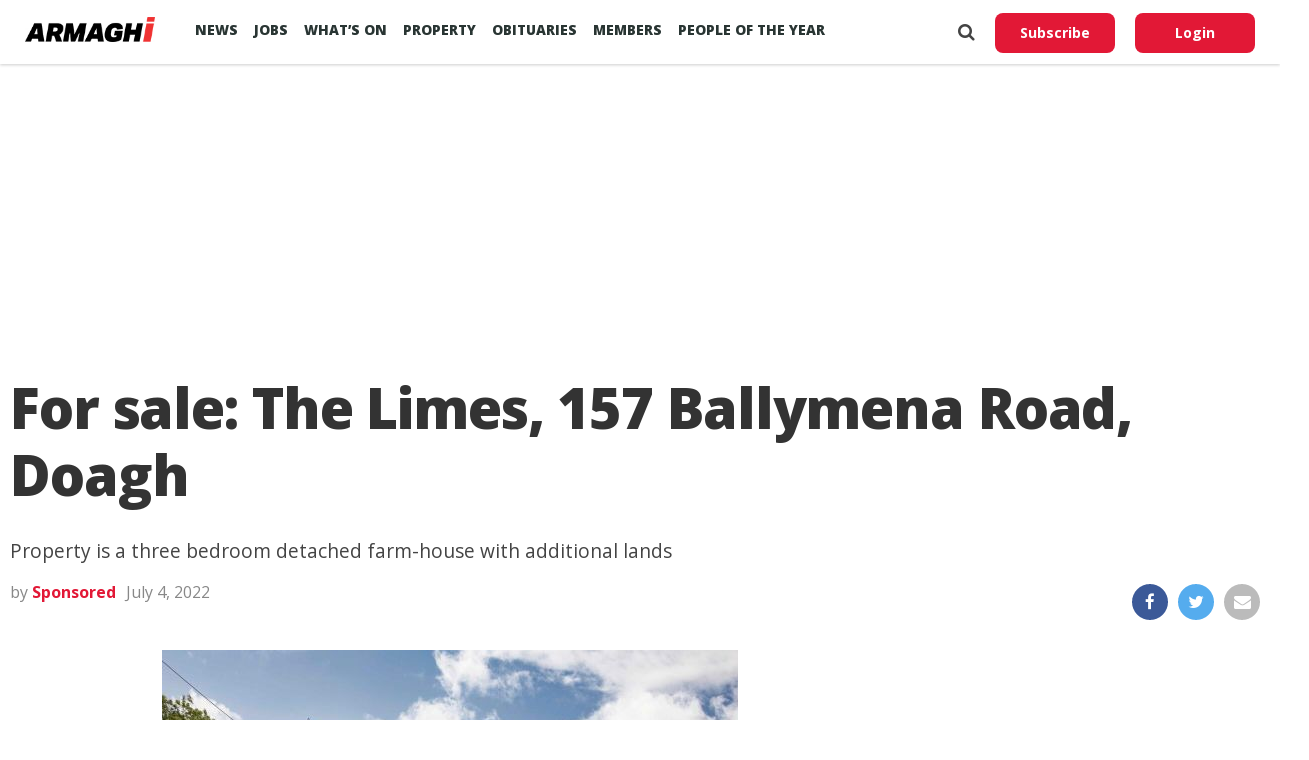

--- FILE ---
content_type: text/html; charset=UTF-8
request_url: https://armaghi.com/property-news/for-sale-the-limes-157-ballymena-road-doagh/174302
body_size: 18648
content:
<!DOCTYPE html>
<html lang="en">
<head>
<script async src="https://www.googletagmanager.com/gtag/js?id=G-4197990HQP"></script>
<script>
  window.dataLayer = window.dataLayer || [];
  function gtag(){dataLayer.push(arguments);}
  gtag('js', new Date());
  gtag('config', 'G-4197990HQP');
</script>
<meta charset="utf-8" />
<meta name="viewport" id="viewport" content="width=device-width, initial-scale=1.0, maximum-scale=1.0, minimum-scale=1.0, user-scalable=no" />
<meta name="description" content="Armagh I reports on the county's breaking news, sport including Football, GAA & Rugby. Also Videos, Farming, Entertainment and Events.">
<meta name="keywords" content="news, county armagh, armagh city, sports, breaking news, latest news" />
<link rel="shortcut icon" type="image/ico" href="/favicon.ico">
<title>For sale: The Limes, 157 Ballymena Road, Doagh &#8211; Armagh I</title>
<meta name='robots' content='max-image-preview:large' />
	<style>img:is([sizes="auto" i], [sizes^="auto," i]) { contain-intrinsic-size: 3000px 1500px }</style>
	<link rel='preconnect' href='https://www.google-analytics.com' >
<link rel='preconnect' href='https://fonts.gstatic.com' crossorigin>
<link rel='preconnect' href='https://fonts.googleapis.com' >
<link rel='preconnect' href='https://cdn.taboola.com' >
<link rel='preconnect' href='https://get.s-onetag.com' >
<link rel='dns-prefetch' href='//fonts.googleapis.com' />
<link rel='dns-prefetch' href='//hcaptcha.com' />
<link rel="alternate" type="application/rss+xml" title="Armagh I &raquo; Feed" href="https://armaghi.com/feed" />
<link rel='stylesheet' id='mp-theme-css' href='https://armaghi.com/wp-content/plugins/memberpress/css/ui/theme.css?ver=1.12.10' type='text/css' media='all' />
<link rel='stylesheet' id='wp-block-library-css' href='https://armaghi.com/wp-includes/css/dist/block-library/style.min.css?ver=6.8.3' type='text/css' media='all' />
<style id='classic-theme-styles-inline-css' type='text/css'>
/*! This file is auto-generated */
.wp-block-button__link{color:#fff;background-color:#32373c;border-radius:9999px;box-shadow:none;text-decoration:none;padding:calc(.667em + 2px) calc(1.333em + 2px);font-size:1.125em}.wp-block-file__button{background:#32373c;color:#fff;text-decoration:none}
</style>
<style id='global-styles-inline-css' type='text/css'>
:root{--wp--preset--aspect-ratio--square: 1;--wp--preset--aspect-ratio--4-3: 4/3;--wp--preset--aspect-ratio--3-4: 3/4;--wp--preset--aspect-ratio--3-2: 3/2;--wp--preset--aspect-ratio--2-3: 2/3;--wp--preset--aspect-ratio--16-9: 16/9;--wp--preset--aspect-ratio--9-16: 9/16;--wp--preset--color--black: #000000;--wp--preset--color--cyan-bluish-gray: #abb8c3;--wp--preset--color--white: #ffffff;--wp--preset--color--pale-pink: #f78da7;--wp--preset--color--vivid-red: #cf2e2e;--wp--preset--color--luminous-vivid-orange: #ff6900;--wp--preset--color--luminous-vivid-amber: #fcb900;--wp--preset--color--light-green-cyan: #7bdcb5;--wp--preset--color--vivid-green-cyan: #00d084;--wp--preset--color--pale-cyan-blue: #8ed1fc;--wp--preset--color--vivid-cyan-blue: #0693e3;--wp--preset--color--vivid-purple: #9b51e0;--wp--preset--gradient--vivid-cyan-blue-to-vivid-purple: linear-gradient(135deg,rgba(6,147,227,1) 0%,rgb(155,81,224) 100%);--wp--preset--gradient--light-green-cyan-to-vivid-green-cyan: linear-gradient(135deg,rgb(122,220,180) 0%,rgb(0,208,130) 100%);--wp--preset--gradient--luminous-vivid-amber-to-luminous-vivid-orange: linear-gradient(135deg,rgba(252,185,0,1) 0%,rgba(255,105,0,1) 100%);--wp--preset--gradient--luminous-vivid-orange-to-vivid-red: linear-gradient(135deg,rgba(255,105,0,1) 0%,rgb(207,46,46) 100%);--wp--preset--gradient--very-light-gray-to-cyan-bluish-gray: linear-gradient(135deg,rgb(238,238,238) 0%,rgb(169,184,195) 100%);--wp--preset--gradient--cool-to-warm-spectrum: linear-gradient(135deg,rgb(74,234,220) 0%,rgb(151,120,209) 20%,rgb(207,42,186) 40%,rgb(238,44,130) 60%,rgb(251,105,98) 80%,rgb(254,248,76) 100%);--wp--preset--gradient--blush-light-purple: linear-gradient(135deg,rgb(255,206,236) 0%,rgb(152,150,240) 100%);--wp--preset--gradient--blush-bordeaux: linear-gradient(135deg,rgb(254,205,165) 0%,rgb(254,45,45) 50%,rgb(107,0,62) 100%);--wp--preset--gradient--luminous-dusk: linear-gradient(135deg,rgb(255,203,112) 0%,rgb(199,81,192) 50%,rgb(65,88,208) 100%);--wp--preset--gradient--pale-ocean: linear-gradient(135deg,rgb(255,245,203) 0%,rgb(182,227,212) 50%,rgb(51,167,181) 100%);--wp--preset--gradient--electric-grass: linear-gradient(135deg,rgb(202,248,128) 0%,rgb(113,206,126) 100%);--wp--preset--gradient--midnight: linear-gradient(135deg,rgb(2,3,129) 0%,rgb(40,116,252) 100%);--wp--preset--font-size--small: 13px;--wp--preset--font-size--medium: 20px;--wp--preset--font-size--large: 36px;--wp--preset--font-size--x-large: 42px;--wp--preset--spacing--20: 0.44rem;--wp--preset--spacing--30: 0.67rem;--wp--preset--spacing--40: 1rem;--wp--preset--spacing--50: 1.5rem;--wp--preset--spacing--60: 2.25rem;--wp--preset--spacing--70: 3.38rem;--wp--preset--spacing--80: 5.06rem;--wp--preset--shadow--natural: 6px 6px 9px rgba(0, 0, 0, 0.2);--wp--preset--shadow--deep: 12px 12px 50px rgba(0, 0, 0, 0.4);--wp--preset--shadow--sharp: 6px 6px 0px rgba(0, 0, 0, 0.2);--wp--preset--shadow--outlined: 6px 6px 0px -3px rgba(255, 255, 255, 1), 6px 6px rgba(0, 0, 0, 1);--wp--preset--shadow--crisp: 6px 6px 0px rgba(0, 0, 0, 1);}:where(.is-layout-flex){gap: 0.5em;}:where(.is-layout-grid){gap: 0.5em;}body .is-layout-flex{display: flex;}.is-layout-flex{flex-wrap: wrap;align-items: center;}.is-layout-flex > :is(*, div){margin: 0;}body .is-layout-grid{display: grid;}.is-layout-grid > :is(*, div){margin: 0;}:where(.wp-block-columns.is-layout-flex){gap: 2em;}:where(.wp-block-columns.is-layout-grid){gap: 2em;}:where(.wp-block-post-template.is-layout-flex){gap: 1.25em;}:where(.wp-block-post-template.is-layout-grid){gap: 1.25em;}.has-black-color{color: var(--wp--preset--color--black) !important;}.has-cyan-bluish-gray-color{color: var(--wp--preset--color--cyan-bluish-gray) !important;}.has-white-color{color: var(--wp--preset--color--white) !important;}.has-pale-pink-color{color: var(--wp--preset--color--pale-pink) !important;}.has-vivid-red-color{color: var(--wp--preset--color--vivid-red) !important;}.has-luminous-vivid-orange-color{color: var(--wp--preset--color--luminous-vivid-orange) !important;}.has-luminous-vivid-amber-color{color: var(--wp--preset--color--luminous-vivid-amber) !important;}.has-light-green-cyan-color{color: var(--wp--preset--color--light-green-cyan) !important;}.has-vivid-green-cyan-color{color: var(--wp--preset--color--vivid-green-cyan) !important;}.has-pale-cyan-blue-color{color: var(--wp--preset--color--pale-cyan-blue) !important;}.has-vivid-cyan-blue-color{color: var(--wp--preset--color--vivid-cyan-blue) !important;}.has-vivid-purple-color{color: var(--wp--preset--color--vivid-purple) !important;}.has-black-background-color{background-color: var(--wp--preset--color--black) !important;}.has-cyan-bluish-gray-background-color{background-color: var(--wp--preset--color--cyan-bluish-gray) !important;}.has-white-background-color{background-color: var(--wp--preset--color--white) !important;}.has-pale-pink-background-color{background-color: var(--wp--preset--color--pale-pink) !important;}.has-vivid-red-background-color{background-color: var(--wp--preset--color--vivid-red) !important;}.has-luminous-vivid-orange-background-color{background-color: var(--wp--preset--color--luminous-vivid-orange) !important;}.has-luminous-vivid-amber-background-color{background-color: var(--wp--preset--color--luminous-vivid-amber) !important;}.has-light-green-cyan-background-color{background-color: var(--wp--preset--color--light-green-cyan) !important;}.has-vivid-green-cyan-background-color{background-color: var(--wp--preset--color--vivid-green-cyan) !important;}.has-pale-cyan-blue-background-color{background-color: var(--wp--preset--color--pale-cyan-blue) !important;}.has-vivid-cyan-blue-background-color{background-color: var(--wp--preset--color--vivid-cyan-blue) !important;}.has-vivid-purple-background-color{background-color: var(--wp--preset--color--vivid-purple) !important;}.has-black-border-color{border-color: var(--wp--preset--color--black) !important;}.has-cyan-bluish-gray-border-color{border-color: var(--wp--preset--color--cyan-bluish-gray) !important;}.has-white-border-color{border-color: var(--wp--preset--color--white) !important;}.has-pale-pink-border-color{border-color: var(--wp--preset--color--pale-pink) !important;}.has-vivid-red-border-color{border-color: var(--wp--preset--color--vivid-red) !important;}.has-luminous-vivid-orange-border-color{border-color: var(--wp--preset--color--luminous-vivid-orange) !important;}.has-luminous-vivid-amber-border-color{border-color: var(--wp--preset--color--luminous-vivid-amber) !important;}.has-light-green-cyan-border-color{border-color: var(--wp--preset--color--light-green-cyan) !important;}.has-vivid-green-cyan-border-color{border-color: var(--wp--preset--color--vivid-green-cyan) !important;}.has-pale-cyan-blue-border-color{border-color: var(--wp--preset--color--pale-cyan-blue) !important;}.has-vivid-cyan-blue-border-color{border-color: var(--wp--preset--color--vivid-cyan-blue) !important;}.has-vivid-purple-border-color{border-color: var(--wp--preset--color--vivid-purple) !important;}.has-vivid-cyan-blue-to-vivid-purple-gradient-background{background: var(--wp--preset--gradient--vivid-cyan-blue-to-vivid-purple) !important;}.has-light-green-cyan-to-vivid-green-cyan-gradient-background{background: var(--wp--preset--gradient--light-green-cyan-to-vivid-green-cyan) !important;}.has-luminous-vivid-amber-to-luminous-vivid-orange-gradient-background{background: var(--wp--preset--gradient--luminous-vivid-amber-to-luminous-vivid-orange) !important;}.has-luminous-vivid-orange-to-vivid-red-gradient-background{background: var(--wp--preset--gradient--luminous-vivid-orange-to-vivid-red) !important;}.has-very-light-gray-to-cyan-bluish-gray-gradient-background{background: var(--wp--preset--gradient--very-light-gray-to-cyan-bluish-gray) !important;}.has-cool-to-warm-spectrum-gradient-background{background: var(--wp--preset--gradient--cool-to-warm-spectrum) !important;}.has-blush-light-purple-gradient-background{background: var(--wp--preset--gradient--blush-light-purple) !important;}.has-blush-bordeaux-gradient-background{background: var(--wp--preset--gradient--blush-bordeaux) !important;}.has-luminous-dusk-gradient-background{background: var(--wp--preset--gradient--luminous-dusk) !important;}.has-pale-ocean-gradient-background{background: var(--wp--preset--gradient--pale-ocean) !important;}.has-electric-grass-gradient-background{background: var(--wp--preset--gradient--electric-grass) !important;}.has-midnight-gradient-background{background: var(--wp--preset--gradient--midnight) !important;}.has-small-font-size{font-size: var(--wp--preset--font-size--small) !important;}.has-medium-font-size{font-size: var(--wp--preset--font-size--medium) !important;}.has-large-font-size{font-size: var(--wp--preset--font-size--large) !important;}.has-x-large-font-size{font-size: var(--wp--preset--font-size--x-large) !important;}
:where(.wp-block-post-template.is-layout-flex){gap: 1.25em;}:where(.wp-block-post-template.is-layout-grid){gap: 1.25em;}
:where(.wp-block-columns.is-layout-flex){gap: 2em;}:where(.wp-block-columns.is-layout-grid){gap: 2em;}
:root :where(.wp-block-pullquote){font-size: 1.5em;line-height: 1.6;}
</style>
<link rel='stylesheet' id='canvas-custom-style-css' href='https://armaghi.com/wp-content/themes/armaghi/style.css?ver=6.8.3' type='text/css' media='all' />
<link rel='stylesheet' id='canvas-reset-css' href='https://armaghi.com/wp-content/themes/armaghi/css/reset.css?ver=6.8.3' type='text/css' media='all' />
<link rel='stylesheet' id='fontawesome-css' href='https://armaghi.com/wp-content/themes/armaghi/font-awesome/css/font-awesome.css?ver=6.8.3' type='text/css' media='all' />
<link rel='stylesheet' id='bootstrap-css' href='https://armaghi.com/wp-content/themes/armaghi/css/bootstrap.css?ver=6.8.3' type='text/css' media='all' />
<link rel='stylesheet' id='canvas-fonts-css' href='https://fonts.googleapis.com/css?family=Open+Sans%3A400%2C700%2C800%7CSource+Serif+Pro&#038;ver=6.8.3' type='text/css' media='all' />
<link rel='stylesheet' id='canvas-media-queries-css' href='https://armaghi.com/wp-content/themes/armaghi/css/media-queries.css?ver=6.8.3' type='text/css' media='all' />
<script type="text/javascript" src="https://armaghi.com/wp-includes/js/jquery/jquery.min.js?ver=3.7.1" id="jquery-core-js"></script>
<link rel="canonical" href="https://armaghi.com/property-news/for-sale-the-limes-157-ballymena-road-doagh/174302" />
<!-- start Simple Custom CSS and JS -->
<style type="text/css">
body.memberpressproduct-template-default {
	background: #f8f7f4;
}

.site-header {
  box-shadow: 0 1px 3px rgba(0, 0, 0, 0.2) !important;
	padding: 1.5rem;
}

.guest-layout .site-header {
	padding: 1rem 0;
	margin-bottom: 2rem;
}

body.page-template-page-memberpress.mepr-guest-layout {
    background: #f8f7f4 !important;
}

.mepr-guest-layout .site-branding img.site-logo {
	max-width: 200px;
}

#mepr-template-login .mepro-form button, #mepr-template-login .mepro-form input[type="button"], #mepr-template-login .mepro-form input[type="reset"], #mepr-template-login .mepro-form input[type="submit"], #mepr-template-login .mepr-form button, #mepr-template-login .mepr-form input[type="button"], #mepr-template-login .mepr-form input[type="reset"], #mepr-template-login .mepr-form input[type="submit"] {
	border-color: #e21836;
    background: #e21836;
}

#mepr-template-login .mepro-form button:hover, #mepr-template-login .mepro-form input[type="button"]:hover, #mepr-template-login .mepro-form input[type="reset"]:hover, #mepr-template-login .mepro-form input[type="submit"]:hover, #mepr-template-login .mepr-form button:hover, #mepr-template-login .mepr-form input[type="button"]:hover, #mepr-template-login .mepr-form input[type="reset"]:hover, #mepr-template-login .mepr-form input[type="submit"]:hover {
	border-color: #000000;
	background: #000000;
}

.memberpressproduct-template-default .site-main {
	padding: 0 1.5rem;
}

.mepr-checkout-container .invoice-wrapper,
.mepr-checkout-container .form-wrapper {
	padding-left: 0px;
	padding-right: 0px;
	padding-top: 1.5rem;
	padding-bottom: 1.5rem;
}

@media (min-width: 750px) {
.mepr-checkout-container .invoice-wrapper,
.mepr-checkout-container .form-wrapper {
	padding-left: 1.5rem;
	padding-right: 1.5rem;
  }
}



</style>
<!-- end Simple Custom CSS and JS -->
<style>
.h-captcha{position:relative;display:block;margin-bottom:2rem;padding:0;clear:both}.h-captcha[data-size="normal"]{width:303px;height:78px}.h-captcha[data-size="compact"]{width:164px;height:144px}.h-captcha[data-size="invisible"]{display:none}.h-captcha iframe{z-index:1}.h-captcha::before{content:"";display:block;position:absolute;top:0;left:0;background:url(https://armaghi.com/wp-content/plugins/hcaptcha-for-forms-and-more/assets/images/hcaptcha-div-logo.svg) no-repeat;border:1px solid #fff0;border-radius:4px;box-sizing:border-box}.h-captcha::after{content:"If you see this message, hCaptcha failed to load due to site errors.";font:13px/1.35 system-ui,-apple-system,Segoe UI,Roboto,Arial,sans-serif;display:block;position:absolute;top:0;left:0;box-sizing:border-box;color:red;opacity:0}.h-captcha:not(:has(iframe))::after{animation:hcap-msg-fade-in .3s ease forwards;animation-delay:2s}.h-captcha:has(iframe)::after{animation:none;opacity:0}@keyframes hcap-msg-fade-in{to{opacity:1}}.h-captcha[data-size="normal"]::before{width:300px;height:74px;background-position:94% 28%}.h-captcha[data-size="normal"]::after{padding:19px 75px 16px 10px}.h-captcha[data-size="compact"]::before{width:156px;height:136px;background-position:50% 79%}.h-captcha[data-size="compact"]::after{padding:10px 10px 16px 10px}.h-captcha[data-theme="light"]::before,body.is-light-theme .h-captcha[data-theme="auto"]::before,.h-captcha[data-theme="auto"]::before{background-color:#fafafa;border:1px solid #e0e0e0}.h-captcha[data-theme="dark"]::before,body.is-dark-theme .h-captcha[data-theme="auto"]::before,html.wp-dark-mode-active .h-captcha[data-theme="auto"]::before,html.drdt-dark-mode .h-captcha[data-theme="auto"]::before{background-image:url(https://armaghi.com/wp-content/plugins/hcaptcha-for-forms-and-more/assets/images/hcaptcha-div-logo-white.svg);background-repeat:no-repeat;background-color:#333;border:1px solid #f5f5f5}@media (prefers-color-scheme:dark){.h-captcha[data-theme="auto"]::before{background-image:url(https://armaghi.com/wp-content/plugins/hcaptcha-for-forms-and-more/assets/images/hcaptcha-div-logo-white.svg);background-repeat:no-repeat;background-color:#333;border:1px solid #f5f5f5}}.h-captcha[data-theme="custom"]::before{background-color:initial}.h-captcha[data-size="invisible"]::before,.h-captcha[data-size="invisible"]::after{display:none}.h-captcha iframe{position:relative}div[style*="z-index: 2147483647"] div[style*="border-width: 11px"][style*="position: absolute"][style*="pointer-events: none"]{border-style:none}
</style>
<meta property="og:locale" content="en_GB" /><meta property="og:type" content="article" /><meta property="og:title" content="For sale: The Limes, 157 Ballymena Road, Doagh" /><meta property="og:description" content="ADDRESS The Limes, 157 Ballymena Road, Doagh STYLE Detached Farmhouse STATUS For sale PRICE POA BEDROOMS 3 BATHROOMS 2 RECEPTIONS 1 HEATING Oil This is&hellip;" /><meta property="og:url" content="https://armaghi.com/property-news/for-sale-the-limes-157-ballymena-road-doagh/174302" /><meta property="og:site_name" content="Armagh I" /><meta property="og:image" content="https://armaghi.com/wp-content/uploads/2022/07/The-Limes-1.jpg" /><meta name="twitter:card" content="summary_large_image" /><meta name="twitter:site" content="@armaghi" /><meta name="twitter:creator" content="@armaghi" /><noscript><style>.perfmatters-lazy[data-src]{display:none !important;}</style></noscript>
<!--Start - Advertising-->
<script async src='https://securepubads.g.doubleclick.net/tag/js/gpt.js'></script>
<script>
  var googletag = googletag || {};
  googletag.cmd = googletag.cmd || [];
</script>
<script>
  googletag.cmd.push(function() {
  var websiteheaderbanner = googletag.sizeMapping().
addSize([992, 0], [[970, 250], [970, 90], [728, 90], [1, 1]]). //desktop
addSize([768, 0], [[728, 90], [300, 100], [1, 1]]). //tablet
addSize([320, 0], [[320, 100], [320, 50], [300, 100], [1, 1]]). //mobile
addSize([0, 0], [[320, 100], [320, 50], [1, 1]]). //other
build();

var websiteheaderbannermotoring = googletag.sizeMapping().
addSize([992, 0], [[970, 250], [970, 90], [728, 90], [1, 1]]). //desktop
addSize([768, 0], [[728, 90], [300, 100], [1, 1]]). //tablet
addSize([320, 0], [[320, 100], [320, 50], [300, 100], [1, 1]]). //mobile
addSize([0, 0], [[320, 100], [320, 50], [1, 1]]). //other
build();

var websitefooterbanner = googletag.sizeMapping().
addSize([992, 0], [[970, 90], [970, 250], [728, 90], [1, 1]]). //desktop
addSize([768, 0], [[728, 90], [300, 250], [1, 1]]). //tablet
addSize([320, 0], [[300, 250], [320, 50], [1, 1]]). //mobile
addSize([0, 0], [[320, 50], [1, 1]]). //other
build();

var allhalfpageads = googletag.sizeMapping().
addSize([992, 0], [[300, 600], [160, 600], [120, 600], [1, 1]]). //desktop
addSize([768, 0], [[160, 600], [120, 600], [1, 1]]). //tablet
addSize([320, 0], [[300, 250], [320, 50], [1, 1]]). //mobile
addSize([0, 0], [[320, 50], [1, 1]]). //other
build();

var newstorybodybanner = googletag.sizeMapping().
addSize([1200, 0], [[300, 250], [1, 1]]). //desktop
addSize([1100, 0], [[300, 250], [1, 1]]). //tablet
addSize([320, 0], [[300, 250], [320, 50], [1, 1]]). //mobile
addSize([0, 0], [[320, 50], [1, 1]]). //other
build();

var newstorymobilefixedbanner = googletag.sizeMapping().
addSize([450, 0], [[320, 100], [320, 75], [320, 50], [1, 1]]). //mobile
addSize([320, 0], [[320, 100], [320, 75], [320, 50], [1, 1]]). //mobile
addSize([0, 0], [[320, 100], [320, 75], [320, 50], [1, 1]]). //other
build();

googletag.defineSlot('/388094248/website_header_banner', [[970, 250], [728, 90], [970, 90]], 'ad-website-header').defineSizeMapping(websiteheaderbanner)
.setTargeting('pos', ['ad-website-header'])
.setTargeting('category', ['property-news'] )
.addService(googletag.pubads());

googletag.defineSlot('/388094248/website_footer_banner', [[970, 90], [728, 90]], 'ad-website-footer').defineSizeMapping(websitefooterbanner)
.setTargeting('pos', ['ad-website-footer'])
.addService(googletag.pubads());

googletag.defineSlot('/388094248/Video_Unit', [[1,1]], 'div-gpt-ad-2830503-1')
.setTargeting('pos', ['video-unit'])
.addService(googletag.pubads());

googletag.defineSlot('/388094248/sidebar_halfpage_300_600', [[300, 600], [160, 600], [120, 600]], 'ad-sidebar-halfpage').defineSizeMapping(allhalfpageads)
.setTargeting('pos', ['ad-sidebar-halfpage'])
.addService(googletag.pubads());

googletag.defineSlot('/388094248/news_story/body_banner', [300, 250], 'ad-news-story-body-banner')
.setTargeting('pos', ['ad-news-story-body-banner'])
.addService(googletag.pubads());

googletag.defineSlot('/388094248/news_story/body_banner_second', [300, 250], 'ad-news-story-body-banner-second').defineSizeMapping(newstorybodybanner)
.setTargeting('pos', ['ad-news-story-body-banner-second'])
.addService(googletag.pubads());

googletag.defineSlot('/388094248/news_story/body_banner_third', [300, 250], 'ad-news-story-body-banner-third').defineSizeMapping(newstorybodybanner)
.setTargeting('pos', ['ad-news-story-body-banner-third'])
.addService(googletag.pubads());

googletag.defineSlot('/388094248/news_story/body_banner_forth', [300, 250], 'ad-news-story-body-banner-forth').defineSizeMapping(newstorybodybanner)
.setTargeting('pos', ['ad-news-story-body-banner-forth'])
.addService(googletag.pubads());

googletag.defineSlot('/388094248/news_story/body_banner_local', [[930, 240], [728, 90], [300, 250]], 'ad-news-story-body-banner-local')
.setTargeting('pos', ['ad-news-story-body-banner-local'])
.addService(googletag.pubads()).setCollapseEmptyDiv(true);

googletag.defineSlot('/388094248/obits_mpu_bottom', [300, 250], 'obits-mpu-bottom')
.setTargeting('pos', ['obits-mpu-bottom'])
.addService(googletag.pubads()).setCollapseEmptyDiv(true);

googletag.defineSlot('/388094248/news_story/mobile_fixed_banner', [[320, 100], [320, 75], [320, 50]], 'ad-news-story-mobile-fixed-banner').defineSizeMapping(newstorymobilefixedbanner)
.setTargeting('pos', ['ad-news-story-mobile-fixed-banner'])
.addService(googletag.pubads());

googletag.pubads().enableSingleRequest();
googletag.pubads().setTargeting('Page', ['']);
googletag.enableServices();
  });
</script>
<!--End - Advertising-->
<script type="text/javascript">
  window._taboola = window._taboola || [];
  _taboola.push({article:'auto'});
  !function (e, f, u, i) {
    if (!document.getElementById(i)){
      e.async = 1;
      e.src = u;
      e.id = i;
      f.parentNode.insertBefore(e, f);
    }
  }(document.createElement('script'),
  document.getElementsByTagName('script')[0],
  '//cdn.taboola.com/libtrc/armaghi/loader.js',
  'tb_loader_script');
  if(window.performance && typeof window.performance.mark == 'function')
    {window.performance.mark('tbl_ic');}
</script>
<!-- Google auto ads -->
<script async src="//pagead2.googlesyndication.com/pagead/js/adsbygoogle.js"></script>
<script>
     (adsbygoogle = window.adsbygoogle || []).push({
          google_ad_client: "ca-pub-8442207437856203",
          enable_page_level_ads: true
     });
</script>

<!-- InMobi Choice. Consent Manager Tag v3.0 (for TCF 2.2) -->
<script type="text/javascript" async=true>
(function() {
  var host = window.location.hostname;
  var element = document.createElement('script');
  var firstScript = document.getElementsByTagName('script')[0];
  var url = 'https://cmp.inmobi.com'
    .concat('/choice/', 'tFtPSgSMcAKKV', '/', host, '/choice.js?tag_version=V3');
  var uspTries = 0;
  var uspTriesLimit = 3;
  element.async = true;
  element.type = 'text/javascript';
  element.src = url;

  firstScript.parentNode.insertBefore(element, firstScript);

  function makeStub() {
    var TCF_LOCATOR_NAME = '__tcfapiLocator';
    var queue = [];
    var win = window;
    var cmpFrame;

    function addFrame() {
      var doc = win.document;
      var otherCMP = !!(win.frames[TCF_LOCATOR_NAME]);

      if (!otherCMP) {
        if (doc.body) {
          var iframe = doc.createElement('iframe');

          iframe.style.cssText = 'display:none';
          iframe.name = TCF_LOCATOR_NAME;
          doc.body.appendChild(iframe);
        } else {
          setTimeout(addFrame, 5);
        }
      }
      return !otherCMP;
    }

    function tcfAPIHandler() {
      var gdprApplies;
      var args = arguments;

      if (!args.length) {
        return queue;
      } else if (args[0] === 'setGdprApplies') {
        if (
          args.length > 3 &&
          args[2] === 2 &&
          typeof args[3] === 'boolean'
        ) {
          gdprApplies = args[3];
          if (typeof args[2] === 'function') {
            args[2]('set', true);
          }
        }
      } else if (args[0] === 'ping') {
        var retr = {
          gdprApplies: gdprApplies,
          cmpLoaded: false,
          cmpStatus: 'stub'
        };

        if (typeof args[2] === 'function') {
          args[2](retr);
        }
      } else {
        if(args[0] === 'init' && typeof args[3] === 'object') {
          args[3] = Object.assign(args[3], { tag_version: 'V3' });
        }
        queue.push(args);
      }
    }

    function postMessageEventHandler(event) {
      var msgIsString = typeof event.data === 'string';
      var json = {};

      try {
        if (msgIsString) {
          json = JSON.parse(event.data);
        } else {
          json = event.data;
        }
      } catch (ignore) {}

      var payload = json.__tcfapiCall;

      if (payload) {
        window.__tcfapi(
          payload.command,
          payload.version,
          function(retValue, success) {
            var returnMsg = {
              __tcfapiReturn: {
                returnValue: retValue,
                success: success,
                callId: payload.callId
              }
            };
            if (msgIsString) {
              returnMsg = JSON.stringify(returnMsg);
            }
            if (event && event.source && event.source.postMessage) {
              event.source.postMessage(returnMsg, '*');
            }
          },
          payload.parameter
        );
      }
    }

    while (win) {
      try {
        if (win.frames[TCF_LOCATOR_NAME]) {
          cmpFrame = win;
          break;
        }
      } catch (ignore) {}

      if (win === window.top) {
        break;
      }
      win = win.parent;
    }
    if (!cmpFrame) {
      addFrame();
      win.__tcfapi = tcfAPIHandler;
      win.addEventListener('message', postMessageEventHandler, false);
    }
  };

  makeStub();

  var uspStubFunction = function() {
    var arg = arguments;
    if (typeof window.__uspapi !== uspStubFunction) {
      setTimeout(function() {
        if (typeof window.__uspapi !== 'undefined') {
          window.__uspapi.apply(window.__uspapi, arg);
        }
      }, 500);
    }
  };

  var checkIfUspIsReady = function() {
    uspTries++;
    if (window.__uspapi === uspStubFunction && uspTries < uspTriesLimit) {
      console.warn('USP is not accessible');
    } else {
      clearInterval(uspInterval);
    }
  };

  if (typeof window.__uspapi === 'undefined') {
    window.__uspapi = uspStubFunction;
    var uspInterval = setInterval(checkIfUspIsReady, 6000);
  }
})();
</script>
<!-- End InMobi Choice. Consent Manager Tag v3.0 (for TCF 2.2) -->
</head>
<body class="wp-singular post-template-default single single-post postid-174302 single-format-standard wp-theme-armaghi">
<!-- OneTag Container: Armaghi.com-->
<script src="//get.s-onetag.com/994387d8-6195-4710-8b53-6b67adb0a571/tag.min.js" async defer></script>
	<div id="canvas-fly-wrap">
	<div id="canvas-fly-menu-top" class="left relative">
		<div class="canvas-fly-top-out left relative">
			<div class="canvas-fly-top-in">
			</div><!--canvas-fly-top-in-->
			<div class="canvas-fly-but-wrap canvas-fly-but-menu canvas-fly-but-click">
				<span></span>
				<span></span>
				<span></span>
				<span></span>
			</div><!--canvas-fly-but-wrap-->
		</div><!--canvas-fly-top-out-->
	</div><!--canvas-fly-menu-top-->
	<div id="canvas-fly-menu-wrap">
		<nav class="canvas-fly-nav-menu left relative">
			<div class="menu-main-menu-container"><ul id="menu-main-menu" class="menu"><li id="menu-item-107659" class="menu-item menu-item-type-post_type menu-item-object-page current_page_parent menu-item-has-children menu-item-107659"><a href="https://armaghi.com/news">News</a>
<ul class="sub-menu">
	<li id="menu-item-107660" class="menu-item menu-item-type-post_type menu-item-object-page menu-item-has-children menu-item-107660"><a href="https://armaghi.com/in-your-area">In your Area</a>
	<ul class="sub-menu">
		<li id="menu-item-107661" class="menu-item menu-item-type-taxonomy menu-item-object-category menu-item-has-children menu-item-107661"><a href="https://armaghi.com/category/news/armagh-news">Armagh</a>
		<ul class="sub-menu">
			<li id="menu-item-107665" class="menu-item menu-item-type-taxonomy menu-item-object-category menu-item-107665"><a href="https://armaghi.com/category/news/loughgall-news">Loughgall</a></li>
			<li id="menu-item-107664" class="menu-item menu-item-type-taxonomy menu-item-object-category menu-item-107664"><a href="https://armaghi.com/category/news/keady-news">Keady</a></li>
			<li id="menu-item-107667" class="menu-item menu-item-type-taxonomy menu-item-object-category menu-item-107667"><a href="https://armaghi.com/category/news/markethill-news">Markethill</a></li>
			<li id="menu-item-107674" class="menu-item menu-item-type-taxonomy menu-item-object-category menu-item-107674"><a href="https://armaghi.com/category/news/richhill-news">Richhill</a></li>
			<li id="menu-item-107675" class="menu-item menu-item-type-taxonomy menu-item-object-category menu-item-107675"><a href="https://armaghi.com/category/news/tandragee-news">Tandragee</a></li>
		</ul>
</li>
		<li id="menu-item-107662" class="menu-item menu-item-type-taxonomy menu-item-object-category menu-item-107662"><a href="https://armaghi.com/category/news/banbridge-news">Banbridge</a></li>
		<li id="menu-item-107663" class="menu-item menu-item-type-taxonomy menu-item-object-category menu-item-107663"><a href="https://armaghi.com/category/news/craigavon-news">Craigavon</a></li>
		<li id="menu-item-155159" class="menu-item menu-item-type-taxonomy menu-item-object-category menu-item-155159"><a href="https://armaghi.com/category/news/dungannon-news">Dungannon</a></li>
		<li id="menu-item-107666" class="menu-item menu-item-type-taxonomy menu-item-object-category menu-item-107666"><a href="https://armaghi.com/category/news/lurgan-news">Lurgan</a></li>
		<li id="menu-item-107668" class="menu-item menu-item-type-taxonomy menu-item-object-category menu-item-107668"><a href="https://armaghi.com/category/news/newry-news">Newry</a></li>
		<li id="menu-item-107669" class="menu-item menu-item-type-taxonomy menu-item-object-category menu-item-107669"><a href="https://armaghi.com/category/news/portadown-news">Portadown</a></li>
		<li id="menu-item-107670" class="menu-item menu-item-type-taxonomy menu-item-object-category menu-item-has-children menu-item-107670"><a href="https://armaghi.com/category/news/south-armagh">South Armagh</a>
		<ul class="sub-menu">
			<li id="menu-item-107671" class="menu-item menu-item-type-taxonomy menu-item-object-category menu-item-107671"><a href="https://armaghi.com/category/news/bessbrook-news">Bessbrook</a></li>
			<li id="menu-item-111983" class="menu-item menu-item-type-taxonomy menu-item-object-category menu-item-111983"><a href="https://armaghi.com/category/news/camlough-news">Camlough</a></li>
			<li id="menu-item-107672" class="menu-item menu-item-type-taxonomy menu-item-object-category menu-item-107672"><a href="https://armaghi.com/category/news/crossmaglen-news">Crossmaglen</a></li>
			<li id="menu-item-107673" class="menu-item menu-item-type-taxonomy menu-item-object-category menu-item-107673"><a href="https://armaghi.com/category/news/newtownhamilton-news">Newtownhamilton</a></li>
		</ul>
</li>
	</ul>
</li>
	<li id="menu-item-261683" class="menu-item menu-item-type-custom menu-item-object-custom menu-item-261683"><a href="https://chat.whatsapp.com/JUnF86EO7Ak72K1Avad0NK">Join our WhatsApp</a></li>
	<li id="menu-item-137278" class="menu-item menu-item-type-custom menu-item-object-custom menu-item-137278"><a href="https://armaghi.substack.com/">Newsletter</a></li>
</ul>
</li>
<li id="menu-item-127257" class="menu-item menu-item-type-custom menu-item-object-custom menu-item-127257"><a href="https://armaghjobs.com">Jobs</a></li>
<li id="menu-item-261210" class="menu-item menu-item-type-taxonomy menu-item-object-category menu-item-261210"><a href="https://armaghi.com/category/whats-on">What&#8217;s On</a></li>
<li id="menu-item-204902" class="menu-item menu-item-type-custom menu-item-object-custom menu-item-has-children menu-item-204902"><a href="https://www.armaghi.com/properties">Property</a>
<ul class="sub-menu">
	<li id="menu-item-187328" class="menu-item menu-item-type-taxonomy menu-item-object-agents menu-item-187328"><a href="https://armaghi.com/agent/joyce-clarke">Joyce Clarke</a></li>
	<li id="menu-item-187791" class="menu-item menu-item-type-taxonomy menu-item-object-agents menu-item-187791"><a href="https://armaghi.com/agent/the-agent">The Agent</a></li>
</ul>
</li>
<li id="menu-item-112135" class="menu-item menu-item-type-custom menu-item-object-custom menu-item-has-children menu-item-112135"><a href="https://www.armaghi.com/obituaries">Obituaries</a>
<ul class="sub-menu">
	<li id="menu-item-129954" class="menu-item menu-item-type-custom menu-item-object-custom menu-item-129954"><a href="https://www.armaghi.com/acknowledgements">Acknowledgements</a></li>
</ul>
</li>
<li id="menu-item-261209" class="menu-item menu-item-type-custom menu-item-object-custom menu-item-261209"><a href="http://armaghi.com/all-about/members">Members</a></li>
<li id="menu-item-273535" class="menu-item menu-item-type-taxonomy menu-item-object-category menu-item-has-children menu-item-273535"><a href="https://armaghi.com/category/news/people-of-year-awards">People of the Year</a>
<ul class="sub-menu">
	<li id="menu-item-273536" class="menu-item menu-item-type-custom menu-item-object-custom menu-item-273536"><a href="https://docs.google.com/forms/d/e/1FAIpQLSe_M0lKgZGHHB9X3NFRAFB35Ym-vgTACHfkLcRJeHTPnnudSA/viewform?usp=sharing&#038;ouid=106234315800925015046">Nominate Here</a></li>
</ul>
</li>
</ul></div>		</nav>
	</div><!--canvas-fly-menu-wrap-->
	<div id="canvas-fly-soc-wrap">
		<p class="canvas-fly-soc-head">Keep up with Armagh i</p>
		
							<div class="social-item social-item-fb">
					<a href="https://facebook.com/armaghonline" target="_blank">
						<i class="fa fa-facebook"></i>
						<div>
							<span>Like on</span>
							<span class="social-title">Facebook</span>
						</div>
					</a>
				</div>
										<div class="social-item social-item-tw">
					<a href="https://twitter.com/armaghi" target="_blank">
						<i class="fa fa-twitter"></i>
						<div>
							<span>Follow on</span>
							<span class="social-title">Twitter</span>
						</div>
					</a>
				</div>
										<div class="social-item"><a href="https://www.instagram.com/armaghi2012" target="_blank"></a></div>
										<div class="social-item"><a href="https://www.youtube.com/c/ArmaghIvideo" target="_blank" class="fa fa-youtube-play fa-2"></a></div>
				
	</div><!--canvas-fly-soc-wrap-->
</div><!--canvas-fly-wrap-->		<div id="canvas-site" class="left relative">
			<div id="canvas-search-wrap">
				<div id="canvas-search-box">
					<form method="get" id="searchform" action="https://armaghi.com/">
	<input type="text" name="s" id="s" value="Search" onfocus='if (this.value == "Search") { this.value = ""; }' onblur='if (this.value == "") { this.value = "Search"; }' />
	<input type="hidden" id="searchsubmit" value="Search" />
</form>				</div><!--canvas-search-box-->
				<div class="canvas-search-but-wrap canvas-search-click">
					<span></span>
					<span></span>
				</div><!--canvas-search-but-wrap-->
			</div><!--canvas-search-wrap-->
			<header id="canvas-top-head-wrap">
				<nav id="canvas-main-nav-wrap">
					<div class="canvas-top-nav-menu-but left relative">
						<div class="canvas-fly-but-wrap canvas-fly-but-click left relative">
							<span></span>
							<span></span>
							<span></span>
							<span></span>
						</div>
					</div>
					<div class="canvas-top-nav-left-in">
						<div id="canvas-top-nav-logo" class="left relative">
						<a itemprop="url" href="https://armaghi.com/"><img itemprop="logo" src="data:image/svg+xml,%3Csvg%20xmlns=&#039;http://www.w3.org/2000/svg&#039;%20width=&#039;0&#039;%20height=&#039;0&#039;%20viewBox=&#039;0%200%200%200&#039;%3E%3C/svg%3E" alt="Armagh I " data-rjs="2" class="perfmatters-lazy" data-src="https://armaghi.com/wp-content/themes/armaghi/images/armaghi-logo.jpg" /><noscript><img itemprop="logo" src="https://armaghi.com/wp-content/themes/armaghi/images/armaghi-logo.jpg" alt="Armagh I " data-rjs="2" /></noscript></a>
						</div>
						<div id="canvas-nav-menu" class="left">
							<div class="menu-main-menu-container"><ul id="menu-main-menu-1" class="menu"><li class="menu-item menu-item-type-post_type menu-item-object-page current_page_parent menu-item-has-children menu-item-107659"><a href="https://armaghi.com/news">News</a>
<ul class="sub-menu">
	<li class="menu-item menu-item-type-post_type menu-item-object-page menu-item-has-children menu-item-107660"><a href="https://armaghi.com/in-your-area">In your Area</a>
	<ul class="sub-menu">
		<li class="menu-item menu-item-type-taxonomy menu-item-object-category menu-item-has-children menu-item-107661"><a href="https://armaghi.com/category/news/armagh-news">Armagh</a>
		<ul class="sub-menu">
			<li class="menu-item menu-item-type-taxonomy menu-item-object-category menu-item-107665"><a href="https://armaghi.com/category/news/loughgall-news">Loughgall</a></li>
			<li class="menu-item menu-item-type-taxonomy menu-item-object-category menu-item-107664"><a href="https://armaghi.com/category/news/keady-news">Keady</a></li>
			<li class="menu-item menu-item-type-taxonomy menu-item-object-category menu-item-107667"><a href="https://armaghi.com/category/news/markethill-news">Markethill</a></li>
			<li class="menu-item menu-item-type-taxonomy menu-item-object-category menu-item-107674"><a href="https://armaghi.com/category/news/richhill-news">Richhill</a></li>
			<li class="menu-item menu-item-type-taxonomy menu-item-object-category menu-item-107675"><a href="https://armaghi.com/category/news/tandragee-news">Tandragee</a></li>
		</ul>
</li>
		<li class="menu-item menu-item-type-taxonomy menu-item-object-category menu-item-107662"><a href="https://armaghi.com/category/news/banbridge-news">Banbridge</a></li>
		<li class="menu-item menu-item-type-taxonomy menu-item-object-category menu-item-107663"><a href="https://armaghi.com/category/news/craigavon-news">Craigavon</a></li>
		<li class="menu-item menu-item-type-taxonomy menu-item-object-category menu-item-155159"><a href="https://armaghi.com/category/news/dungannon-news">Dungannon</a></li>
		<li class="menu-item menu-item-type-taxonomy menu-item-object-category menu-item-107666"><a href="https://armaghi.com/category/news/lurgan-news">Lurgan</a></li>
		<li class="menu-item menu-item-type-taxonomy menu-item-object-category menu-item-107668"><a href="https://armaghi.com/category/news/newry-news">Newry</a></li>
		<li class="menu-item menu-item-type-taxonomy menu-item-object-category menu-item-107669"><a href="https://armaghi.com/category/news/portadown-news">Portadown</a></li>
		<li class="menu-item menu-item-type-taxonomy menu-item-object-category menu-item-has-children menu-item-107670"><a href="https://armaghi.com/category/news/south-armagh">South Armagh</a>
		<ul class="sub-menu">
			<li class="menu-item menu-item-type-taxonomy menu-item-object-category menu-item-107671"><a href="https://armaghi.com/category/news/bessbrook-news">Bessbrook</a></li>
			<li class="menu-item menu-item-type-taxonomy menu-item-object-category menu-item-111983"><a href="https://armaghi.com/category/news/camlough-news">Camlough</a></li>
			<li class="menu-item menu-item-type-taxonomy menu-item-object-category menu-item-107672"><a href="https://armaghi.com/category/news/crossmaglen-news">Crossmaglen</a></li>
			<li class="menu-item menu-item-type-taxonomy menu-item-object-category menu-item-107673"><a href="https://armaghi.com/category/news/newtownhamilton-news">Newtownhamilton</a></li>
		</ul>
</li>
	</ul>
</li>
	<li class="menu-item menu-item-type-custom menu-item-object-custom menu-item-261683"><a href="https://chat.whatsapp.com/JUnF86EO7Ak72K1Avad0NK">Join our WhatsApp</a></li>
	<li class="menu-item menu-item-type-custom menu-item-object-custom menu-item-137278"><a href="https://armaghi.substack.com/">Newsletter</a></li>
</ul>
</li>
<li class="menu-item menu-item-type-custom menu-item-object-custom menu-item-127257"><a href="https://armaghjobs.com">Jobs</a></li>
<li class="menu-item menu-item-type-taxonomy menu-item-object-category menu-item-261210"><a href="https://armaghi.com/category/whats-on">What&#8217;s On</a></li>
<li class="menu-item menu-item-type-custom menu-item-object-custom menu-item-has-children menu-item-204902"><a href="https://www.armaghi.com/properties">Property</a>
<ul class="sub-menu">
	<li class="menu-item menu-item-type-taxonomy menu-item-object-agents menu-item-187328"><a href="https://armaghi.com/agent/joyce-clarke">Joyce Clarke</a></li>
	<li class="menu-item menu-item-type-taxonomy menu-item-object-agents menu-item-187791"><a href="https://armaghi.com/agent/the-agent">The Agent</a></li>
</ul>
</li>
<li class="menu-item menu-item-type-custom menu-item-object-custom menu-item-has-children menu-item-112135"><a href="https://www.armaghi.com/obituaries">Obituaries</a>
<ul class="sub-menu">
	<li class="menu-item menu-item-type-custom menu-item-object-custom menu-item-129954"><a href="https://www.armaghi.com/acknowledgements">Acknowledgements</a></li>
</ul>
</li>
<li class="menu-item menu-item-type-custom menu-item-object-custom menu-item-261209"><a href="http://armaghi.com/all-about/members">Members</a></li>
<li class="menu-item menu-item-type-taxonomy menu-item-object-category menu-item-has-children menu-item-273535"><a href="https://armaghi.com/category/news/people-of-year-awards">People of the Year</a>
<ul class="sub-menu">
	<li class="menu-item menu-item-type-custom menu-item-object-custom menu-item-273536"><a href="https://docs.google.com/forms/d/e/1FAIpQLSe_M0lKgZGHHB9X3NFRAFB35Ym-vgTACHfkLcRJeHTPnnudSA/viewform?usp=sharing&#038;ouid=106234315800925015046">Nominate Here</a></li>
</ul>
</li>
</ul></div>						</div>
					</div>
					<div id="canvas-top-nav-right" class="right relative">
						<div id="canvas-top-nav-soc" class="left relative">
							<a href="https://www.instagram.com/armaghi2012" target="_blank"><span class="canvas-nav-soc-but fa fa-instagram fa-2"></span></a>
							<a href="https://twitter.com/armaghi" target="_blank"><span class="canvas-nav-soc-but fa fa-twitter fa-2"></span></a>
							<a href="https://facebook.com/armaghonline" target="_blank"><span class="canvas-nav-soc-but fa fa-facebook-official fa-2"></span></a>							
						</div>
						<span class="canvas-nav-search-but fa fa-search fa-2 canvas-search-click"></span>
                          <div class="login-button">
                <a href="https://armaghi.com/memberships">Subscribe</a>
              </div>
                        <div class="login-button">
<div id="mepr-logged-out-template">
  <span class="mepr-link-span"><a href="https://armaghi.com/member-login">Login</a></span>
</div>
</div>
					</div>
				</nav>
			</header>
			<main id="canvas-main-wrap" class="left relative">
					<div id="canvas-leader-wrap" class=" relative">
						<section class="content-block">
							<div class="row">
	 						 <!-- /388094248/website_header_banner -->
	     						<div id='ad-website-header'>
									<script>googletag.cmd.push(function() { googletag.display('ad-website-header'); });</script>
								</div>
							</div>
						</section>
					</div>
					<div id="canvas-main-body-wrap" class="left relative">
						<div class="canvas-main-box-cont">
							<div id="canvas-main-body" class="left relative">
<article id="canvas-article-wrap" class="row-main-article class="post-174302 post type-post status-publish format-standard has-post-thumbnail hentry category-property-news tag-joyce-clarke"">

		<meta itemscope itemprop="mainEntityOfPage"  itemType="https://schema.org/WebPage" itemid="https://armaghi.com/property-news/for-sale-the-limes-157-ballymena-road-doagh/174302"/>

		<div id="canvas-article-head" class="left relative">
			
				 

				<h1 class="canvas-post-title left entry-title" itemprop="headline">For sale: The Limes, 157 Ballymena Road, Doagh</h1>

								<h4 class="canvas-post-sub left relative">
					Property is a three bedroom detached farm-house with additional lands				</h4>
												<div class="canvas-author-info-wrap left relative">
					<ul class="canvas-author-info-list left relative">
						<li class="canvas-author-info-name" itemprop="author" itemscope itemtype="https://schema.org/Person">
							<p>by</p> <span class="author-name vcard fn author" itemprop="name"><a href="https://armaghi.com/author/advertising" title="Posts by Sponsored" rel="author">Sponsored</a></span>
						</li>
						<li class="canvas-author-info-date">
							<span class="canvas-post-date updated"><time class="post-date updated" itemprop="datePublished" datetime="2022-07-04">July 4, 2022</time></span>
							<meta itemprop="dateModified" content="2022-07-04"/>
						</li>
					</ul>
				</div><!--canvas-author-info-wrap-->
				<div id="canvas-post-soc-wrap" class="right relative">
								<ul class="canvas-post-soc-list right relative">
									<a href="#" onclick="window.open('http://www.facebook.com/sharer.php?u=https://armaghi.com/property-news/for-sale-the-limes-157-ballymena-road-doagh/174302&amp;t=For sale: The Limes, 157 Ballymena Road, Doagh', 'facebookShare', 'width=626,height=436'); return false;" title="Share on Facebook">
									<li class="canvas-post-soc-fb">
										<i class="fa fa-2 fa-facebook" aria-hidden="true"></i>
									</li>
									</a>
									<a href="#" onclick="window.open('http://twitter.com/share?text=For sale: The Limes, 157 Ballymena Road, Doagh -&amp;url=https://armaghi.com/property-news/for-sale-the-limes-157-ballymena-road-doagh/174302', 'twitterShare', 'width=626,height=436'); return false;" title="Tweet This Post">
									<li class="canvas-post-soc-twit">
										<i class="fa fa-2 fa-twitter" aria-hidden="true"></i>
									</li>
									</a>
									<a href="#" onclick="window.open('whatsapp://send?text=For sale: The Limes, 157 Ballymena Road, Doagh - https://armaghi.com/property-news/for-sale-the-limes-157-ballymena-road-doagh/174302', 'whatsappShare', 'width=626,height=436'); return false;" title="Share This Post" class="whap-share">
									<li class="canvas-post-soc-whap">
									<i class="fa fa-2 fa-whatsapp" aria-hidden="true"></i>
									</li>
									</a>
									<a href="mailto:?subject=For sale: The Limes, 157 Ballymena Road, Doagh&amp;BODY=I found this article interesting and thought of sharing it with you. Check it out: https://armaghi.com/property-news/for-sale-the-limes-157-ballymena-road-doagh/174302">
									<li class="canvas-post-soc-email">
										<i class="fa fa-2 fa-envelope" aria-hidden="true"></i>
									</li>
									</a>
								</ul>
							</div><!--canvas-post-soc-wrap-->
					</div><!--canvas-article-head-->

		<div class="canvas-post-content-out relative">
			<div class="canvas-post-content-in">
									<div id="canvas-post-content" class="left relative">
						<div class="canvas-content-box">
						<div class="relative">
							<div>
								<div id="canvas-content-main" class="left relative" itemprop="articleBody">
									<!--START canvas-video-embed-->
																														<div id="canvas-post-feat-img" class="left relative" itemprop="image" itemscope itemtype="https://schema.org/ImageObject">
												<img width="576" height="384" src="https://armaghi.com/wp-content/uploads/2022/07/The-Limes-1.jpg" class="attachment- size- wp-post-image" alt="" decoding="async" fetchpriority="high" srcset="https://armaghi.com/wp-content/uploads/2022/07/The-Limes-1.jpg 576w, https://armaghi.com/wp-content/uploads/2022/07/The-Limes-1-300x200.jpg 300w" sizes="(max-width: 576px) 100vw, 576px" />																								<meta itemprop="url" content="https://armaghi.com/wp-content/uploads/2022/07/The-Limes-1.jpg">
												<meta itemprop="width" content="576">
												<meta itemprop="height" content="384">
											</div><!--canvas-post-feat-img-->
																																							<!--END canvas-featured-image-->
									<table class="tbl listing-key-info-table" style="height: 215px;" border="0" width="726" cellspacing="0" cellpadding="0">
<tbody>
<tr class="tbl-row tbl-row-odd tbl-keyInfo-address">
<th class="tbl-row-cell tbl-row-cell-heading" style="text-align: left;">
<h6>ADDRESS</h6>
</th>
<td class="tbl-row-cell">
<h6><a href="https://www.joyceclarke.team/the-limes-157-ballymena-road-doagh/765031">The Limes, 157 Ballymena Road, Doagh</a></h6>
</td>
</tr>
<tr class="tbl-row tbl-row-even tbl-keyInfo-style">
<th class="tbl-row-cell tbl-row-cell-heading" style="text-align: left;">
<h6>STYLE</h6>
</th>
<td class="tbl-row-cell">
<h6>Detached Farmhouse</h6>
</td>
</tr>
<tr class="tbl-row tbl-row-odd tbl-keyInfo-status">
<th class="tbl-row-cell tbl-row-cell-heading" style="text-align: left;">
<h6>STATUS</h6>
</th>
<td class="tbl-row-cell">
<h6>For sale</h6>
</td>
</tr>
<tr class="tbl-row tbl-row-even tbl-keyInfo-price">
<th class="tbl-row-cell tbl-row-cell-heading" style="text-align: left;">
<h6>PRICE</h6>
</th>
<td class="tbl-row-cell">
<h6><strong>POA</strong></h6>
</td>
</tr>
<tr class="tbl-row tbl-row-odd tbl-keyInfo-bedrooms">
<th class="tbl-row-cell tbl-row-cell-heading" style="text-align: left;">
<h6>BEDROOMS</h6>
</th>
<td class="tbl-row-cell">
<h6>3</h6>
</td>
</tr>
<tr class="tbl-row tbl-row-even tbl-keyInfo-bathrooms">
<th class="tbl-row-cell tbl-row-cell-heading" style="text-align: left;">
<h6>BATHROOMS</h6>
</th>
<td class="tbl-row-cell">
<h6>2</h6>
</td>
</tr>
<tr class="tbl-row tbl-row-odd tbl-keyInfo-receptions">
<th class="tbl-row-cell tbl-row-cell-heading" style="text-align: left;">
<h6>RECEPTIONS</h6>
</th>
<td class="tbl-row-cell">
<h6>1</h6>
</td>
</tr>
<tr class="tbl-row tbl-row-even tbl-keyInfo-heating">
<th class="tbl-row-cell tbl-row-cell-heading" style="text-align: left;">
<h6>HEATING</h6>
</th>
<td class="tbl-row-cell">
<h6>Oil</h6>
</td>
</tr>
</tbody>
</table>
<p>This is a rare opportunity to acquire beautiful farm holding extending to approximately 33 acres, with panoramic views of the countryside.</p>
<p>Seldom does a property such as The Limes present itself to the open marketplace for sale. This beautiful farm enjoys an elevated position with panoramic views of the surrounding countryside. The highly fertile lands extend to approximately 33 acres and are ideally situated wrapped around the farmyard making it easily managed. The attractive dwelling house was built circa 1850 and has been sympathetically modernised over the years whilst all the time retaining period style features such as sash windows, high ceilings with cornicing. It is complimented by a range of stone outbuildings which add further to the charm and appeal of this small holding. The location is superb with Belfast, Ballymena, Antrim, International Airport all reached easily within 20 minutes. Additional lands will be offered for sale separately. Viewing strictly by appointment through the sales agent.</p>
<ul>
<li>Charming detached farmhouse set within original courtyard setting</li>
<li>Set upon an elevated position with panoramic views of the countryside</li>
<li>Highly convenient location within easy reach of Belfast, M2 and neighbouring towns of Ballyclare and Ballymena</li>
<li>Full range of farm buildings to include silo, slatted pens, and handling yard</li>
<li>Beautiful courtyard to include stable block and large stone barn ideal for entertaining</li>
<li>All farmland in one convenient block wrapped around house &amp; yard</li>
<li>Additional land may be purchased on opposite site of road</li>
<li>Chain free</li>
<li>Viewing strictly by appointment only through the sales agent</li>
</ul>
<p><strong>Entrance</strong></p>
<ul>
<li>Doorway with ornate stained glass side panels.</li>
<li>Leading to hallway.</li>
<li>Single panel radiator.</li>
</ul>
<p><strong>Drawing Room &#8211; </strong><strong>6.50m x 4.29m (21&#8242; 4&#8243; x 14&#8242; 1&#8243;)</strong></p>
<ul>
<li>Feature marble fireplace with open fire.</li>
<li>Solid Oregon pine flooring.</li>
<li>Three double panel radiators.</li>
</ul>
<p><strong>Dining Room/Living Room &#8211; </strong><strong>4.08m x 4.34m (13&#8242; 5&#8243; x 14&#8242; 3&#8243;)</strong></p>
<ul>
<li>Dual aspect room.</li>
<li>Oak fireplace with cast iron surround and tiled hearth.</li>
<li>Two double panel radiators.</li>
<li>Serving hatch.</li>
</ul>
<p><strong>Kitchen &#8211; </strong><strong>4.30m x 2.19m (14&#8242; 1&#8243; x 7&#8242; 2&#8243;)</strong></p>
<ul>
<li>Range of high and low green country style units with display cabinet.</li>
<li>Solid wood counter top.</li>
<li>Select four ring hob, eye level oven and grill.</li>
<li>Fridge freezer.</li>
<li>Hotpoint dishwasher.</li>
<li>One and half bowl matt sink and drainer.</li>
<li>Tiled splashback.</li>
<li>Solid Oregon pine flooring.</li>
<li>Recessed lighting.</li>
<li>Double panel radiator.</li>
<li>Alarm panel.</li>
</ul>
<p><strong>Rear Hallway</strong></p>
<ul>
<li>Storage closet.</li>
<li>uPVC door to rear.</li>
</ul>
<p><strong>Landing</strong></p>
<ul>
<li>Access to roofspace.</li>
<li>Single panel radiator.</li>
</ul>
<p><strong>Master Bedroom &#8211; </strong><strong>4.35m x 4.35m (14&#8242; 3&#8243; x 14&#8242; 3&#8243;) (Max)</strong></p>
<ul>
<li>Front aspect double bedroom.</li>
<li>Built in bedroom furniture.</li>
<li>Storage closet Window seat.</li>
<li>Double panel radiator.</li>
</ul>
<p><strong>En Suite &#8211; </strong><strong>3.13m x 0.87m (10&#8242; 3&#8243; x 2&#8242; 10&#8243;)</strong></p>
<ul>
<li>Walk in shower enclosure with Aqualisa power shower.</li>
<li>Sink with vanity unit.</li>
<li>Back to wall dual flush WC.</li>
<li>Heated towel rail.</li>
<li>Fully tiled.</li>
</ul>
<p><strong>Bedroom Two &#8211; </strong><strong>3.09m x 4.35m (10&#8242; 2&#8243; x 14&#8242; 3&#8243;)</strong></p>
<ul>
<li>Front aspect double bedroom.</li>
<li>Single panel radiator.</li>
<li>Window seat.</li>
<li>Cornicing.</li>
</ul>
<p><strong>Bedroom Three &#8211; </strong><strong>4.29m x 3.17m (14&#8242; 1&#8243; x 10&#8242; 5&#8243;)</strong></p>
<ul>
<li>Rear aspect double bedroom.</li>
<li>Ceiling rose.</li>
<li>Single panel radiator.</li>
</ul>
<p><strong>Bathroom &#8211; </strong><strong>4.26m x 1.94m (14&#8242; 0&#8243; x 6&#8242; 4&#8243;)</strong></p>
<ul>
<li>Modern four piece suite comprising of walk in shower enclosure with dual waterfall showerhead attachments.</li>
<li>Recessed shelving.</li>
<li>Free standing roll top bath.</li>
<li>Dual flush WC.</li>
<li>Sink with vanity unit.</li>
<li>Heated towel rail.</li>
<li>Window seat.</li>
<li>Fully tiled.</li>
<li>Recessed lighting.</li>
</ul>
<p><strong>Outside Utility &#8211; </strong><strong>3.75m x 2.34m (12&#8242; 4&#8243; x 7&#8242; 8&#8243;) (max)</strong></p>
<ul>
<li>High- and low-level wood effect units with space for washing machine.</li>
<li>Boiler.</li>
<li>Stainless steel sink and drainer.</li>
<li>Tiled floor and splashback.</li>
<li>Single panel radiator.</li>
<li>Access to storage.</li>
<li>Window.</li>
</ul>
<p><strong>WC &#8211; </strong><strong>1.12m x 0.91m (3&#8242; 8&#8243; x 3&#8242; 0&#8243;)</strong></p>
<ul>
<li>Dual flush WC.</li>
<li>Part tiled walls.</li>
</ul>
<p><strong>Farm Buildings</strong></p>
<ul>
<li>Range of buildings to include 4 bay indoor silo.</li>
<li>Adjacent slatted shed with pens and middle feed passage.</li>
<li>Enclosed yard with crush facility and handling pen.</li>
</ul>
<p><strong>Courtyard</strong></p>
<ul>
<li>Beautiful stone built barn with stables on ground floor and room above ideal for entertaining.</li>
<li>Range of garages, stores and general-purpose sheds.</li>
</ul>
<p><strong><a href="https://www.joyceclarke.team/the-limes-157-ballymena-road-doagh/765031">View more about this property click here</a></strong></p>
<p><strong><a href="http://35.242.148.148/category/property-news">To view other properties click here</a></strong></p>
<p><strong>Joyce Clarke</strong><br />
<strong>2 West Street,</strong><br />
<strong>Portadown, BT62 3PD</strong></p>
<p><strong>028 3833 1111</strong></p>

		<style type="text/css">
			#gallery-1 {
				margin: auto;
			}
			#gallery-1 .gallery-item {
				float: left;
				margin-top: 10px;
				text-align: center;
				width: 25%;
			}
			#gallery-1 img {
				border: 2px solid #cfcfcf;
			}
			#gallery-1 .gallery-caption {
				margin-left: 0;
			}
			/* see gallery_shortcode() in wp-includes/media.php */
		</style>
		<div id='gallery-1' class='gallery galleryid-174302 gallery-columns-4 gallery-size-large'><dl class='gallery-item'>
			<dt class='gallery-icon landscape'>
				<a href='https://armaghi.com/property-news/for-sale-the-limes-157-ballymena-road-doagh/174302/attachment/the-limes-2'><img decoding="async" width="576" height="384" src="data:image/svg+xml,%3Csvg%20xmlns=&#039;http://www.w3.org/2000/svg&#039;%20width=&#039;576&#039;%20height=&#039;384&#039;%20viewBox=&#039;0%200%20576%20384&#039;%3E%3C/svg%3E" class="attachment-large size-large perfmatters-lazy" alt data-src="https://armaghi.com/wp-content/uploads/2022/07/The-Limes-2.jpg" data-srcset="https://armaghi.com/wp-content/uploads/2022/07/The-Limes-2.jpg 576w, https://armaghi.com/wp-content/uploads/2022/07/The-Limes-2-300x200.jpg 300w" data-sizes="(max-width: 576px) 100vw, 576px" /><noscript><img decoding="async" width="576" height="384" src="https://armaghi.com/wp-content/uploads/2022/07/The-Limes-2.jpg" class="attachment-large size-large" alt="" srcset="https://armaghi.com/wp-content/uploads/2022/07/The-Limes-2.jpg 576w, https://armaghi.com/wp-content/uploads/2022/07/The-Limes-2-300x200.jpg 300w" sizes="(max-width: 576px) 100vw, 576px" /></noscript></a>
			</dt></dl><dl class='gallery-item'>
			<dt class='gallery-icon landscape'>
				<a href='https://armaghi.com/property-news/for-sale-the-limes-157-ballymena-road-doagh/174302/attachment/the-limes-25'><img decoding="async" width="576" height="384" src="data:image/svg+xml,%3Csvg%20xmlns=&#039;http://www.w3.org/2000/svg&#039;%20width=&#039;576&#039;%20height=&#039;384&#039;%20viewBox=&#039;0%200%20576%20384&#039;%3E%3C/svg%3E" class="attachment-large size-large perfmatters-lazy" alt data-src="https://armaghi.com/wp-content/uploads/2022/07/The-Limes-25.jpg" data-srcset="https://armaghi.com/wp-content/uploads/2022/07/The-Limes-25.jpg 576w, https://armaghi.com/wp-content/uploads/2022/07/The-Limes-25-300x200.jpg 300w" data-sizes="(max-width: 576px) 100vw, 576px" /><noscript><img decoding="async" width="576" height="384" src="https://armaghi.com/wp-content/uploads/2022/07/The-Limes-25.jpg" class="attachment-large size-large" alt="" srcset="https://armaghi.com/wp-content/uploads/2022/07/The-Limes-25.jpg 576w, https://armaghi.com/wp-content/uploads/2022/07/The-Limes-25-300x200.jpg 300w" sizes="(max-width: 576px) 100vw, 576px" /></noscript></a>
			</dt></dl><dl class='gallery-item'>
			<dt class='gallery-icon landscape'>
				<a href='https://armaghi.com/property-news/for-sale-the-limes-157-ballymena-road-doagh/174302/attachment/the-limes-24'><img decoding="async" width="576" height="384" src="data:image/svg+xml,%3Csvg%20xmlns=&#039;http://www.w3.org/2000/svg&#039;%20width=&#039;576&#039;%20height=&#039;384&#039;%20viewBox=&#039;0%200%20576%20384&#039;%3E%3C/svg%3E" class="attachment-large size-large perfmatters-lazy" alt data-src="https://armaghi.com/wp-content/uploads/2022/07/The-Limes-24.jpg" data-srcset="https://armaghi.com/wp-content/uploads/2022/07/The-Limes-24.jpg 576w, https://armaghi.com/wp-content/uploads/2022/07/The-Limes-24-300x200.jpg 300w" data-sizes="(max-width: 576px) 100vw, 576px" /><noscript><img decoding="async" width="576" height="384" src="https://armaghi.com/wp-content/uploads/2022/07/The-Limes-24.jpg" class="attachment-large size-large" alt="" srcset="https://armaghi.com/wp-content/uploads/2022/07/The-Limes-24.jpg 576w, https://armaghi.com/wp-content/uploads/2022/07/The-Limes-24-300x200.jpg 300w" sizes="(max-width: 576px) 100vw, 576px" /></noscript></a>
			</dt></dl><dl class='gallery-item'>
			<dt class='gallery-icon landscape'>
				<a href='https://armaghi.com/property-news/for-sale-the-limes-157-ballymena-road-doagh/174302/attachment/the-limes-23'><img decoding="async" width="576" height="384" src="data:image/svg+xml,%3Csvg%20xmlns=&#039;http://www.w3.org/2000/svg&#039;%20width=&#039;576&#039;%20height=&#039;384&#039;%20viewBox=&#039;0%200%20576%20384&#039;%3E%3C/svg%3E" class="attachment-large size-large perfmatters-lazy" alt data-src="https://armaghi.com/wp-content/uploads/2022/07/The-Limes-23.jpg" data-srcset="https://armaghi.com/wp-content/uploads/2022/07/The-Limes-23.jpg 576w, https://armaghi.com/wp-content/uploads/2022/07/The-Limes-23-300x200.jpg 300w" data-sizes="(max-width: 576px) 100vw, 576px" /><noscript><img decoding="async" width="576" height="384" src="https://armaghi.com/wp-content/uploads/2022/07/The-Limes-23.jpg" class="attachment-large size-large" alt="" srcset="https://armaghi.com/wp-content/uploads/2022/07/The-Limes-23.jpg 576w, https://armaghi.com/wp-content/uploads/2022/07/The-Limes-23-300x200.jpg 300w" sizes="(max-width: 576px) 100vw, 576px" /></noscript></a>
			</dt></dl><br style="clear: both" /><dl class='gallery-item'>
			<dt class='gallery-icon landscape'>
				<a href='https://armaghi.com/property-news/for-sale-the-limes-157-ballymena-road-doagh/174302/attachment/the-limes-22'><img decoding="async" width="576" height="384" src="data:image/svg+xml,%3Csvg%20xmlns=&#039;http://www.w3.org/2000/svg&#039;%20width=&#039;576&#039;%20height=&#039;384&#039;%20viewBox=&#039;0%200%20576%20384&#039;%3E%3C/svg%3E" class="attachment-large size-large perfmatters-lazy" alt data-src="https://armaghi.com/wp-content/uploads/2022/07/The-Limes-22.jpg" data-srcset="https://armaghi.com/wp-content/uploads/2022/07/The-Limes-22.jpg 576w, https://armaghi.com/wp-content/uploads/2022/07/The-Limes-22-300x200.jpg 300w" data-sizes="(max-width: 576px) 100vw, 576px" /><noscript><img decoding="async" width="576" height="384" src="https://armaghi.com/wp-content/uploads/2022/07/The-Limes-22.jpg" class="attachment-large size-large" alt="" srcset="https://armaghi.com/wp-content/uploads/2022/07/The-Limes-22.jpg 576w, https://armaghi.com/wp-content/uploads/2022/07/The-Limes-22-300x200.jpg 300w" sizes="(max-width: 576px) 100vw, 576px" /></noscript></a>
			</dt></dl><dl class='gallery-item'>
			<dt class='gallery-icon landscape'>
				<a href='https://armaghi.com/property-news/for-sale-the-limes-157-ballymena-road-doagh/174302/attachment/the-limes-21'><img decoding="async" width="576" height="384" src="data:image/svg+xml,%3Csvg%20xmlns=&#039;http://www.w3.org/2000/svg&#039;%20width=&#039;576&#039;%20height=&#039;384&#039;%20viewBox=&#039;0%200%20576%20384&#039;%3E%3C/svg%3E" class="attachment-large size-large perfmatters-lazy" alt data-src="https://armaghi.com/wp-content/uploads/2022/07/The-Limes-21.jpg" data-srcset="https://armaghi.com/wp-content/uploads/2022/07/The-Limes-21.jpg 576w, https://armaghi.com/wp-content/uploads/2022/07/The-Limes-21-300x200.jpg 300w" data-sizes="(max-width: 576px) 100vw, 576px" /><noscript><img decoding="async" width="576" height="384" src="https://armaghi.com/wp-content/uploads/2022/07/The-Limes-21.jpg" class="attachment-large size-large" alt="" srcset="https://armaghi.com/wp-content/uploads/2022/07/The-Limes-21.jpg 576w, https://armaghi.com/wp-content/uploads/2022/07/The-Limes-21-300x200.jpg 300w" sizes="(max-width: 576px) 100vw, 576px" /></noscript></a>
			</dt></dl><dl class='gallery-item'>
			<dt class='gallery-icon landscape'>
				<a href='https://armaghi.com/property-news/for-sale-the-limes-157-ballymena-road-doagh/174302/attachment/the-limes-20'><img decoding="async" width="576" height="384" src="data:image/svg+xml,%3Csvg%20xmlns=&#039;http://www.w3.org/2000/svg&#039;%20width=&#039;576&#039;%20height=&#039;384&#039;%20viewBox=&#039;0%200%20576%20384&#039;%3E%3C/svg%3E" class="attachment-large size-large perfmatters-lazy" alt data-src="https://armaghi.com/wp-content/uploads/2022/07/The-Limes-20.jpg" data-srcset="https://armaghi.com/wp-content/uploads/2022/07/The-Limes-20.jpg 576w, https://armaghi.com/wp-content/uploads/2022/07/The-Limes-20-300x200.jpg 300w" data-sizes="(max-width: 576px) 100vw, 576px" /><noscript><img decoding="async" width="576" height="384" src="https://armaghi.com/wp-content/uploads/2022/07/The-Limes-20.jpg" class="attachment-large size-large" alt="" srcset="https://armaghi.com/wp-content/uploads/2022/07/The-Limes-20.jpg 576w, https://armaghi.com/wp-content/uploads/2022/07/The-Limes-20-300x200.jpg 300w" sizes="(max-width: 576px) 100vw, 576px" /></noscript></a>
			</dt></dl><dl class='gallery-item'>
			<dt class='gallery-icon landscape'>
				<a href='https://armaghi.com/property-news/for-sale-the-limes-157-ballymena-road-doagh/174302/attachment/the-limes-19'><img decoding="async" width="576" height="384" src="data:image/svg+xml,%3Csvg%20xmlns=&#039;http://www.w3.org/2000/svg&#039;%20width=&#039;576&#039;%20height=&#039;384&#039;%20viewBox=&#039;0%200%20576%20384&#039;%3E%3C/svg%3E" class="attachment-large size-large perfmatters-lazy" alt data-src="https://armaghi.com/wp-content/uploads/2022/07/The-Limes-19.jpg" data-srcset="https://armaghi.com/wp-content/uploads/2022/07/The-Limes-19.jpg 576w, https://armaghi.com/wp-content/uploads/2022/07/The-Limes-19-300x200.jpg 300w" data-sizes="(max-width: 576px) 100vw, 576px" /><noscript><img decoding="async" width="576" height="384" src="https://armaghi.com/wp-content/uploads/2022/07/The-Limes-19.jpg" class="attachment-large size-large" alt="" srcset="https://armaghi.com/wp-content/uploads/2022/07/The-Limes-19.jpg 576w, https://armaghi.com/wp-content/uploads/2022/07/The-Limes-19-300x200.jpg 300w" sizes="(max-width: 576px) 100vw, 576px" /></noscript></a>
			</dt></dl><br style="clear: both" /><dl class='gallery-item'>
			<dt class='gallery-icon landscape'>
				<a href='https://armaghi.com/property-news/for-sale-the-limes-157-ballymena-road-doagh/174302/attachment/the-limes-3'><img decoding="async" width="679" height="285" src="data:image/svg+xml,%3Csvg%20xmlns=&#039;http://www.w3.org/2000/svg&#039;%20width=&#039;679&#039;%20height=&#039;285&#039;%20viewBox=&#039;0%200%20679%20285&#039;%3E%3C/svg%3E" class="attachment-large size-large perfmatters-lazy" alt data-src="https://armaghi.com/wp-content/uploads/2022/07/The-Limes-3.jpg" data-srcset="https://armaghi.com/wp-content/uploads/2022/07/The-Limes-3.jpg 679w, https://armaghi.com/wp-content/uploads/2022/07/The-Limes-3-300x126.jpg 300w" data-sizes="(max-width: 679px) 100vw, 679px" /><noscript><img decoding="async" width="679" height="285" src="https://armaghi.com/wp-content/uploads/2022/07/The-Limes-3.jpg" class="attachment-large size-large" alt="" srcset="https://armaghi.com/wp-content/uploads/2022/07/The-Limes-3.jpg 679w, https://armaghi.com/wp-content/uploads/2022/07/The-Limes-3-300x126.jpg 300w" sizes="(max-width: 679px) 100vw, 679px" /></noscript></a>
			</dt></dl><dl class='gallery-item'>
			<dt class='gallery-icon landscape'>
				<a href='https://armaghi.com/property-news/for-sale-the-limes-157-ballymena-road-doagh/174302/attachment/the-limes-4'><img decoding="async" width="960" height="538" src="data:image/svg+xml,%3Csvg%20xmlns=&#039;http://www.w3.org/2000/svg&#039;%20width=&#039;960&#039;%20height=&#039;538&#039;%20viewBox=&#039;0%200%20960%20538&#039;%3E%3C/svg%3E" class="attachment-large size-large perfmatters-lazy" alt data-src="https://armaghi.com/wp-content/uploads/2022/07/The-Limes-4.jpg" data-srcset="https://armaghi.com/wp-content/uploads/2022/07/The-Limes-4.jpg 960w, https://armaghi.com/wp-content/uploads/2022/07/The-Limes-4-300x168.jpg 300w" data-sizes="(max-width: 960px) 100vw, 960px" /><noscript><img decoding="async" width="960" height="538" src="https://armaghi.com/wp-content/uploads/2022/07/The-Limes-4.jpg" class="attachment-large size-large" alt="" srcset="https://armaghi.com/wp-content/uploads/2022/07/The-Limes-4.jpg 960w, https://armaghi.com/wp-content/uploads/2022/07/The-Limes-4-300x168.jpg 300w" sizes="(max-width: 960px) 100vw, 960px" /></noscript></a>
			</dt></dl><dl class='gallery-item'>
			<dt class='gallery-icon landscape'>
				<a href='https://armaghi.com/property-news/for-sale-the-limes-157-ballymena-road-doagh/174302/attachment/the-limes-5'><img decoding="async" width="576" height="384" src="data:image/svg+xml,%3Csvg%20xmlns=&#039;http://www.w3.org/2000/svg&#039;%20width=&#039;576&#039;%20height=&#039;384&#039;%20viewBox=&#039;0%200%20576%20384&#039;%3E%3C/svg%3E" class="attachment-large size-large perfmatters-lazy" alt data-src="https://armaghi.com/wp-content/uploads/2022/07/The-Limes-5.jpg" data-srcset="https://armaghi.com/wp-content/uploads/2022/07/The-Limes-5.jpg 576w, https://armaghi.com/wp-content/uploads/2022/07/The-Limes-5-300x200.jpg 300w" data-sizes="(max-width: 576px) 100vw, 576px" /><noscript><img decoding="async" width="576" height="384" src="https://armaghi.com/wp-content/uploads/2022/07/The-Limes-5.jpg" class="attachment-large size-large" alt="" srcset="https://armaghi.com/wp-content/uploads/2022/07/The-Limes-5.jpg 576w, https://armaghi.com/wp-content/uploads/2022/07/The-Limes-5-300x200.jpg 300w" sizes="(max-width: 576px) 100vw, 576px" /></noscript></a>
			</dt></dl><dl class='gallery-item'>
			<dt class='gallery-icon landscape'>
				<a href='https://armaghi.com/property-news/for-sale-the-limes-157-ballymena-road-doagh/174302/attachment/the-limes-6'><img decoding="async" width="576" height="384" src="data:image/svg+xml,%3Csvg%20xmlns=&#039;http://www.w3.org/2000/svg&#039;%20width=&#039;576&#039;%20height=&#039;384&#039;%20viewBox=&#039;0%200%20576%20384&#039;%3E%3C/svg%3E" class="attachment-large size-large perfmatters-lazy" alt data-src="https://armaghi.com/wp-content/uploads/2022/07/The-Limes-6.jpg" data-srcset="https://armaghi.com/wp-content/uploads/2022/07/The-Limes-6.jpg 576w, https://armaghi.com/wp-content/uploads/2022/07/The-Limes-6-300x200.jpg 300w" data-sizes="(max-width: 576px) 100vw, 576px" /><noscript><img decoding="async" width="576" height="384" src="https://armaghi.com/wp-content/uploads/2022/07/The-Limes-6.jpg" class="attachment-large size-large" alt="" srcset="https://armaghi.com/wp-content/uploads/2022/07/The-Limes-6.jpg 576w, https://armaghi.com/wp-content/uploads/2022/07/The-Limes-6-300x200.jpg 300w" sizes="(max-width: 576px) 100vw, 576px" /></noscript></a>
			</dt></dl><br style="clear: both" /><dl class='gallery-item'>
			<dt class='gallery-icon landscape'>
				<a href='https://armaghi.com/property-news/for-sale-the-limes-157-ballymena-road-doagh/174302/attachment/the-limes-7'><img decoding="async" width="576" height="384" src="data:image/svg+xml,%3Csvg%20xmlns=&#039;http://www.w3.org/2000/svg&#039;%20width=&#039;576&#039;%20height=&#039;384&#039;%20viewBox=&#039;0%200%20576%20384&#039;%3E%3C/svg%3E" class="attachment-large size-large perfmatters-lazy" alt data-src="https://armaghi.com/wp-content/uploads/2022/07/The-Limes-7.jpg" data-srcset="https://armaghi.com/wp-content/uploads/2022/07/The-Limes-7.jpg 576w, https://armaghi.com/wp-content/uploads/2022/07/The-Limes-7-300x200.jpg 300w" data-sizes="(max-width: 576px) 100vw, 576px" /><noscript><img decoding="async" width="576" height="384" src="https://armaghi.com/wp-content/uploads/2022/07/The-Limes-7.jpg" class="attachment-large size-large" alt="" srcset="https://armaghi.com/wp-content/uploads/2022/07/The-Limes-7.jpg 576w, https://armaghi.com/wp-content/uploads/2022/07/The-Limes-7-300x200.jpg 300w" sizes="(max-width: 576px) 100vw, 576px" /></noscript></a>
			</dt></dl><dl class='gallery-item'>
			<dt class='gallery-icon landscape'>
				<a href='https://armaghi.com/property-news/for-sale-the-limes-157-ballymena-road-doagh/174302/attachment/the-limes-8'><img decoding="async" width="576" height="384" src="data:image/svg+xml,%3Csvg%20xmlns=&#039;http://www.w3.org/2000/svg&#039;%20width=&#039;576&#039;%20height=&#039;384&#039;%20viewBox=&#039;0%200%20576%20384&#039;%3E%3C/svg%3E" class="attachment-large size-large perfmatters-lazy" alt data-src="https://armaghi.com/wp-content/uploads/2022/07/The-Limes-8.jpg" data-srcset="https://armaghi.com/wp-content/uploads/2022/07/The-Limes-8.jpg 576w, https://armaghi.com/wp-content/uploads/2022/07/The-Limes-8-300x200.jpg 300w" data-sizes="(max-width: 576px) 100vw, 576px" /><noscript><img decoding="async" width="576" height="384" src="https://armaghi.com/wp-content/uploads/2022/07/The-Limes-8.jpg" class="attachment-large size-large" alt="" srcset="https://armaghi.com/wp-content/uploads/2022/07/The-Limes-8.jpg 576w, https://armaghi.com/wp-content/uploads/2022/07/The-Limes-8-300x200.jpg 300w" sizes="(max-width: 576px) 100vw, 576px" /></noscript></a>
			</dt></dl><dl class='gallery-item'>
			<dt class='gallery-icon landscape'>
				<a href='https://armaghi.com/property-news/for-sale-the-limes-157-ballymena-road-doagh/174302/attachment/the-limes-9'><img decoding="async" width="576" height="384" src="data:image/svg+xml,%3Csvg%20xmlns=&#039;http://www.w3.org/2000/svg&#039;%20width=&#039;576&#039;%20height=&#039;384&#039;%20viewBox=&#039;0%200%20576%20384&#039;%3E%3C/svg%3E" class="attachment-large size-large perfmatters-lazy" alt data-src="https://armaghi.com/wp-content/uploads/2022/07/The-Limes-9.jpg" data-srcset="https://armaghi.com/wp-content/uploads/2022/07/The-Limes-9.jpg 576w, https://armaghi.com/wp-content/uploads/2022/07/The-Limes-9-300x200.jpg 300w" data-sizes="(max-width: 576px) 100vw, 576px" /><noscript><img decoding="async" width="576" height="384" src="https://armaghi.com/wp-content/uploads/2022/07/The-Limes-9.jpg" class="attachment-large size-large" alt="" srcset="https://armaghi.com/wp-content/uploads/2022/07/The-Limes-9.jpg 576w, https://armaghi.com/wp-content/uploads/2022/07/The-Limes-9-300x200.jpg 300w" sizes="(max-width: 576px) 100vw, 576px" /></noscript></a>
			</dt></dl><dl class='gallery-item'>
			<dt class='gallery-icon landscape'>
				<a href='https://armaghi.com/property-news/for-sale-the-limes-157-ballymena-road-doagh/174302/attachment/the-limes-10'><img decoding="async" width="576" height="384" src="data:image/svg+xml,%3Csvg%20xmlns=&#039;http://www.w3.org/2000/svg&#039;%20width=&#039;576&#039;%20height=&#039;384&#039;%20viewBox=&#039;0%200%20576%20384&#039;%3E%3C/svg%3E" class="attachment-large size-large perfmatters-lazy" alt data-src="https://armaghi.com/wp-content/uploads/2022/07/The-Limes-10.jpg" data-srcset="https://armaghi.com/wp-content/uploads/2022/07/The-Limes-10.jpg 576w, https://armaghi.com/wp-content/uploads/2022/07/The-Limes-10-300x200.jpg 300w" data-sizes="(max-width: 576px) 100vw, 576px" /><noscript><img decoding="async" width="576" height="384" src="https://armaghi.com/wp-content/uploads/2022/07/The-Limes-10.jpg" class="attachment-large size-large" alt="" srcset="https://armaghi.com/wp-content/uploads/2022/07/The-Limes-10.jpg 576w, https://armaghi.com/wp-content/uploads/2022/07/The-Limes-10-300x200.jpg 300w" sizes="(max-width: 576px) 100vw, 576px" /></noscript></a>
			</dt></dl><br style="clear: both" /><dl class='gallery-item'>
			<dt class='gallery-icon landscape'>
				<a href='https://armaghi.com/property-news/for-sale-the-limes-157-ballymena-road-doagh/174302/attachment/the-limes-11'><img decoding="async" width="576" height="384" src="data:image/svg+xml,%3Csvg%20xmlns=&#039;http://www.w3.org/2000/svg&#039;%20width=&#039;576&#039;%20height=&#039;384&#039;%20viewBox=&#039;0%200%20576%20384&#039;%3E%3C/svg%3E" class="attachment-large size-large perfmatters-lazy" alt data-src="https://armaghi.com/wp-content/uploads/2022/07/The-Limes-11.jpg" data-srcset="https://armaghi.com/wp-content/uploads/2022/07/The-Limes-11.jpg 576w, https://armaghi.com/wp-content/uploads/2022/07/The-Limes-11-300x200.jpg 300w" data-sizes="(max-width: 576px) 100vw, 576px" /><noscript><img decoding="async" width="576" height="384" src="https://armaghi.com/wp-content/uploads/2022/07/The-Limes-11.jpg" class="attachment-large size-large" alt="" srcset="https://armaghi.com/wp-content/uploads/2022/07/The-Limes-11.jpg 576w, https://armaghi.com/wp-content/uploads/2022/07/The-Limes-11-300x200.jpg 300w" sizes="(max-width: 576px) 100vw, 576px" /></noscript></a>
			</dt></dl><dl class='gallery-item'>
			<dt class='gallery-icon landscape'>
				<a href='https://armaghi.com/property-news/for-sale-the-limes-157-ballymena-road-doagh/174302/attachment/the-limes-12'><img decoding="async" width="576" height="384" src="data:image/svg+xml,%3Csvg%20xmlns=&#039;http://www.w3.org/2000/svg&#039;%20width=&#039;576&#039;%20height=&#039;384&#039;%20viewBox=&#039;0%200%20576%20384&#039;%3E%3C/svg%3E" class="attachment-large size-large perfmatters-lazy" alt data-src="https://armaghi.com/wp-content/uploads/2022/07/The-Limes-12.jpg" data-srcset="https://armaghi.com/wp-content/uploads/2022/07/The-Limes-12.jpg 576w, https://armaghi.com/wp-content/uploads/2022/07/The-Limes-12-300x200.jpg 300w" data-sizes="(max-width: 576px) 100vw, 576px" /><noscript><img decoding="async" width="576" height="384" src="https://armaghi.com/wp-content/uploads/2022/07/The-Limes-12.jpg" class="attachment-large size-large" alt="" srcset="https://armaghi.com/wp-content/uploads/2022/07/The-Limes-12.jpg 576w, https://armaghi.com/wp-content/uploads/2022/07/The-Limes-12-300x200.jpg 300w" sizes="(max-width: 576px) 100vw, 576px" /></noscript></a>
			</dt></dl><dl class='gallery-item'>
			<dt class='gallery-icon landscape'>
				<a href='https://armaghi.com/property-news/for-sale-the-limes-157-ballymena-road-doagh/174302/attachment/the-limes-13'><img decoding="async" width="576" height="384" src="data:image/svg+xml,%3Csvg%20xmlns=&#039;http://www.w3.org/2000/svg&#039;%20width=&#039;576&#039;%20height=&#039;384&#039;%20viewBox=&#039;0%200%20576%20384&#039;%3E%3C/svg%3E" class="attachment-large size-large perfmatters-lazy" alt data-src="https://armaghi.com/wp-content/uploads/2022/07/The-Limes-13.jpg" data-srcset="https://armaghi.com/wp-content/uploads/2022/07/The-Limes-13.jpg 576w, https://armaghi.com/wp-content/uploads/2022/07/The-Limes-13-300x200.jpg 300w" data-sizes="(max-width: 576px) 100vw, 576px" /><noscript><img decoding="async" width="576" height="384" src="https://armaghi.com/wp-content/uploads/2022/07/The-Limes-13.jpg" class="attachment-large size-large" alt="" srcset="https://armaghi.com/wp-content/uploads/2022/07/The-Limes-13.jpg 576w, https://armaghi.com/wp-content/uploads/2022/07/The-Limes-13-300x200.jpg 300w" sizes="(max-width: 576px) 100vw, 576px" /></noscript></a>
			</dt></dl><dl class='gallery-item'>
			<dt class='gallery-icon landscape'>
				<a href='https://armaghi.com/property-news/for-sale-the-limes-157-ballymena-road-doagh/174302/attachment/the-limes-14'><img decoding="async" width="576" height="384" src="data:image/svg+xml,%3Csvg%20xmlns=&#039;http://www.w3.org/2000/svg&#039;%20width=&#039;576&#039;%20height=&#039;384&#039;%20viewBox=&#039;0%200%20576%20384&#039;%3E%3C/svg%3E" class="attachment-large size-large perfmatters-lazy" alt data-src="https://armaghi.com/wp-content/uploads/2022/07/The-Limes-14.jpg" data-srcset="https://armaghi.com/wp-content/uploads/2022/07/The-Limes-14.jpg 576w, https://armaghi.com/wp-content/uploads/2022/07/The-Limes-14-300x200.jpg 300w" data-sizes="(max-width: 576px) 100vw, 576px" /><noscript><img decoding="async" width="576" height="384" src="https://armaghi.com/wp-content/uploads/2022/07/The-Limes-14.jpg" class="attachment-large size-large" alt="" srcset="https://armaghi.com/wp-content/uploads/2022/07/The-Limes-14.jpg 576w, https://armaghi.com/wp-content/uploads/2022/07/The-Limes-14-300x200.jpg 300w" sizes="(max-width: 576px) 100vw, 576px" /></noscript></a>
			</dt></dl><br style="clear: both" /><dl class='gallery-item'>
			<dt class='gallery-icon landscape'>
				<a href='https://armaghi.com/property-news/for-sale-the-limes-157-ballymena-road-doagh/174302/attachment/the-limes-15'><img decoding="async" width="576" height="384" src="data:image/svg+xml,%3Csvg%20xmlns=&#039;http://www.w3.org/2000/svg&#039;%20width=&#039;576&#039;%20height=&#039;384&#039;%20viewBox=&#039;0%200%20576%20384&#039;%3E%3C/svg%3E" class="attachment-large size-large perfmatters-lazy" alt data-src="https://armaghi.com/wp-content/uploads/2022/07/The-Limes-15.jpg" data-srcset="https://armaghi.com/wp-content/uploads/2022/07/The-Limes-15.jpg 576w, https://armaghi.com/wp-content/uploads/2022/07/The-Limes-15-300x200.jpg 300w" data-sizes="(max-width: 576px) 100vw, 576px" /><noscript><img decoding="async" width="576" height="384" src="https://armaghi.com/wp-content/uploads/2022/07/The-Limes-15.jpg" class="attachment-large size-large" alt="" srcset="https://armaghi.com/wp-content/uploads/2022/07/The-Limes-15.jpg 576w, https://armaghi.com/wp-content/uploads/2022/07/The-Limes-15-300x200.jpg 300w" sizes="(max-width: 576px) 100vw, 576px" /></noscript></a>
			</dt></dl><dl class='gallery-item'>
			<dt class='gallery-icon landscape'>
				<a href='https://armaghi.com/property-news/for-sale-the-limes-157-ballymena-road-doagh/174302/attachment/the-limes-16'><img decoding="async" width="576" height="384" src="data:image/svg+xml,%3Csvg%20xmlns=&#039;http://www.w3.org/2000/svg&#039;%20width=&#039;576&#039;%20height=&#039;384&#039;%20viewBox=&#039;0%200%20576%20384&#039;%3E%3C/svg%3E" class="attachment-large size-large perfmatters-lazy" alt data-src="https://armaghi.com/wp-content/uploads/2022/07/The-Limes-16.jpg" data-srcset="https://armaghi.com/wp-content/uploads/2022/07/The-Limes-16.jpg 576w, https://armaghi.com/wp-content/uploads/2022/07/The-Limes-16-300x200.jpg 300w" data-sizes="(max-width: 576px) 100vw, 576px" /><noscript><img decoding="async" width="576" height="384" src="https://armaghi.com/wp-content/uploads/2022/07/The-Limes-16.jpg" class="attachment-large size-large" alt="" srcset="https://armaghi.com/wp-content/uploads/2022/07/The-Limes-16.jpg 576w, https://armaghi.com/wp-content/uploads/2022/07/The-Limes-16-300x200.jpg 300w" sizes="(max-width: 576px) 100vw, 576px" /></noscript></a>
			</dt></dl><dl class='gallery-item'>
			<dt class='gallery-icon landscape'>
				<a href='https://armaghi.com/property-news/for-sale-the-limes-157-ballymena-road-doagh/174302/attachment/the-limes-17'><img decoding="async" width="576" height="384" src="data:image/svg+xml,%3Csvg%20xmlns=&#039;http://www.w3.org/2000/svg&#039;%20width=&#039;576&#039;%20height=&#039;384&#039;%20viewBox=&#039;0%200%20576%20384&#039;%3E%3C/svg%3E" class="attachment-large size-large perfmatters-lazy" alt data-src="https://armaghi.com/wp-content/uploads/2022/07/The-Limes-17.jpg" data-srcset="https://armaghi.com/wp-content/uploads/2022/07/The-Limes-17.jpg 576w, https://armaghi.com/wp-content/uploads/2022/07/The-Limes-17-300x200.jpg 300w" data-sizes="(max-width: 576px) 100vw, 576px" /><noscript><img decoding="async" width="576" height="384" src="https://armaghi.com/wp-content/uploads/2022/07/The-Limes-17.jpg" class="attachment-large size-large" alt="" srcset="https://armaghi.com/wp-content/uploads/2022/07/The-Limes-17.jpg 576w, https://armaghi.com/wp-content/uploads/2022/07/The-Limes-17-300x200.jpg 300w" sizes="(max-width: 576px) 100vw, 576px" /></noscript></a>
			</dt></dl><dl class='gallery-item'>
			<dt class='gallery-icon landscape'>
				<a href='https://armaghi.com/property-news/for-sale-the-limes-157-ballymena-road-doagh/174302/attachment/the-limes-18'><img decoding="async" width="576" height="384" src="data:image/svg+xml,%3Csvg%20xmlns=&#039;http://www.w3.org/2000/svg&#039;%20width=&#039;576&#039;%20height=&#039;384&#039;%20viewBox=&#039;0%200%20576%20384&#039;%3E%3C/svg%3E" class="attachment-large size-large perfmatters-lazy" alt data-src="https://armaghi.com/wp-content/uploads/2022/07/The-Limes-18.jpg" data-srcset="https://armaghi.com/wp-content/uploads/2022/07/The-Limes-18.jpg 576w, https://armaghi.com/wp-content/uploads/2022/07/The-Limes-18-300x200.jpg 300w" data-sizes="(max-width: 576px) 100vw, 576px" /><noscript><img decoding="async" width="576" height="384" src="https://armaghi.com/wp-content/uploads/2022/07/The-Limes-18.jpg" class="attachment-large size-large" alt="" srcset="https://armaghi.com/wp-content/uploads/2022/07/The-Limes-18.jpg 576w, https://armaghi.com/wp-content/uploads/2022/07/The-Limes-18-300x200.jpg 300w" sizes="(max-width: 576px) 100vw, 576px" /></noscript></a>
			</dt></dl><br style="clear: both" />
		</div>


																		
									
																			<section class="canvas-post-gallery-wrap left relative">
											<div class="canvas-post-gallery-top left relative flexslider">
												<ul class="canvas-post-gallery-top-list slides">
																										<li>
    														<img width="576" height="384" src="data:image/svg+xml,%3Csvg%20xmlns=&#039;http://www.w3.org/2000/svg&#039;%20width=&#039;576&#039;%20height=&#039;384&#039;%20viewBox=&#039;0%200%20576%20384&#039;%3E%3C/svg%3E" class="attachment-canvas-post-thumb size-canvas-post-thumb perfmatters-lazy" alt decoding="async" data-src="https://armaghi.com/wp-content/uploads/2022/07/The-Limes-2.jpg" data-srcset="https://armaghi.com/wp-content/uploads/2022/07/The-Limes-2.jpg 576w, https://armaghi.com/wp-content/uploads/2022/07/The-Limes-2-300x200.jpg 300w" data-sizes="(max-width: 576px) 100vw, 576px" /><noscript><img width="576" height="384" src="https://armaghi.com/wp-content/uploads/2022/07/The-Limes-2.jpg" class="attachment-canvas-post-thumb size-canvas-post-thumb" alt="" decoding="async" srcset="https://armaghi.com/wp-content/uploads/2022/07/The-Limes-2.jpg 576w, https://armaghi.com/wp-content/uploads/2022/07/The-Limes-2-300x200.jpg 300w" sizes="(max-width: 576px) 100vw, 576px" /></noscript>														</li>
																											<li>
    														<img width="576" height="384" src="data:image/svg+xml,%3Csvg%20xmlns=&#039;http://www.w3.org/2000/svg&#039;%20width=&#039;576&#039;%20height=&#039;384&#039;%20viewBox=&#039;0%200%20576%20384&#039;%3E%3C/svg%3E" class="attachment-canvas-post-thumb size-canvas-post-thumb perfmatters-lazy" alt decoding="async" data-src="https://armaghi.com/wp-content/uploads/2022/07/The-Limes-25.jpg" data-srcset="https://armaghi.com/wp-content/uploads/2022/07/The-Limes-25.jpg 576w, https://armaghi.com/wp-content/uploads/2022/07/The-Limes-25-300x200.jpg 300w" data-sizes="(max-width: 576px) 100vw, 576px" /><noscript><img width="576" height="384" src="https://armaghi.com/wp-content/uploads/2022/07/The-Limes-25.jpg" class="attachment-canvas-post-thumb size-canvas-post-thumb" alt="" decoding="async" srcset="https://armaghi.com/wp-content/uploads/2022/07/The-Limes-25.jpg 576w, https://armaghi.com/wp-content/uploads/2022/07/The-Limes-25-300x200.jpg 300w" sizes="(max-width: 576px) 100vw, 576px" /></noscript>														</li>
																											<li>
    														<img width="576" height="384" src="data:image/svg+xml,%3Csvg%20xmlns=&#039;http://www.w3.org/2000/svg&#039;%20width=&#039;576&#039;%20height=&#039;384&#039;%20viewBox=&#039;0%200%20576%20384&#039;%3E%3C/svg%3E" class="attachment-canvas-post-thumb size-canvas-post-thumb perfmatters-lazy" alt decoding="async" data-src="https://armaghi.com/wp-content/uploads/2022/07/The-Limes-24.jpg" data-srcset="https://armaghi.com/wp-content/uploads/2022/07/The-Limes-24.jpg 576w, https://armaghi.com/wp-content/uploads/2022/07/The-Limes-24-300x200.jpg 300w" data-sizes="(max-width: 576px) 100vw, 576px" /><noscript><img width="576" height="384" src="https://armaghi.com/wp-content/uploads/2022/07/The-Limes-24.jpg" class="attachment-canvas-post-thumb size-canvas-post-thumb" alt="" decoding="async" srcset="https://armaghi.com/wp-content/uploads/2022/07/The-Limes-24.jpg 576w, https://armaghi.com/wp-content/uploads/2022/07/The-Limes-24-300x200.jpg 300w" sizes="(max-width: 576px) 100vw, 576px" /></noscript>														</li>
																											<li>
    														<img width="576" height="384" src="data:image/svg+xml,%3Csvg%20xmlns=&#039;http://www.w3.org/2000/svg&#039;%20width=&#039;576&#039;%20height=&#039;384&#039;%20viewBox=&#039;0%200%20576%20384&#039;%3E%3C/svg%3E" class="attachment-canvas-post-thumb size-canvas-post-thumb perfmatters-lazy" alt decoding="async" data-src="https://armaghi.com/wp-content/uploads/2022/07/The-Limes-23.jpg" data-srcset="https://armaghi.com/wp-content/uploads/2022/07/The-Limes-23.jpg 576w, https://armaghi.com/wp-content/uploads/2022/07/The-Limes-23-300x200.jpg 300w" data-sizes="(max-width: 576px) 100vw, 576px" /><noscript><img width="576" height="384" src="https://armaghi.com/wp-content/uploads/2022/07/The-Limes-23.jpg" class="attachment-canvas-post-thumb size-canvas-post-thumb" alt="" decoding="async" srcset="https://armaghi.com/wp-content/uploads/2022/07/The-Limes-23.jpg 576w, https://armaghi.com/wp-content/uploads/2022/07/The-Limes-23-300x200.jpg 300w" sizes="(max-width: 576px) 100vw, 576px" /></noscript>														</li>
																											<li>
    														<img width="576" height="384" src="data:image/svg+xml,%3Csvg%20xmlns=&#039;http://www.w3.org/2000/svg&#039;%20width=&#039;576&#039;%20height=&#039;384&#039;%20viewBox=&#039;0%200%20576%20384&#039;%3E%3C/svg%3E" class="attachment-canvas-post-thumb size-canvas-post-thumb perfmatters-lazy" alt decoding="async" data-src="https://armaghi.com/wp-content/uploads/2022/07/The-Limes-22.jpg" data-srcset="https://armaghi.com/wp-content/uploads/2022/07/The-Limes-22.jpg 576w, https://armaghi.com/wp-content/uploads/2022/07/The-Limes-22-300x200.jpg 300w" data-sizes="(max-width: 576px) 100vw, 576px" /><noscript><img width="576" height="384" src="https://armaghi.com/wp-content/uploads/2022/07/The-Limes-22.jpg" class="attachment-canvas-post-thumb size-canvas-post-thumb" alt="" decoding="async" srcset="https://armaghi.com/wp-content/uploads/2022/07/The-Limes-22.jpg 576w, https://armaghi.com/wp-content/uploads/2022/07/The-Limes-22-300x200.jpg 300w" sizes="(max-width: 576px) 100vw, 576px" /></noscript>														</li>
																											<li>
    														<img width="576" height="384" src="data:image/svg+xml,%3Csvg%20xmlns=&#039;http://www.w3.org/2000/svg&#039;%20width=&#039;576&#039;%20height=&#039;384&#039;%20viewBox=&#039;0%200%20576%20384&#039;%3E%3C/svg%3E" class="attachment-canvas-post-thumb size-canvas-post-thumb perfmatters-lazy" alt decoding="async" data-src="https://armaghi.com/wp-content/uploads/2022/07/The-Limes-21.jpg" data-srcset="https://armaghi.com/wp-content/uploads/2022/07/The-Limes-21.jpg 576w, https://armaghi.com/wp-content/uploads/2022/07/The-Limes-21-300x200.jpg 300w" data-sizes="(max-width: 576px) 100vw, 576px" /><noscript><img width="576" height="384" src="https://armaghi.com/wp-content/uploads/2022/07/The-Limes-21.jpg" class="attachment-canvas-post-thumb size-canvas-post-thumb" alt="" decoding="async" srcset="https://armaghi.com/wp-content/uploads/2022/07/The-Limes-21.jpg 576w, https://armaghi.com/wp-content/uploads/2022/07/The-Limes-21-300x200.jpg 300w" sizes="(max-width: 576px) 100vw, 576px" /></noscript>														</li>
																											<li>
    														<img width="576" height="384" src="data:image/svg+xml,%3Csvg%20xmlns=&#039;http://www.w3.org/2000/svg&#039;%20width=&#039;576&#039;%20height=&#039;384&#039;%20viewBox=&#039;0%200%20576%20384&#039;%3E%3C/svg%3E" class="attachment-canvas-post-thumb size-canvas-post-thumb perfmatters-lazy" alt decoding="async" data-src="https://armaghi.com/wp-content/uploads/2022/07/The-Limes-20.jpg" data-srcset="https://armaghi.com/wp-content/uploads/2022/07/The-Limes-20.jpg 576w, https://armaghi.com/wp-content/uploads/2022/07/The-Limes-20-300x200.jpg 300w" data-sizes="(max-width: 576px) 100vw, 576px" /><noscript><img width="576" height="384" src="https://armaghi.com/wp-content/uploads/2022/07/The-Limes-20.jpg" class="attachment-canvas-post-thumb size-canvas-post-thumb" alt="" decoding="async" srcset="https://armaghi.com/wp-content/uploads/2022/07/The-Limes-20.jpg 576w, https://armaghi.com/wp-content/uploads/2022/07/The-Limes-20-300x200.jpg 300w" sizes="(max-width: 576px) 100vw, 576px" /></noscript>														</li>
																											<li>
    														<img width="576" height="384" src="data:image/svg+xml,%3Csvg%20xmlns=&#039;http://www.w3.org/2000/svg&#039;%20width=&#039;576&#039;%20height=&#039;384&#039;%20viewBox=&#039;0%200%20576%20384&#039;%3E%3C/svg%3E" class="attachment-canvas-post-thumb size-canvas-post-thumb perfmatters-lazy" alt decoding="async" data-src="https://armaghi.com/wp-content/uploads/2022/07/The-Limes-19.jpg" data-srcset="https://armaghi.com/wp-content/uploads/2022/07/The-Limes-19.jpg 576w, https://armaghi.com/wp-content/uploads/2022/07/The-Limes-19-300x200.jpg 300w" data-sizes="(max-width: 576px) 100vw, 576px" /><noscript><img width="576" height="384" src="https://armaghi.com/wp-content/uploads/2022/07/The-Limes-19.jpg" class="attachment-canvas-post-thumb size-canvas-post-thumb" alt="" decoding="async" srcset="https://armaghi.com/wp-content/uploads/2022/07/The-Limes-19.jpg 576w, https://armaghi.com/wp-content/uploads/2022/07/The-Limes-19-300x200.jpg 300w" sizes="(max-width: 576px) 100vw, 576px" /></noscript>														</li>
																											<li>
    														<img width="679" height="285" src="data:image/svg+xml,%3Csvg%20xmlns=&#039;http://www.w3.org/2000/svg&#039;%20width=&#039;679&#039;%20height=&#039;285&#039;%20viewBox=&#039;0%200%20679%20285&#039;%3E%3C/svg%3E" class="attachment-canvas-post-thumb size-canvas-post-thumb perfmatters-lazy" alt decoding="async" data-src="https://armaghi.com/wp-content/uploads/2022/07/The-Limes-3.jpg" data-srcset="https://armaghi.com/wp-content/uploads/2022/07/The-Limes-3.jpg 679w, https://armaghi.com/wp-content/uploads/2022/07/The-Limes-3-300x126.jpg 300w" data-sizes="(max-width: 679px) 100vw, 679px" /><noscript><img width="679" height="285" src="https://armaghi.com/wp-content/uploads/2022/07/The-Limes-3.jpg" class="attachment-canvas-post-thumb size-canvas-post-thumb" alt="" decoding="async" srcset="https://armaghi.com/wp-content/uploads/2022/07/The-Limes-3.jpg 679w, https://armaghi.com/wp-content/uploads/2022/07/The-Limes-3-300x126.jpg 300w" sizes="(max-width: 679px) 100vw, 679px" /></noscript>														</li>
																											<li>
    														<img width="960" height="538" src="data:image/svg+xml,%3Csvg%20xmlns=&#039;http://www.w3.org/2000/svg&#039;%20width=&#039;960&#039;%20height=&#039;538&#039;%20viewBox=&#039;0%200%20960%20538&#039;%3E%3C/svg%3E" class="attachment-canvas-post-thumb size-canvas-post-thumb perfmatters-lazy" alt decoding="async" data-src="https://armaghi.com/wp-content/uploads/2022/07/The-Limes-4.jpg" data-srcset="https://armaghi.com/wp-content/uploads/2022/07/The-Limes-4.jpg 960w, https://armaghi.com/wp-content/uploads/2022/07/The-Limes-4-300x168.jpg 300w" data-sizes="(max-width: 960px) 100vw, 960px" /><noscript><img width="960" height="538" src="https://armaghi.com/wp-content/uploads/2022/07/The-Limes-4.jpg" class="attachment-canvas-post-thumb size-canvas-post-thumb" alt="" decoding="async" srcset="https://armaghi.com/wp-content/uploads/2022/07/The-Limes-4.jpg 960w, https://armaghi.com/wp-content/uploads/2022/07/The-Limes-4-300x168.jpg 300w" sizes="(max-width: 960px) 100vw, 960px" /></noscript>														</li>
																											<li>
    														<img width="576" height="384" src="data:image/svg+xml,%3Csvg%20xmlns=&#039;http://www.w3.org/2000/svg&#039;%20width=&#039;576&#039;%20height=&#039;384&#039;%20viewBox=&#039;0%200%20576%20384&#039;%3E%3C/svg%3E" class="attachment-canvas-post-thumb size-canvas-post-thumb perfmatters-lazy" alt decoding="async" data-src="https://armaghi.com/wp-content/uploads/2022/07/The-Limes-5.jpg" data-srcset="https://armaghi.com/wp-content/uploads/2022/07/The-Limes-5.jpg 576w, https://armaghi.com/wp-content/uploads/2022/07/The-Limes-5-300x200.jpg 300w" data-sizes="(max-width: 576px) 100vw, 576px" /><noscript><img width="576" height="384" src="https://armaghi.com/wp-content/uploads/2022/07/The-Limes-5.jpg" class="attachment-canvas-post-thumb size-canvas-post-thumb" alt="" decoding="async" srcset="https://armaghi.com/wp-content/uploads/2022/07/The-Limes-5.jpg 576w, https://armaghi.com/wp-content/uploads/2022/07/The-Limes-5-300x200.jpg 300w" sizes="(max-width: 576px) 100vw, 576px" /></noscript>														</li>
																											<li>
    														<img width="576" height="384" src="data:image/svg+xml,%3Csvg%20xmlns=&#039;http://www.w3.org/2000/svg&#039;%20width=&#039;576&#039;%20height=&#039;384&#039;%20viewBox=&#039;0%200%20576%20384&#039;%3E%3C/svg%3E" class="attachment-canvas-post-thumb size-canvas-post-thumb perfmatters-lazy" alt decoding="async" data-src="https://armaghi.com/wp-content/uploads/2022/07/The-Limes-6.jpg" data-srcset="https://armaghi.com/wp-content/uploads/2022/07/The-Limes-6.jpg 576w, https://armaghi.com/wp-content/uploads/2022/07/The-Limes-6-300x200.jpg 300w" data-sizes="(max-width: 576px) 100vw, 576px" /><noscript><img width="576" height="384" src="https://armaghi.com/wp-content/uploads/2022/07/The-Limes-6.jpg" class="attachment-canvas-post-thumb size-canvas-post-thumb" alt="" decoding="async" srcset="https://armaghi.com/wp-content/uploads/2022/07/The-Limes-6.jpg 576w, https://armaghi.com/wp-content/uploads/2022/07/The-Limes-6-300x200.jpg 300w" sizes="(max-width: 576px) 100vw, 576px" /></noscript>														</li>
																											<li>
    														<img width="576" height="384" src="data:image/svg+xml,%3Csvg%20xmlns=&#039;http://www.w3.org/2000/svg&#039;%20width=&#039;576&#039;%20height=&#039;384&#039;%20viewBox=&#039;0%200%20576%20384&#039;%3E%3C/svg%3E" class="attachment-canvas-post-thumb size-canvas-post-thumb perfmatters-lazy" alt decoding="async" data-src="https://armaghi.com/wp-content/uploads/2022/07/The-Limes-7.jpg" data-srcset="https://armaghi.com/wp-content/uploads/2022/07/The-Limes-7.jpg 576w, https://armaghi.com/wp-content/uploads/2022/07/The-Limes-7-300x200.jpg 300w" data-sizes="(max-width: 576px) 100vw, 576px" /><noscript><img width="576" height="384" src="https://armaghi.com/wp-content/uploads/2022/07/The-Limes-7.jpg" class="attachment-canvas-post-thumb size-canvas-post-thumb" alt="" decoding="async" srcset="https://armaghi.com/wp-content/uploads/2022/07/The-Limes-7.jpg 576w, https://armaghi.com/wp-content/uploads/2022/07/The-Limes-7-300x200.jpg 300w" sizes="(max-width: 576px) 100vw, 576px" /></noscript>														</li>
																											<li>
    														<img width="576" height="384" src="data:image/svg+xml,%3Csvg%20xmlns=&#039;http://www.w3.org/2000/svg&#039;%20width=&#039;576&#039;%20height=&#039;384&#039;%20viewBox=&#039;0%200%20576%20384&#039;%3E%3C/svg%3E" class="attachment-canvas-post-thumb size-canvas-post-thumb perfmatters-lazy" alt decoding="async" data-src="https://armaghi.com/wp-content/uploads/2022/07/The-Limes-8.jpg" data-srcset="https://armaghi.com/wp-content/uploads/2022/07/The-Limes-8.jpg 576w, https://armaghi.com/wp-content/uploads/2022/07/The-Limes-8-300x200.jpg 300w" data-sizes="(max-width: 576px) 100vw, 576px" /><noscript><img width="576" height="384" src="https://armaghi.com/wp-content/uploads/2022/07/The-Limes-8.jpg" class="attachment-canvas-post-thumb size-canvas-post-thumb" alt="" decoding="async" srcset="https://armaghi.com/wp-content/uploads/2022/07/The-Limes-8.jpg 576w, https://armaghi.com/wp-content/uploads/2022/07/The-Limes-8-300x200.jpg 300w" sizes="(max-width: 576px) 100vw, 576px" /></noscript>														</li>
																											<li>
    														<img width="576" height="384" src="data:image/svg+xml,%3Csvg%20xmlns=&#039;http://www.w3.org/2000/svg&#039;%20width=&#039;576&#039;%20height=&#039;384&#039;%20viewBox=&#039;0%200%20576%20384&#039;%3E%3C/svg%3E" class="attachment-canvas-post-thumb size-canvas-post-thumb perfmatters-lazy" alt decoding="async" data-src="https://armaghi.com/wp-content/uploads/2022/07/The-Limes-9.jpg" data-srcset="https://armaghi.com/wp-content/uploads/2022/07/The-Limes-9.jpg 576w, https://armaghi.com/wp-content/uploads/2022/07/The-Limes-9-300x200.jpg 300w" data-sizes="(max-width: 576px) 100vw, 576px" /><noscript><img width="576" height="384" src="https://armaghi.com/wp-content/uploads/2022/07/The-Limes-9.jpg" class="attachment-canvas-post-thumb size-canvas-post-thumb" alt="" decoding="async" srcset="https://armaghi.com/wp-content/uploads/2022/07/The-Limes-9.jpg 576w, https://armaghi.com/wp-content/uploads/2022/07/The-Limes-9-300x200.jpg 300w" sizes="(max-width: 576px) 100vw, 576px" /></noscript>														</li>
																											<li>
    														<img width="576" height="384" src="data:image/svg+xml,%3Csvg%20xmlns=&#039;http://www.w3.org/2000/svg&#039;%20width=&#039;576&#039;%20height=&#039;384&#039;%20viewBox=&#039;0%200%20576%20384&#039;%3E%3C/svg%3E" class="attachment-canvas-post-thumb size-canvas-post-thumb perfmatters-lazy" alt decoding="async" data-src="https://armaghi.com/wp-content/uploads/2022/07/The-Limes-10.jpg" data-srcset="https://armaghi.com/wp-content/uploads/2022/07/The-Limes-10.jpg 576w, https://armaghi.com/wp-content/uploads/2022/07/The-Limes-10-300x200.jpg 300w" data-sizes="(max-width: 576px) 100vw, 576px" /><noscript><img width="576" height="384" src="https://armaghi.com/wp-content/uploads/2022/07/The-Limes-10.jpg" class="attachment-canvas-post-thumb size-canvas-post-thumb" alt="" decoding="async" srcset="https://armaghi.com/wp-content/uploads/2022/07/The-Limes-10.jpg 576w, https://armaghi.com/wp-content/uploads/2022/07/The-Limes-10-300x200.jpg 300w" sizes="(max-width: 576px) 100vw, 576px" /></noscript>														</li>
																											<li>
    														<img width="576" height="384" src="data:image/svg+xml,%3Csvg%20xmlns=&#039;http://www.w3.org/2000/svg&#039;%20width=&#039;576&#039;%20height=&#039;384&#039;%20viewBox=&#039;0%200%20576%20384&#039;%3E%3C/svg%3E" class="attachment-canvas-post-thumb size-canvas-post-thumb perfmatters-lazy" alt decoding="async" data-src="https://armaghi.com/wp-content/uploads/2022/07/The-Limes-11.jpg" data-srcset="https://armaghi.com/wp-content/uploads/2022/07/The-Limes-11.jpg 576w, https://armaghi.com/wp-content/uploads/2022/07/The-Limes-11-300x200.jpg 300w" data-sizes="(max-width: 576px) 100vw, 576px" /><noscript><img width="576" height="384" src="https://armaghi.com/wp-content/uploads/2022/07/The-Limes-11.jpg" class="attachment-canvas-post-thumb size-canvas-post-thumb" alt="" decoding="async" srcset="https://armaghi.com/wp-content/uploads/2022/07/The-Limes-11.jpg 576w, https://armaghi.com/wp-content/uploads/2022/07/The-Limes-11-300x200.jpg 300w" sizes="(max-width: 576px) 100vw, 576px" /></noscript>														</li>
																											<li>
    														<img width="576" height="384" src="data:image/svg+xml,%3Csvg%20xmlns=&#039;http://www.w3.org/2000/svg&#039;%20width=&#039;576&#039;%20height=&#039;384&#039;%20viewBox=&#039;0%200%20576%20384&#039;%3E%3C/svg%3E" class="attachment-canvas-post-thumb size-canvas-post-thumb perfmatters-lazy" alt decoding="async" data-src="https://armaghi.com/wp-content/uploads/2022/07/The-Limes-12.jpg" data-srcset="https://armaghi.com/wp-content/uploads/2022/07/The-Limes-12.jpg 576w, https://armaghi.com/wp-content/uploads/2022/07/The-Limes-12-300x200.jpg 300w" data-sizes="(max-width: 576px) 100vw, 576px" /><noscript><img width="576" height="384" src="https://armaghi.com/wp-content/uploads/2022/07/The-Limes-12.jpg" class="attachment-canvas-post-thumb size-canvas-post-thumb" alt="" decoding="async" srcset="https://armaghi.com/wp-content/uploads/2022/07/The-Limes-12.jpg 576w, https://armaghi.com/wp-content/uploads/2022/07/The-Limes-12-300x200.jpg 300w" sizes="(max-width: 576px) 100vw, 576px" /></noscript>														</li>
																											<li>
    														<img width="576" height="384" src="data:image/svg+xml,%3Csvg%20xmlns=&#039;http://www.w3.org/2000/svg&#039;%20width=&#039;576&#039;%20height=&#039;384&#039;%20viewBox=&#039;0%200%20576%20384&#039;%3E%3C/svg%3E" class="attachment-canvas-post-thumb size-canvas-post-thumb perfmatters-lazy" alt decoding="async" data-src="https://armaghi.com/wp-content/uploads/2022/07/The-Limes-13.jpg" data-srcset="https://armaghi.com/wp-content/uploads/2022/07/The-Limes-13.jpg 576w, https://armaghi.com/wp-content/uploads/2022/07/The-Limes-13-300x200.jpg 300w" data-sizes="(max-width: 576px) 100vw, 576px" /><noscript><img width="576" height="384" src="https://armaghi.com/wp-content/uploads/2022/07/The-Limes-13.jpg" class="attachment-canvas-post-thumb size-canvas-post-thumb" alt="" decoding="async" srcset="https://armaghi.com/wp-content/uploads/2022/07/The-Limes-13.jpg 576w, https://armaghi.com/wp-content/uploads/2022/07/The-Limes-13-300x200.jpg 300w" sizes="(max-width: 576px) 100vw, 576px" /></noscript>														</li>
																											<li>
    														<img width="576" height="384" src="data:image/svg+xml,%3Csvg%20xmlns=&#039;http://www.w3.org/2000/svg&#039;%20width=&#039;576&#039;%20height=&#039;384&#039;%20viewBox=&#039;0%200%20576%20384&#039;%3E%3C/svg%3E" class="attachment-canvas-post-thumb size-canvas-post-thumb perfmatters-lazy" alt decoding="async" data-src="https://armaghi.com/wp-content/uploads/2022/07/The-Limes-14.jpg" data-srcset="https://armaghi.com/wp-content/uploads/2022/07/The-Limes-14.jpg 576w, https://armaghi.com/wp-content/uploads/2022/07/The-Limes-14-300x200.jpg 300w" data-sizes="(max-width: 576px) 100vw, 576px" /><noscript><img width="576" height="384" src="https://armaghi.com/wp-content/uploads/2022/07/The-Limes-14.jpg" class="attachment-canvas-post-thumb size-canvas-post-thumb" alt="" decoding="async" srcset="https://armaghi.com/wp-content/uploads/2022/07/The-Limes-14.jpg 576w, https://armaghi.com/wp-content/uploads/2022/07/The-Limes-14-300x200.jpg 300w" sizes="(max-width: 576px) 100vw, 576px" /></noscript>														</li>
																											<li>
    														<img width="576" height="384" src="data:image/svg+xml,%3Csvg%20xmlns=&#039;http://www.w3.org/2000/svg&#039;%20width=&#039;576&#039;%20height=&#039;384&#039;%20viewBox=&#039;0%200%20576%20384&#039;%3E%3C/svg%3E" class="attachment-canvas-post-thumb size-canvas-post-thumb perfmatters-lazy" alt decoding="async" data-src="https://armaghi.com/wp-content/uploads/2022/07/The-Limes-15.jpg" data-srcset="https://armaghi.com/wp-content/uploads/2022/07/The-Limes-15.jpg 576w, https://armaghi.com/wp-content/uploads/2022/07/The-Limes-15-300x200.jpg 300w" data-sizes="(max-width: 576px) 100vw, 576px" /><noscript><img width="576" height="384" src="https://armaghi.com/wp-content/uploads/2022/07/The-Limes-15.jpg" class="attachment-canvas-post-thumb size-canvas-post-thumb" alt="" decoding="async" srcset="https://armaghi.com/wp-content/uploads/2022/07/The-Limes-15.jpg 576w, https://armaghi.com/wp-content/uploads/2022/07/The-Limes-15-300x200.jpg 300w" sizes="(max-width: 576px) 100vw, 576px" /></noscript>														</li>
																											<li>
    														<img width="576" height="384" src="data:image/svg+xml,%3Csvg%20xmlns=&#039;http://www.w3.org/2000/svg&#039;%20width=&#039;576&#039;%20height=&#039;384&#039;%20viewBox=&#039;0%200%20576%20384&#039;%3E%3C/svg%3E" class="attachment-canvas-post-thumb size-canvas-post-thumb perfmatters-lazy" alt decoding="async" data-src="https://armaghi.com/wp-content/uploads/2022/07/The-Limes-16.jpg" data-srcset="https://armaghi.com/wp-content/uploads/2022/07/The-Limes-16.jpg 576w, https://armaghi.com/wp-content/uploads/2022/07/The-Limes-16-300x200.jpg 300w" data-sizes="(max-width: 576px) 100vw, 576px" /><noscript><img width="576" height="384" src="https://armaghi.com/wp-content/uploads/2022/07/The-Limes-16.jpg" class="attachment-canvas-post-thumb size-canvas-post-thumb" alt="" decoding="async" srcset="https://armaghi.com/wp-content/uploads/2022/07/The-Limes-16.jpg 576w, https://armaghi.com/wp-content/uploads/2022/07/The-Limes-16-300x200.jpg 300w" sizes="(max-width: 576px) 100vw, 576px" /></noscript>														</li>
																											<li>
    														<img width="576" height="384" src="data:image/svg+xml,%3Csvg%20xmlns=&#039;http://www.w3.org/2000/svg&#039;%20width=&#039;576&#039;%20height=&#039;384&#039;%20viewBox=&#039;0%200%20576%20384&#039;%3E%3C/svg%3E" class="attachment-canvas-post-thumb size-canvas-post-thumb perfmatters-lazy" alt decoding="async" data-src="https://armaghi.com/wp-content/uploads/2022/07/The-Limes-17.jpg" data-srcset="https://armaghi.com/wp-content/uploads/2022/07/The-Limes-17.jpg 576w, https://armaghi.com/wp-content/uploads/2022/07/The-Limes-17-300x200.jpg 300w" data-sizes="(max-width: 576px) 100vw, 576px" /><noscript><img width="576" height="384" src="https://armaghi.com/wp-content/uploads/2022/07/The-Limes-17.jpg" class="attachment-canvas-post-thumb size-canvas-post-thumb" alt="" decoding="async" srcset="https://armaghi.com/wp-content/uploads/2022/07/The-Limes-17.jpg 576w, https://armaghi.com/wp-content/uploads/2022/07/The-Limes-17-300x200.jpg 300w" sizes="(max-width: 576px) 100vw, 576px" /></noscript>														</li>
																											<li>
    														<img width="576" height="384" src="data:image/svg+xml,%3Csvg%20xmlns=&#039;http://www.w3.org/2000/svg&#039;%20width=&#039;576&#039;%20height=&#039;384&#039;%20viewBox=&#039;0%200%20576%20384&#039;%3E%3C/svg%3E" class="attachment-canvas-post-thumb size-canvas-post-thumb perfmatters-lazy" alt decoding="async" data-src="https://armaghi.com/wp-content/uploads/2022/07/The-Limes-18.jpg" data-srcset="https://armaghi.com/wp-content/uploads/2022/07/The-Limes-18.jpg 576w, https://armaghi.com/wp-content/uploads/2022/07/The-Limes-18-300x200.jpg 300w" data-sizes="(max-width: 576px) 100vw, 576px" /><noscript><img width="576" height="384" src="https://armaghi.com/wp-content/uploads/2022/07/The-Limes-18.jpg" class="attachment-canvas-post-thumb size-canvas-post-thumb" alt="" decoding="async" srcset="https://armaghi.com/wp-content/uploads/2022/07/The-Limes-18.jpg 576w, https://armaghi.com/wp-content/uploads/2022/07/The-Limes-18-300x200.jpg 300w" sizes="(max-width: 576px) 100vw, 576px" /></noscript>														</li>
																									</ul>
											</div><!--canvas-post-gallery-top-->
											<div class="canvas-post-gallery-bot left relative flexslider">
												<ul class="canvas-post-gallery-bot-list slides">
																											<li>
    															<img width="110" height="110" src="data:image/svg+xml,%3Csvg%20xmlns=&#039;http://www.w3.org/2000/svg&#039;%20width=&#039;110&#039;%20height=&#039;110&#039;%20viewBox=&#039;0%200%20110%20110&#039;%3E%3C/svg%3E" class="attachment-canvas-small-thumb size-canvas-small-thumb perfmatters-lazy" alt decoding="async" data-src="https://armaghi.com/wp-content/uploads/2022/07/The-Limes-2-110x110.jpg" /><noscript><img width="110" height="110" src="https://armaghi.com/wp-content/uploads/2022/07/The-Limes-2-110x110.jpg" class="attachment-canvas-small-thumb size-canvas-small-thumb" alt="" decoding="async" /></noscript>														</li>
																											<li>
    															<img width="110" height="110" src="data:image/svg+xml,%3Csvg%20xmlns=&#039;http://www.w3.org/2000/svg&#039;%20width=&#039;110&#039;%20height=&#039;110&#039;%20viewBox=&#039;0%200%20110%20110&#039;%3E%3C/svg%3E" class="attachment-canvas-small-thumb size-canvas-small-thumb perfmatters-lazy" alt decoding="async" data-src="https://armaghi.com/wp-content/uploads/2022/07/The-Limes-25-110x110.jpg" /><noscript><img width="110" height="110" src="https://armaghi.com/wp-content/uploads/2022/07/The-Limes-25-110x110.jpg" class="attachment-canvas-small-thumb size-canvas-small-thumb" alt="" decoding="async" /></noscript>														</li>
																											<li>
    															<img width="110" height="110" src="data:image/svg+xml,%3Csvg%20xmlns=&#039;http://www.w3.org/2000/svg&#039;%20width=&#039;110&#039;%20height=&#039;110&#039;%20viewBox=&#039;0%200%20110%20110&#039;%3E%3C/svg%3E" class="attachment-canvas-small-thumb size-canvas-small-thumb perfmatters-lazy" alt decoding="async" data-src="https://armaghi.com/wp-content/uploads/2022/07/The-Limes-24-110x110.jpg" /><noscript><img width="110" height="110" src="https://armaghi.com/wp-content/uploads/2022/07/The-Limes-24-110x110.jpg" class="attachment-canvas-small-thumb size-canvas-small-thumb" alt="" decoding="async" /></noscript>														</li>
																											<li>
    															<img width="110" height="110" src="data:image/svg+xml,%3Csvg%20xmlns=&#039;http://www.w3.org/2000/svg&#039;%20width=&#039;110&#039;%20height=&#039;110&#039;%20viewBox=&#039;0%200%20110%20110&#039;%3E%3C/svg%3E" class="attachment-canvas-small-thumb size-canvas-small-thumb perfmatters-lazy" alt decoding="async" data-src="https://armaghi.com/wp-content/uploads/2022/07/The-Limes-23-110x110.jpg" /><noscript><img width="110" height="110" src="https://armaghi.com/wp-content/uploads/2022/07/The-Limes-23-110x110.jpg" class="attachment-canvas-small-thumb size-canvas-small-thumb" alt="" decoding="async" /></noscript>														</li>
																											<li>
    															<img width="110" height="110" src="data:image/svg+xml,%3Csvg%20xmlns=&#039;http://www.w3.org/2000/svg&#039;%20width=&#039;110&#039;%20height=&#039;110&#039;%20viewBox=&#039;0%200%20110%20110&#039;%3E%3C/svg%3E" class="attachment-canvas-small-thumb size-canvas-small-thumb perfmatters-lazy" alt decoding="async" data-src="https://armaghi.com/wp-content/uploads/2022/07/The-Limes-22-110x110.jpg" /><noscript><img width="110" height="110" src="https://armaghi.com/wp-content/uploads/2022/07/The-Limes-22-110x110.jpg" class="attachment-canvas-small-thumb size-canvas-small-thumb" alt="" decoding="async" /></noscript>														</li>
																											<li>
    															<img width="110" height="110" src="data:image/svg+xml,%3Csvg%20xmlns=&#039;http://www.w3.org/2000/svg&#039;%20width=&#039;110&#039;%20height=&#039;110&#039;%20viewBox=&#039;0%200%20110%20110&#039;%3E%3C/svg%3E" class="attachment-canvas-small-thumb size-canvas-small-thumb perfmatters-lazy" alt decoding="async" data-src="https://armaghi.com/wp-content/uploads/2022/07/The-Limes-21-110x110.jpg" /><noscript><img width="110" height="110" src="https://armaghi.com/wp-content/uploads/2022/07/The-Limes-21-110x110.jpg" class="attachment-canvas-small-thumb size-canvas-small-thumb" alt="" decoding="async" /></noscript>														</li>
																											<li>
    															<img width="110" height="110" src="data:image/svg+xml,%3Csvg%20xmlns=&#039;http://www.w3.org/2000/svg&#039;%20width=&#039;110&#039;%20height=&#039;110&#039;%20viewBox=&#039;0%200%20110%20110&#039;%3E%3C/svg%3E" class="attachment-canvas-small-thumb size-canvas-small-thumb perfmatters-lazy" alt decoding="async" data-src="https://armaghi.com/wp-content/uploads/2022/07/The-Limes-20-110x110.jpg" /><noscript><img width="110" height="110" src="https://armaghi.com/wp-content/uploads/2022/07/The-Limes-20-110x110.jpg" class="attachment-canvas-small-thumb size-canvas-small-thumb" alt="" decoding="async" /></noscript>														</li>
																											<li>
    															<img width="110" height="110" src="data:image/svg+xml,%3Csvg%20xmlns=&#039;http://www.w3.org/2000/svg&#039;%20width=&#039;110&#039;%20height=&#039;110&#039;%20viewBox=&#039;0%200%20110%20110&#039;%3E%3C/svg%3E" class="attachment-canvas-small-thumb size-canvas-small-thumb perfmatters-lazy" alt decoding="async" data-src="https://armaghi.com/wp-content/uploads/2022/07/The-Limes-19-110x110.jpg" /><noscript><img width="110" height="110" src="https://armaghi.com/wp-content/uploads/2022/07/The-Limes-19-110x110.jpg" class="attachment-canvas-small-thumb size-canvas-small-thumb" alt="" decoding="async" /></noscript>														</li>
																											<li>
    															<img width="110" height="110" src="data:image/svg+xml,%3Csvg%20xmlns=&#039;http://www.w3.org/2000/svg&#039;%20width=&#039;110&#039;%20height=&#039;110&#039;%20viewBox=&#039;0%200%20110%20110&#039;%3E%3C/svg%3E" class="attachment-canvas-small-thumb size-canvas-small-thumb perfmatters-lazy" alt decoding="async" data-src="https://armaghi.com/wp-content/uploads/2022/07/The-Limes-3-110x110.jpg" /><noscript><img width="110" height="110" src="https://armaghi.com/wp-content/uploads/2022/07/The-Limes-3-110x110.jpg" class="attachment-canvas-small-thumb size-canvas-small-thumb" alt="" decoding="async" /></noscript>														</li>
																											<li>
    															<img width="110" height="110" src="data:image/svg+xml,%3Csvg%20xmlns=&#039;http://www.w3.org/2000/svg&#039;%20width=&#039;110&#039;%20height=&#039;110&#039;%20viewBox=&#039;0%200%20110%20110&#039;%3E%3C/svg%3E" class="attachment-canvas-small-thumb size-canvas-small-thumb perfmatters-lazy" alt decoding="async" data-src="https://armaghi.com/wp-content/uploads/2022/07/The-Limes-4-110x110.jpg" /><noscript><img width="110" height="110" src="https://armaghi.com/wp-content/uploads/2022/07/The-Limes-4-110x110.jpg" class="attachment-canvas-small-thumb size-canvas-small-thumb" alt="" decoding="async" /></noscript>														</li>
																											<li>
    															<img width="110" height="110" src="data:image/svg+xml,%3Csvg%20xmlns=&#039;http://www.w3.org/2000/svg&#039;%20width=&#039;110&#039;%20height=&#039;110&#039;%20viewBox=&#039;0%200%20110%20110&#039;%3E%3C/svg%3E" class="attachment-canvas-small-thumb size-canvas-small-thumb perfmatters-lazy" alt decoding="async" data-src="https://armaghi.com/wp-content/uploads/2022/07/The-Limes-5-110x110.jpg" /><noscript><img width="110" height="110" src="https://armaghi.com/wp-content/uploads/2022/07/The-Limes-5-110x110.jpg" class="attachment-canvas-small-thumb size-canvas-small-thumb" alt="" decoding="async" /></noscript>														</li>
																											<li>
    															<img width="110" height="110" src="data:image/svg+xml,%3Csvg%20xmlns=&#039;http://www.w3.org/2000/svg&#039;%20width=&#039;110&#039;%20height=&#039;110&#039;%20viewBox=&#039;0%200%20110%20110&#039;%3E%3C/svg%3E" class="attachment-canvas-small-thumb size-canvas-small-thumb perfmatters-lazy" alt decoding="async" data-src="https://armaghi.com/wp-content/uploads/2022/07/The-Limes-6-110x110.jpg" /><noscript><img width="110" height="110" src="https://armaghi.com/wp-content/uploads/2022/07/The-Limes-6-110x110.jpg" class="attachment-canvas-small-thumb size-canvas-small-thumb" alt="" decoding="async" /></noscript>														</li>
																											<li>
    															<img width="110" height="110" src="data:image/svg+xml,%3Csvg%20xmlns=&#039;http://www.w3.org/2000/svg&#039;%20width=&#039;110&#039;%20height=&#039;110&#039;%20viewBox=&#039;0%200%20110%20110&#039;%3E%3C/svg%3E" class="attachment-canvas-small-thumb size-canvas-small-thumb perfmatters-lazy" alt decoding="async" data-src="https://armaghi.com/wp-content/uploads/2022/07/The-Limes-7-110x110.jpg" /><noscript><img width="110" height="110" src="https://armaghi.com/wp-content/uploads/2022/07/The-Limes-7-110x110.jpg" class="attachment-canvas-small-thumb size-canvas-small-thumb" alt="" decoding="async" /></noscript>														</li>
																											<li>
    															<img width="110" height="110" src="data:image/svg+xml,%3Csvg%20xmlns=&#039;http://www.w3.org/2000/svg&#039;%20width=&#039;110&#039;%20height=&#039;110&#039;%20viewBox=&#039;0%200%20110%20110&#039;%3E%3C/svg%3E" class="attachment-canvas-small-thumb size-canvas-small-thumb perfmatters-lazy" alt decoding="async" data-src="https://armaghi.com/wp-content/uploads/2022/07/The-Limes-8-110x110.jpg" /><noscript><img width="110" height="110" src="https://armaghi.com/wp-content/uploads/2022/07/The-Limes-8-110x110.jpg" class="attachment-canvas-small-thumb size-canvas-small-thumb" alt="" decoding="async" /></noscript>														</li>
																											<li>
    															<img width="110" height="110" src="data:image/svg+xml,%3Csvg%20xmlns=&#039;http://www.w3.org/2000/svg&#039;%20width=&#039;110&#039;%20height=&#039;110&#039;%20viewBox=&#039;0%200%20110%20110&#039;%3E%3C/svg%3E" class="attachment-canvas-small-thumb size-canvas-small-thumb perfmatters-lazy" alt decoding="async" data-src="https://armaghi.com/wp-content/uploads/2022/07/The-Limes-9-110x110.jpg" /><noscript><img width="110" height="110" src="https://armaghi.com/wp-content/uploads/2022/07/The-Limes-9-110x110.jpg" class="attachment-canvas-small-thumb size-canvas-small-thumb" alt="" decoding="async" /></noscript>														</li>
																											<li>
    															<img width="110" height="110" src="data:image/svg+xml,%3Csvg%20xmlns=&#039;http://www.w3.org/2000/svg&#039;%20width=&#039;110&#039;%20height=&#039;110&#039;%20viewBox=&#039;0%200%20110%20110&#039;%3E%3C/svg%3E" class="attachment-canvas-small-thumb size-canvas-small-thumb perfmatters-lazy" alt decoding="async" data-src="https://armaghi.com/wp-content/uploads/2022/07/The-Limes-10-110x110.jpg" /><noscript><img width="110" height="110" src="https://armaghi.com/wp-content/uploads/2022/07/The-Limes-10-110x110.jpg" class="attachment-canvas-small-thumb size-canvas-small-thumb" alt="" decoding="async" /></noscript>														</li>
																											<li>
    															<img width="110" height="110" src="data:image/svg+xml,%3Csvg%20xmlns=&#039;http://www.w3.org/2000/svg&#039;%20width=&#039;110&#039;%20height=&#039;110&#039;%20viewBox=&#039;0%200%20110%20110&#039;%3E%3C/svg%3E" class="attachment-canvas-small-thumb size-canvas-small-thumb perfmatters-lazy" alt decoding="async" data-src="https://armaghi.com/wp-content/uploads/2022/07/The-Limes-11-110x110.jpg" /><noscript><img width="110" height="110" src="https://armaghi.com/wp-content/uploads/2022/07/The-Limes-11-110x110.jpg" class="attachment-canvas-small-thumb size-canvas-small-thumb" alt="" decoding="async" /></noscript>														</li>
																											<li>
    															<img width="110" height="110" src="data:image/svg+xml,%3Csvg%20xmlns=&#039;http://www.w3.org/2000/svg&#039;%20width=&#039;110&#039;%20height=&#039;110&#039;%20viewBox=&#039;0%200%20110%20110&#039;%3E%3C/svg%3E" class="attachment-canvas-small-thumb size-canvas-small-thumb perfmatters-lazy" alt decoding="async" data-src="https://armaghi.com/wp-content/uploads/2022/07/The-Limes-12-110x110.jpg" /><noscript><img width="110" height="110" src="https://armaghi.com/wp-content/uploads/2022/07/The-Limes-12-110x110.jpg" class="attachment-canvas-small-thumb size-canvas-small-thumb" alt="" decoding="async" /></noscript>														</li>
																											<li>
    															<img width="110" height="110" src="data:image/svg+xml,%3Csvg%20xmlns=&#039;http://www.w3.org/2000/svg&#039;%20width=&#039;110&#039;%20height=&#039;110&#039;%20viewBox=&#039;0%200%20110%20110&#039;%3E%3C/svg%3E" class="attachment-canvas-small-thumb size-canvas-small-thumb perfmatters-lazy" alt decoding="async" data-src="https://armaghi.com/wp-content/uploads/2022/07/The-Limes-13-110x110.jpg" /><noscript><img width="110" height="110" src="https://armaghi.com/wp-content/uploads/2022/07/The-Limes-13-110x110.jpg" class="attachment-canvas-small-thumb size-canvas-small-thumb" alt="" decoding="async" /></noscript>														</li>
																											<li>
    															<img width="110" height="110" src="data:image/svg+xml,%3Csvg%20xmlns=&#039;http://www.w3.org/2000/svg&#039;%20width=&#039;110&#039;%20height=&#039;110&#039;%20viewBox=&#039;0%200%20110%20110&#039;%3E%3C/svg%3E" class="attachment-canvas-small-thumb size-canvas-small-thumb perfmatters-lazy" alt decoding="async" data-src="https://armaghi.com/wp-content/uploads/2022/07/The-Limes-14-110x110.jpg" /><noscript><img width="110" height="110" src="https://armaghi.com/wp-content/uploads/2022/07/The-Limes-14-110x110.jpg" class="attachment-canvas-small-thumb size-canvas-small-thumb" alt="" decoding="async" /></noscript>														</li>
																											<li>
    															<img width="110" height="110" src="data:image/svg+xml,%3Csvg%20xmlns=&#039;http://www.w3.org/2000/svg&#039;%20width=&#039;110&#039;%20height=&#039;110&#039;%20viewBox=&#039;0%200%20110%20110&#039;%3E%3C/svg%3E" class="attachment-canvas-small-thumb size-canvas-small-thumb perfmatters-lazy" alt decoding="async" data-src="https://armaghi.com/wp-content/uploads/2022/07/The-Limes-15-110x110.jpg" /><noscript><img width="110" height="110" src="https://armaghi.com/wp-content/uploads/2022/07/The-Limes-15-110x110.jpg" class="attachment-canvas-small-thumb size-canvas-small-thumb" alt="" decoding="async" /></noscript>														</li>
																											<li>
    															<img width="110" height="110" src="data:image/svg+xml,%3Csvg%20xmlns=&#039;http://www.w3.org/2000/svg&#039;%20width=&#039;110&#039;%20height=&#039;110&#039;%20viewBox=&#039;0%200%20110%20110&#039;%3E%3C/svg%3E" class="attachment-canvas-small-thumb size-canvas-small-thumb perfmatters-lazy" alt decoding="async" data-src="https://armaghi.com/wp-content/uploads/2022/07/The-Limes-16-110x110.jpg" /><noscript><img width="110" height="110" src="https://armaghi.com/wp-content/uploads/2022/07/The-Limes-16-110x110.jpg" class="attachment-canvas-small-thumb size-canvas-small-thumb" alt="" decoding="async" /></noscript>														</li>
																											<li>
    															<img width="110" height="110" src="data:image/svg+xml,%3Csvg%20xmlns=&#039;http://www.w3.org/2000/svg&#039;%20width=&#039;110&#039;%20height=&#039;110&#039;%20viewBox=&#039;0%200%20110%20110&#039;%3E%3C/svg%3E" class="attachment-canvas-small-thumb size-canvas-small-thumb perfmatters-lazy" alt decoding="async" data-src="https://armaghi.com/wp-content/uploads/2022/07/The-Limes-17-110x110.jpg" /><noscript><img width="110" height="110" src="https://armaghi.com/wp-content/uploads/2022/07/The-Limes-17-110x110.jpg" class="attachment-canvas-small-thumb size-canvas-small-thumb" alt="" decoding="async" /></noscript>														</li>
																											<li>
    															<img width="110" height="110" src="data:image/svg+xml,%3Csvg%20xmlns=&#039;http://www.w3.org/2000/svg&#039;%20width=&#039;110&#039;%20height=&#039;110&#039;%20viewBox=&#039;0%200%20110%20110&#039;%3E%3C/svg%3E" class="attachment-canvas-small-thumb size-canvas-small-thumb perfmatters-lazy" alt decoding="async" data-src="https://armaghi.com/wp-content/uploads/2022/07/The-Limes-18-110x110.jpg" /><noscript><img width="110" height="110" src="https://armaghi.com/wp-content/uploads/2022/07/The-Limes-18-110x110.jpg" class="attachment-canvas-small-thumb size-canvas-small-thumb" alt="" decoding="async" /></noscript>														</li>
																									</ul>
											</div><!--canvas-post-gallery-bot-->
										</section><!--canvas-post-gallery-wrap-->
									
								<!--Jobs widget-->

								<script type='text/javascript'>
									var embeddable_job_widget_options = {
									'script_url' : 'https://armaghjobs.com/?embed=wp_job_manager_widget',
									'keywords'   : "",
									'location'   : "",
									'categories' : '',
									'job_types'  : '',
									'featured'   : 'true',
									'per_page'   : '3',
									'pagination' : '0'
									};
								</script>
								<script type='text/javascript' src='https://armaghjobs.com/wp-content/plugins/wp-job-manager-embeddable-job-widget/assets/dist/js/embed.js'></script>
								<div id="embeddable-job-widget" class="support-widget">
									<h4>Local jobs</h4>
									<div id="embeddable-job-widget-content"></div>
								</div>

								<!--Newsletter sign-up-->
								<div class="support-widget">
									<h4>Sign Up To Our Newsletter</h4>
									<iframe src="https://armaghi.substack.com/embed" width="100%" height="320" style="border:1px solid #EEE; background:white;" frameborder="0" scrolling="no"></iframe>
								</div>
								<!--taboola-->
								<div id="taboola-below-article-thumbnails"></div>
								<script type="text/javascript">
								  window._taboola = window._taboola || [];
								  _taboola.push({
								    mode: 'thumbnails-a',
								    container: 'taboola-below-article-thumbnails',
								    placement: 'Below Article Thumbnails',
								    target_type: 'mix'
								  });
								</script> 
								<!--taboola-->
																			<!--canvas-post-tags-->
										<div class="canvas-post-tags">
											<span class="canvas-post-tags-header">Related</span><span itemprop="keywords"><a href="https://armaghi.com/all-about/joyce-clarke" rel="tag">Joyce Clarke</a></span>
										</div><!--canvas-post-tags-->
																		<section id="canvas-most-read-wrap" class="left relative">
										<h4 class="canvas-sec-head"><span class="canvas-sec-head">Most read today</span></h4>
											<ul class="canvas-more-post-list left relative">
																								<li>
																											<a href="https://armaghi.com/news/keady-news/tributes-paid-to-beloved-keady-man-and-darts-thrower-with-a-heart-of-gold/284988" rel="bookmark">
															<div class="canvas-more-post-img left relative">
																<img width="110" height="110" src="data:image/svg+xml,%3Csvg%20xmlns=&#039;http://www.w3.org/2000/svg&#039;%20width=&#039;110&#039;%20height=&#039;110&#039;%20viewBox=&#039;0%200%20110%20110&#039;%3E%3C/svg%3E" class="attachment-canvas-small-thumb size-canvas-small-thumb wp-post-image perfmatters-lazy" alt decoding="async" data-src="https://armaghi.com/wp-content/uploads/2025/11/Jimmy-Renaghan-110x110.jpg" /><noscript><img width="110" height="110" src="https://armaghi.com/wp-content/uploads/2025/11/Jimmy-Renaghan-110x110.jpg" class="attachment-canvas-small-thumb size-canvas-small-thumb wp-post-image" alt="" decoding="async" /></noscript>															</div><!--canvas-more-post-img-->
														</a>
																										<div class="canvas-more-post-text relative">
														<h2><a href="https://armaghi.com/news/keady-news/tributes-paid-to-beloved-keady-man-and-darts-thrower-with-a-heart-of-gold/284988" rel="bookmark">Tributes paid to beloved Keady man and darts thrower &#8216;with a heart of gold&#8217;</a></h2>
													</div><!--canvas-more-post-text-->
												</li>
																								<li>
																											<a href="https://armaghi.com/news/tandragee-news/police-probe-after-van-set-on-fire-in-tandragee/285011" rel="bookmark">
															<div class="canvas-more-post-img left relative">
																<img width="110" height="110" src="data:image/svg+xml,%3Csvg%20xmlns=&#039;http://www.w3.org/2000/svg&#039;%20width=&#039;110&#039;%20height=&#039;110&#039;%20viewBox=&#039;0%200%20110%20110&#039;%3E%3C/svg%3E" class="attachment-canvas-small-thumb size-canvas-small-thumb wp-post-image perfmatters-lazy" alt decoding="async" data-src="https://armaghi.com/wp-content/uploads/2025/05/Police-and-fire-110x110.jpg" /><noscript><img width="110" height="110" src="https://armaghi.com/wp-content/uploads/2025/05/Police-and-fire-110x110.jpg" class="attachment-canvas-small-thumb size-canvas-small-thumb wp-post-image" alt="" decoding="async" /></noscript>															</div><!--canvas-more-post-img-->
														</a>
																										<div class="canvas-more-post-text relative">
														<h2><a href="https://armaghi.com/news/tandragee-news/police-probe-after-van-set-on-fire-in-tandragee/285011" rel="bookmark">Police probe after van set on fire in Tandragee</a></h2>
													</div><!--canvas-more-post-text-->
												</li>
																								<li>
																											<a href="https://armaghi.com/news/craigavon-news/industrial-tribunal-dismisses-disability-discrimination-claim-against-southern-trust/284941" rel="bookmark">
															<div class="canvas-more-post-img left relative">
																<img width="80" height="80" src="data:image/svg+xml,%3Csvg%20xmlns=&#039;http://www.w3.org/2000/svg&#039;%20width=&#039;80&#039;%20height=&#039;80&#039;%20viewBox=&#039;0%200%2080%2080&#039;%3E%3C/svg%3E" class="attachment-canvas-small-thumb size-canvas-small-thumb wp-post-image perfmatters-lazy" alt="Craigavon Area Hospital" decoding="async" data-src="https://armaghi.com/wp-content/uploads/2018/09/Craigavon-Area-Hospital-80x80.jpg" data-srcset="https://armaghi.com/wp-content/uploads/2018/09/Craigavon-Area-Hospital-80x80.jpg 80w, https://armaghi.com/wp-content/uploads/2018/09/Craigavon-Area-Hospital-300x300.jpg 300w, https://armaghi.com/wp-content/uploads/2018/09/Craigavon-Area-Hospital-100x100.jpg 100w, https://armaghi.com/wp-content/uploads/2018/09/Craigavon-Area-Hospital-150x150.jpg 150w" data-sizes="(max-width: 80px) 100vw, 80px" /><noscript><img width="80" height="80" src="https://armaghi.com/wp-content/uploads/2018/09/Craigavon-Area-Hospital-80x80.jpg" class="attachment-canvas-small-thumb size-canvas-small-thumb wp-post-image" alt="Craigavon Area Hospital" decoding="async" srcset="https://armaghi.com/wp-content/uploads/2018/09/Craigavon-Area-Hospital-80x80.jpg 80w, https://armaghi.com/wp-content/uploads/2018/09/Craigavon-Area-Hospital-300x300.jpg 300w, https://armaghi.com/wp-content/uploads/2018/09/Craigavon-Area-Hospital-100x100.jpg 100w, https://armaghi.com/wp-content/uploads/2018/09/Craigavon-Area-Hospital-150x150.jpg 150w" sizes="(max-width: 80px) 100vw, 80px" /></noscript>															</div><!--canvas-more-post-img-->
														</a>
																										<div class="canvas-more-post-text relative">
														<h2><a href="https://armaghi.com/news/craigavon-news/industrial-tribunal-dismisses-disability-discrimination-claim-against-southern-trust/284941" rel="bookmark">Industrial tribunal dismisses ex-employee&#8217;s disability discrimination claim against Southern Trust</a></h2>
													</div><!--canvas-more-post-text-->
												</li>
																							</ul>
									</section>
																															<!--canvas-more-post-wrap-->
								</div><!--canvas-content-main-->
							</div><!--canvas-post-soc-in-->
						</div><!--canvas-post-soc-out-->
						</div><!--canvas-content-box-->
					</div><!--canvas-post-content-->
							</div><!--canvas-post-content-in-->
			<!--Sidebar  -->
			<div id="canvas-side-wrap" class="relative">
									<div class="canvas-widget-ad left relative">
				<!-- /388094248/sidebar_mpu_300_600 -->
				<div id='ad-sidebar-halfpage' class="ad-sidebar-halfpage">
					<script>googletag.cmd.push(function() { googletag.display('ad-sidebar-halfpage'); });</script>
				</div>
			</div>
					</div><!--canvas-side-wrap-->								<!--canvas-more-post-wrap-->
								<section id="canvas-more-post-wrap" class="left relative">
									<h4 class="canvas-sec-head"><span class="canvas-sec-head">More in Property</span></h4>
									<ul class="canvas-more-post-list left relative">
																					<li class="more-four">
																									<a href="https://armaghi.com/news/portadown-news/new-to-the-market-six-portadown-properties-with-the-agent/283242" rel="bookmark">
													<div class="canvas-more-post-img left relative">
														<img width="110" height="110" src="data:image/svg+xml,%3Csvg%20xmlns=&#039;http://www.w3.org/2000/svg&#039;%20width=&#039;110&#039;%20height=&#039;110&#039;%20viewBox=&#039;0%200%20110%20110&#039;%3E%3C/svg%3E" class="attachment-canvas-small-thumb size-canvas-small-thumb wp-post-image perfmatters-lazy" alt decoding="async" data-src="https://armaghi.com/wp-content/uploads/2025/10/The-Agent-1-110x110.jpg" /><noscript><img width="110" height="110" src="https://armaghi.com/wp-content/uploads/2025/10/The-Agent-1-110x110.jpg" class="attachment-canvas-small-thumb size-canvas-small-thumb wp-post-image" alt="" decoding="async" /></noscript>													</div><!--canvas-more-post-img-->
													</a>
																								<div class="canvas-more-post-text relative">
													<h2><a href="https://armaghi.com/news/portadown-news/new-to-the-market-six-portadown-properties-with-the-agent/283242" rel="bookmark">New to the market: Six Portadown properties with The Agent</a></h2>
												</div><!--canvas-more-post-text-->
											</li>
																					<li class="more-four">
																									<a href="https://armaghi.com/news/portadown-news/ready-for-a-change-four-homes-with-joyce-clarke-that-are-right-up-your-street/275651" rel="bookmark">
													<div class="canvas-more-post-img left relative">
														<img width="110" height="110" src="data:image/svg+xml,%3Csvg%20xmlns=&#039;http://www.w3.org/2000/svg&#039;%20width=&#039;110&#039;%20height=&#039;110&#039;%20viewBox=&#039;0%200%20110%20110&#039;%3E%3C/svg%3E" class="attachment-canvas-small-thumb size-canvas-small-thumb wp-post-image perfmatters-lazy" alt decoding="async" data-src="https://armaghi.com/wp-content/uploads/2025/07/Properties-110x110.jpg" /><noscript><img width="110" height="110" src="https://armaghi.com/wp-content/uploads/2025/07/Properties-110x110.jpg" class="attachment-canvas-small-thumb size-canvas-small-thumb wp-post-image" alt="" decoding="async" /></noscript>													</div><!--canvas-more-post-img-->
													</a>
																								<div class="canvas-more-post-text relative">
													<h2><a href="https://armaghi.com/news/portadown-news/ready-for-a-change-four-homes-with-joyce-clarke-that-are-right-up-your-street/275651" rel="bookmark">Ready for a change? Four homes with Joyce Clarke that are right up your street</a></h2>
												</div><!--canvas-more-post-text-->
											</li>
																					<li class="more-four">
																									<a href="https://armaghi.com/news/portadown-news/four-bedroom-homes-perfect-for-the-family-with-joyce-clarke-estate-agents/270860" rel="bookmark">
													<div class="canvas-more-post-img left relative">
														<img width="110" height="110" src="data:image/svg+xml,%3Csvg%20xmlns=&#039;http://www.w3.org/2000/svg&#039;%20width=&#039;110&#039;%20height=&#039;110&#039;%20viewBox=&#039;0%200%20110%20110&#039;%3E%3C/svg%3E" class="attachment-canvas-small-thumb size-canvas-small-thumb wp-post-image perfmatters-lazy" alt decoding="async" data-src="https://armaghi.com/wp-content/uploads/2025/05/Joyce-Clarke-110x110.jpg" /><noscript><img width="110" height="110" src="https://armaghi.com/wp-content/uploads/2025/05/Joyce-Clarke-110x110.jpg" class="attachment-canvas-small-thumb size-canvas-small-thumb wp-post-image" alt="" decoding="async" /></noscript>													</div><!--canvas-more-post-img-->
													</a>
																								<div class="canvas-more-post-text relative">
													<h2><a href="https://armaghi.com/news/portadown-news/four-bedroom-homes-perfect-for-the-family-with-joyce-clarke-estate-agents/270860" rel="bookmark">Four bedroom homes perfect for the family with Joyce Clarke Estate Agents</a></h2>
												</div><!--canvas-more-post-text-->
											</li>
																					<li class="more-four">
																									<a href="https://armaghi.com/property-news/four-fabulous-family-sized-properties-with-joyce-clarke/256481" rel="bookmark">
													<div class="canvas-more-post-img left relative">
														<img width="110" height="110" src="data:image/svg+xml,%3Csvg%20xmlns=&#039;http://www.w3.org/2000/svg&#039;%20width=&#039;110&#039;%20height=&#039;110&#039;%20viewBox=&#039;0%200%20110%20110&#039;%3E%3C/svg%3E" class="attachment-canvas-small-thumb size-canvas-small-thumb wp-post-image perfmatters-lazy" alt decoding="async" data-src="https://armaghi.com/wp-content/uploads/2024/11/joyce-clarke-1-110x110.jpg" /><noscript><img width="110" height="110" src="https://armaghi.com/wp-content/uploads/2024/11/joyce-clarke-1-110x110.jpg" class="attachment-canvas-small-thumb size-canvas-small-thumb wp-post-image" alt="" decoding="async" /></noscript>													</div><!--canvas-more-post-img-->
													</a>
																								<div class="canvas-more-post-text relative">
													<h2><a href="https://armaghi.com/property-news/four-fabulous-family-sized-properties-with-joyce-clarke/256481" rel="bookmark">Four fabulous family-sized properties with Joyce Clarke</a></h2>
												</div><!--canvas-more-post-text-->
											</li>
																			</ul>
								</section>		
		</div><!--canvas-post-content-out-->
	</div>
</article>
			<section class="banner-sec left relative">
				<div class="row">
					<div id="advert-space" class="banner-advert relative">
					<!-- /388094248/website_footer_banner -->
						 <div id='ad-website-footer'>
							<script>
								googletag.cmd.push(function() { googletag.display('ad-website-footer'); });
							</script>
						</div>
					</div>
				</div>
			</section>
				</div><!--canvas-main-body-->
			</div><!--canvas-main-box-cont-->
		</div><!--canvas-main-body-wrap-->
	</main><!--canvas-main-wrap-->
	<footer id="canvas-foot-wrap" class="left relative">
		<div id="canvas-foot-top" class="left relative">
			<div class="canvas-main-box-cont">
			<div id="canvas-foot-menu-wrap" class="left relative">
			<div class="row">
				<div class="block">
					<div class="footer-links">
						<div class="footer-menu-items footer-menu-items-1">
							<ul>
								<li><a href="/news">Latest News</a></a></li>
								<li><a href="/category/news/business">Business</a></li>
								<li><a href="/category/sport">Sport</a></li>
								<li><a href="/category/whatson">What's On</a></li>
							</ul>
						</div>
					</div>
					<div class="footer-links">
						<div class="footer-menu-items footer-menu-items-2">
							<div class="menu-footer-menu-container"><ul id="menu-footer-menu" class="menu"><li id="menu-item-107681" class="menu-item menu-item-type-post_type menu-item-object-page menu-item-privacy-policy menu-item-107681"><a rel="privacy-policy" href="https://armaghi.com/privacy-policy">Privacy Policy</a></li>
<li id="menu-item-107683" class="menu-item menu-item-type-post_type menu-item-object-page menu-item-107683"><a href="https://armaghi.com/cookies">Cookies</a></li>
<li id="menu-item-107682" class="menu-item menu-item-type-post_type menu-item-object-page menu-item-107682"><a href="https://armaghi.com/about-us">About Us</a></li>
<li id="menu-item-117480" class="menu-item menu-item-type-post_type menu-item-object-page menu-item-117480"><a href="https://armaghi.com/complaints-policy">Complaints Policy</a></li>
</ul></div>						</div>
					</div>
					<div class="footer-links">
						<div class="footer-menu-items footer-menu-items-3">
							<ul>
								<li><a href="/advertise">Advertise</a></li>
								<li><a href="/contact">Contact</a></li>
							</ul>
						</div>
					</div>
					<div class="footer-social-links">
							<div class="social-item social-item-fb clearfix">
								<a href="https://facebook.com/armaghonline" target="_blank" title="Facebook">
									<i class="fa fa-facebook"></i>
									<div>
										<span>Like on</span>
										<span class="social-title">Facebook</span>
									</div>
								</a>
							</div>
							<div class="social-item social-item-tw clearfix">
								<a href="https://twitter.com/armaghi" target="_blank" title="Twitter">
									<i class="fa fa-twitter"></i>
									<div>
										<span>Follow on</span>
										<span class="social-title">Twitter</span>
									</div>
								</a>
							</div>
							<div class="social-item social-item-in clearfix">
								<a href="https://www.instagram.com/armaghi2012" target="_blank" title="Instagram">
									<i class="fa fa-instagram"></i>
									<div>
										<span>Follow on</span>
										<span class="social-title">Instagram</span>
									</div>
								</a>
							</div>
					</div><!--canvas-foot-soc-->
					</div>
				</div>
			</div>
			</div><!--canvas-foot-menu-wrap-->
			</div><!--canvas-main-box-cont-->
		</div><!--canvas-foot-top-->
		<div id="canvas-foot-bot" class="left relative">
			<div id="canvas-foot-copy-wrap" class="left relative">
				<div class="row">
				<div class="block">	
					<p class="canvas-foot-copy left">&copy; Armagh i</p>
				</div>
				</div><!--canvas-main-box-cont-->
			</div><!--canvas-foot-copy-wrap-->
		</div><!--canvas-foot-bot-->
	</footer>
</div><!--canvas-site-->
<div class="canvas-fly-fade canvas-fly-but-click">
</div><!--canvas-fly-fade-->
<script type="speculationrules">
{"prefetch":[{"source":"document","where":{"and":[{"href_matches":"\/*"},{"not":{"href_matches":["\/wp-*.php","\/wp-admin\/*","\/wp-content\/uploads\/*","\/wp-content\/*","\/wp-content\/plugins\/*","\/wp-content\/themes\/armaghi\/*","\/*\\?(.+)"]}},{"not":{"selector_matches":"a[rel~=\"nofollow\"]"}},{"not":{"selector_matches":".no-prefetch, .no-prefetch a"}}]},"eagerness":"conservative"}]}
</script>
<script type="text/javascript" src="https://armaghi.com/wp-content/themes/armaghi/js/canvascustom.js?ver=6.8.3" id="canvas-custom-js"></script>
<script type="text/javascript" id="canvas-custom-js-after">
/* <![CDATA[ */
	jQuery(document).ready(function($) {
	// Main Menu Dropdown Toggle
	$(".menu-item-has-children a").click(function(event){
	  event.stopPropagation();
	  location.href = this.href;
  	});

	$(".menu-item-has-children").click(function(){
    	  $(this).addClass("toggled");
    	  if($(".menu-item-has-children").hasClass("toggled"))
    	  {
    	  $(this).children("ul").toggle();
	  $(".canvas-fly-nav-menu").getNiceScroll().resize();
	  }
	  $(this).toggleClass("tog-minus");
    	  return false;
  	});
  	
	// Main Menu Scroll
	$(window).on('load', function(){
	  $(".canvas-fly-nav-menu").niceScroll({cursorcolor:"#888",cursorwidth: 7,cursorborder: 0,zindex:999999});
	});
	});
	

	jQuery(document).ready(function($) {
	$(window).on('load', function() {
	  $(".canvas-post-gallery-bot").flexslider({
	    animation: "slide",
	    controlNav: false,
	    animationLoop: true,
	    slideshow: false,
	    itemWidth: 80,
	    itemMargin: 10,
	    asNavFor: ".canvas-post-gallery-top"
	  });

	  $(".canvas-post-gallery-top").flexslider({
	    animation: "fade",
	    controlNav: false,
	    animationLoop: true,
	    slideshow: false,
	    	  prevText: "&lt;",
	          nextText: "&gt;",
	    sync: ".canvas-post-gallery-bot"
	  });
	});
	});
	
/* ]]> */
</script>
<script type="text/javascript" src="https://armaghi.com/wp-content/themes/armaghi/js/scripts.js?ver=6.8.3" id="clickmag-js"></script>
<script type="text/javascript" src="https://armaghi.com/wp-content/themes/armaghi/js/flexslider.js?ver=6.8.3" id="flexslider-js"></script>
<script type="text/javascript" id="perfmatters-lazy-load-js-before">
/* <![CDATA[ */
window.lazyLoadOptions={elements_selector:"img[data-src],.perfmatters-lazy,.perfmatters-lazy-css-bg",thresholds:"0px 0px",class_loading:"pmloading",class_loaded:"pmloaded",callback_loaded:function(element){if(element.tagName==="IFRAME"){if(element.classList.contains("pmloaded")){if(typeof window.jQuery!="undefined"){if(jQuery.fn.fitVids){jQuery(element).parent().fitVids()}}}}}};window.addEventListener("LazyLoad::Initialized",function(e){var lazyLoadInstance=e.detail.instance;});
/* ]]> */
</script>
<script type="text/javascript" async src="https://armaghi.com/wp-content/plugins/perfmatters/js/lazyload.min.js?ver=2.5.2" id="perfmatters-lazy-load-js"></script>
<script type="text/javascript">
  window._taboola = window._taboola || [];
  _taboola.push({flush: true});
</script>
	</body>
</html>


--- FILE ---
content_type: text/html; charset=utf-8
request_url: https://www.google.com/recaptcha/api2/aframe
body_size: 269
content:
<!DOCTYPE HTML><html><head><meta http-equiv="content-type" content="text/html; charset=UTF-8"></head><body><script nonce="M6nROGw9hpKdGDDR5Zww4A">/** Anti-fraud and anti-abuse applications only. See google.com/recaptcha */ try{var clients={'sodar':'https://pagead2.googlesyndication.com/pagead/sodar?'};window.addEventListener("message",function(a){try{if(a.source===window.parent){var b=JSON.parse(a.data);var c=clients[b['id']];if(c){var d=document.createElement('img');d.src=c+b['params']+'&rc='+(localStorage.getItem("rc::a")?sessionStorage.getItem("rc::b"):"");window.document.body.appendChild(d);sessionStorage.setItem("rc::e",parseInt(sessionStorage.getItem("rc::e")||0)+1);localStorage.setItem("rc::h",'1762960024632');}}}catch(b){}});window.parent.postMessage("_grecaptcha_ready", "*");}catch(b){}</script></body></html>

--- FILE ---
content_type: text/css
request_url: https://armaghi.com/wp-content/themes/armaghi/css/media-queries.css?ver=6.8.3
body_size: 9941
content:
/* New - Start */

.row,
.row-main-article {
  width: auto;
  float: none;
  display: block;
  margin-right: auto;
  margin-left: auto;
  padding-left: 0;
  padding-right: 0;
  max-width: 1400px;
  padding: 0 10px
}

.row:after,
.row:before,
.row article:after,
.row article:before,
.weight_per_row_2 article.size-1:after,
.weight_per_row_2 article.size-1:before,
.weight_per_row_3 article.size-1:after,
.weight_per_row_3 article.size-1:before,
.weight_per_row_3 article.size-2:after,
.weight_per_row_3 article.size-2:before,
.weight_per_row_4 article.size-1:after,
.weight_per_row_4 article.size-1:before,
.weight_per_row_4 article.size-2:after,
.weight_per_row_4 article.size-2:before,
.weight_per_row_4 article.size-3:after,
.weight_per_row_4 article.size-3:before {
  content: '';
  display: table
}

.row:after {
  clear: both
}

.row article {
  float: left;
  clear: none;
  text-align: inherit;
  width: 100%;
  margin-left: 0;
  margin-right: 0
}

.row article:after {
  clear: both
}

.container,
.container-half,
.container-quarter,
.news-widget-item,
.block {
  width: calc(100% - 20px);
  margin: 0 10px 20px
}

.news-widget-item.alt-width {
  width: 100%;
  margin: 0 0px 20px;
}

.container>.container-half,
.container>.container-quarter {
  width: 100%;
  margin-left: 0;
  margin-right: 0
}

.mpu {
  background: red;
  width: 300px;
  height: 600px;
  margin: 0 auto 20px
}

@media only screen and (min-width:620px) {
  body:not(.wrapped_by_ads) .container {
    height: 600px
  }

  body:not(.wrapped_by_ads) .container-half {
    height: 290px !important
  }

  body:not(.wrapped_by_ads) .container-quarter {
    height: 135px !important
  }

  body:not(.wrapped_by_ads) article.size-1,
  body:not(.wrapped_by_ads) article.size-4 {
    float: left;
    clear: none;
    text-align: inherit;
    width: 50%;
    margin-left: 0;
    margin-right: 0
  }

  body:not(.wrapped_by_ads) article.size-1:after,
  body:not(.wrapped_by_ads) article.size-1:before,
  body:not(.wrapped_by_ads) article.size-4:after,
  body:not(.wrapped_by_ads) article.size-4:before {
    content: '';
    display: table
  }

  body:not(.wrapped_by_ads) article.size-1:after,
  body:not(.wrapped_by_ads) article.size-4:after {
    clear: both
  }

  #canvas-feat4-wrap .size-2 .news-widget-item {
    height: 340px;
  }
}

.weight_per_row_2 .container,
.weight_per_row_3 .container,
.weight_per_row_4 .container {
  height: 600px
}

.weight_per_row_2 .container-half,
.weight_per_row_3 .container-half,
.weight_per_row_4 .container-half {
  height: 290px !important
}

.weight_per_row_2 article.size-1,
.weight_per_row_3 article.size-1,
.weight_per_row_4 article.size-1 {
  float: left;
  clear: none;
  text-align: inherit;
  width: 50%;
  margin-left: 0;
  margin-right: 0
}

.weight_per_row_2 article.size-1:after,
.weight_per_row_3 article.size-1:after,
.weight_per_row_4 article.size-1:after {
  clear: both
}

@media only screen and (min-width:930px) {

  body:not(.wrapped_by_ads) article.size-1:after,
  body:not(.wrapped_by_ads) article.size-1:before,
  body:not(.wrapped_by_ads) article.size-2:after,
  body:not(.wrapped_by_ads) article.size-2:before,
  body:not(.wrapped_by_ads) article.size-4:after,
  body:not(.wrapped_by_ads) article.size-4:before  {
    content: '';
    display: table
  }

  body:not(.wrapped_by_ads) article.size-1 {
    float: left;
    clear: none;
    text-align: inherit;
    width: 25%;
    margin-left: 0;
    margin-right: 0
  }

  body:not(.wrapped_by_ads) article.size-4 {
    float: left;
    clear: none;
    text-align: inherit;
    width: 33.33333%;
    margin-left: 0;
    margin-right: 0
  }

  body:not(.wrapped_by_ads) article.size-1:after,
  body:not(.wrapped_by_ads) article.size-4:after {
    clear: both
  }

  body:not(.wrapped_by_ads) article.size-2 {
    float: left;
    clear: none;
    text-align: inherit;
    width: 50%;
    margin-left: 0;
    margin-right: 0
  }

  body:not(.wrapped_by_ads) article.size-2:after {
    clear: both
  }
  
  #canvas-leader-wrap {
    min-height: 250px;
  }

  .ad-sidebar-halfpage {
    min-height: 600px;
  }
}

.weight_per_row_3 article.size-1,
.weight_per_row_4 article.size-1 {
  float: left;
  clear: none;
  text-align: inherit;
  width: 33.33333%;
  margin-left: 0;
  margin-right: 0
}

.weight_per_row_3 article.size-1:after,
.weight_per_row_4 article.size-1:after {
  clear: both
}

.weight_per_row_3 article.size-2,
.weight_per_row_4 article.size-2 {
  float: left;
  clear: none;
  text-align: inherit;
  width: 66.66667%;
  margin-left: 0;
  margin-right: 0
}

.weight_per_row_3 article.size-2:after,
.weight_per_row_4 article.size-2:after {
  clear: both
}

@media only screen and (min-width:1240px) {

  body:not(.wrapped_by_ads) article.size-1:after,
  body:not(.wrapped_by_ads) article.size-1:before,
  body:not(.wrapped_by_ads) article.size-2:after,
  body:not(.wrapped_by_ads) article.size-2:before,
  body:not(.wrapped_by_ads) article.size-3:after,
  body:not(.wrapped_by_ads) article.size-3:before,
  body:not(.wrapped_by_ads) article.size-4:after,
  body:not(.wrapped_by_ads) article.size-4:before, {
    content: '';
    display: table
  }

  body:not(.wrapped_by_ads) article.size-1 {
    float: left;
    clear: none;
    text-align: inherit;
    width: 25%;
    margin-left: 0;
    margin-right: 0
  }

  body:not(.wrapped_by_ads) article.size-4 {
    float: left;
    clear: none;
    text-align: inherit;
    width: 33.33333%;
    margin-left: 0;
    margin-right: 0
  }

  body:not(.wrapped_by_ads) article.size-1:after,
  body:not(.wrapped_by_ads) article.size-4:after {
    clear: both
  }

  body:not(.wrapped_by_ads) article.size-2 {
    float: left;
    clear: none;
    text-align: inherit;
    width: 50%;
    margin-left: 0;
    margin-right: 0
  }

  body:not(.wrapped_by_ads) article.size-2:after {
    clear: both
  }

  body:not(.wrapped_by_ads) article.size-3 {
    float: left;
    clear: none;
    text-align: inherit;
    width: 75%;
    margin-left: 0;
    margin-right: 0
  }

  body:not(.wrapped_by_ads) article.size-3:after {
    clear: both
  }
}

.weight_per_row_4 article.size-1 {
  float: left;
  clear: none;
  text-align: inherit;
  width: 25%;
  margin-left: 0;
  margin-right: 0
}

.weight_per_row_4 article.size-1:after {
  clear: both
}

.weight_per_row_4 article.size-2 {
  float: left;
  clear: none;
  text-align: inherit;
  width: 50%;
  margin-left: 0;
  margin-right: 0
}

.weight_per_row_4 article.size-2:after {
  clear: both
}

.weight_per_row_4 article.size-3 {
  float: left;
  clear: none;
  text-align: inherit;
  width: 75%;
  margin-left: 0;
  margin-right: 0
}

.weight_per_row_4 article.size-3:after {
  clear: both
}

#numbering {
  position: fixed;
  bottom: 20px;
  left: 20px;
  width: 20px;
  height: 20px;
  background: rgba(0, 0, 0, .1);
  cursor: pointer;
  border-radius: 10px
}

.row article {
  position: relative
}

.row article>.number {
  position: absolute;
  top: 20px;
  left: 20px;
  font-family: Helvetica;
  font-weight: 700;
  font-size: 160px;
  letter-spacing: -10px;
  color: rgba(30, 0, 0, .1)
}

/** Article more posts **/

#canvas-content-main ul.canvas-more-post-list li,
ul.canvas-more-post-list li {
  float: left;
  width: 100%;
  margin-left: 0px;
  padding: 5px 0px;
  margin-bottom: 10px;
}

ul.canvas-more-post-list li:first-child,
ul.canvas-more-post-list li.more-four:first-child
 {
  margin-left: 0;
}

@media only screen and (min-width: 1340px) {
  #canvas-content-main ul.canvas-more-post-list li,
  ul.canvas-more-post-list li {
  width: 30%;
  margin-left: 1.75438596491%;
  }
}

@media only screen and (min-width: 1340px) {
  #canvas-content-main ul.canvas-more-post-list li.more-four,
  ul.canvas-more-post-list li.more-four {
  width: 23.5%;
  margin-left: 1.75438596491%;
  }
}

/** Mobile Banner Ad **/

#advert-space.mobile-fixed-banner {
  display: block;
  position: fixed;
  bottom: 0;
  left: 0;
  z-index: 9999;
  width: 100%;
}

@media only screen and (min-width: 450px) {
  #advert-space.mobile-fixed-banner {
    display: none;
  }
}

/** News widgets / Text **/

.news-widget-item {
  display: table;
  overflow: hidden;
  position: relative;
  background-color: #fff;
  box-shadow: 0 1px 2px rgba(0,0,0,.1), 0 0 2px rgba(0,0,0,.1);
}

@media only screen and (max-width: 620px) {

  .canvas_home_two_four_two_widget article.news-widget .news-widget-item:not(.first-news-item) .news-widget-img-wrapper,
  .canvas_home_catlist_widget article.news-widget .news-widget-item:not(.first-news-item) .news-widget-img-wrapper {
    height: 100%;
    position: absolute;
  }

  .canvas_home_two_four_two_widget article.news-widget .news-widget-item:not(.first-news-item) .news-widget-img-wrapper .canvas-reg-img,
  .canvas_home_catlist_widget article.news-widget .news-widget-item:not(.first-news-item) .news-widget-img-wrapper .canvas-reg-img {
    position: relative;
    width: 110px;
    height: 100%;
    float: left;
  }

  .canvas_home_two_four_two_widget article.news-widget .news-widget-item:not(.first-news-item) .news-widget-text h2 a,
  .canvas_home_catlist_widget article.news-widget .news-widget-item:not(.first-news-item) .news-widget-text h2 a {
    margin-left: 110px;
    max-width: 260px;
    padding: 15px;
    color: #111;
    float: left;
    font-size: 0.9rem;
    font-weight: 700;
    line-height: 1.35;
    min-height: 80px;
  }

  .canvas_home_two_four_two_widget article.news-widget .news-widget-item:not(.first-news-item) span.news-widget-cat,
  .canvas_home_catlist_widget article.news-widget .news-widget-item:not(.first-news-item) span.news-widget-cat {
    display: none;
  }
}

.news-widget-item.with-advert {
  text-align: center;
  box-shadow: none;
  background: transparent;
}

.news-widget-text, 
.news-widget-text-comment-counter-home {
  width: auto;
  display: table-row;
  float: none;
  height: auto;
}

.independent-products .news-widget-text {
  background: #fff;
}

.news-widget-text h2 {
  margin: 0px;
  position: relative;
}

.news-widget-text-comment-counter-home .comment-counter-home-inner {
    position: relative;
    margin: -15px 15px 10px 15px;
    float: right;
    z-index: 9999;
}

.news-widget-text h2 a {
  color: #111;
  float: left;
  font-size: 0.95rem;
  font-weight: 700;
  line-height: 1.35;
  padding: 15px;
  z-index: 9999;
  position: relative;
  background: #fff;
}

.news-widget-item.container-quarter h2 {
  margin-left: 110px;
  max-width: 260px;
  padding: 15px 15px 5px 15px;
  color: #111;
  float: left;
  font-size: 0.9rem;
  font-weight: 700;
  line-height: 1.35;
  min-height: 80px;
}

.news-widget-item.with-video .news-widget-text h2 a:hover {
  color: #c5c5c5 !important;
}

@media only screen and (max-width: 619px) and (min-width:400px) {}

@media only screen and (max-width: 619px) and (min-width:500px) {}

@media only screen and (min-width: 620px) {
  .news-widget-text {
    height: 60px;
  }

  .news-widget-text-comment-counter-home {
    height: 5px;
  }

  .news-widget-text h2 {
    margin: -35px 10px 0 10px;
  }

  .news-widget-text-comment-counter-home .comment-counter-home-inner {
    margin: 0 20px 10px 20px;
    float:right;
  }

  .news-widget-text h2 a {
    position: absolute;
    min-width: 280px;
  }

  .independent-products  .news-widget-text h2 a {
    position: relative;
    width: -moz-available;
    width: -webkit-fill-available;
    width: fill-available;
  }

  .news-widget-item.container-quarter h2 {
    font-size: 0.95rem;
  }
}

/** Images **/

.news-widget-img-wrapper-sm {
  height: 100%;
  position: absolute;
}

.news-widget-img-wrapper {
  height: 160px;
  position: relative;
}

@media only screen and (max-width: 619px) and (min-width:400px) {
  .news-widget-img-wrapper {
    height: 240px;
  }
}

@media only screen and (max-width: 619px) and (min-width:500px) {
  .news-widget-img-wrapper {
    height: 300px;
  }
}

@media only screen and (min-width: 620px) {
  .news-widget-img-wrapper {
    height: auto;
  }

  .independent-products .news-widget-img-wrapper {
    height: 240px;
  }
}


/** Image icons - videos, gallery **/

.canvas-vid-box-wrap {
  color: #fff;
  font-size: 1.4rem;
  position: absolute;
  left: 45%;
  top: 25%;
  text-align: center;
  width: 50px;
  height: 50px;
  border-radius: 50%;
  background-color: rgba(37, 201, 210, 0.8);
}

.canvas-vid-box-wrap i {
  margin: 14px 0 0 4px;
}

.news-widget-img-wrapper-sm .canvas-vid-box-wrap {
  font-size: 1.1rem;
  left: 35%;
  top: 35%;
  width: 40px;
  height: 40px;
}

.news-widget-img-wrapper-sm .canvas-vid-box-wrap i {
  margin: 12px 0 0 2px;
}

.canvas-side-tab-img .canvas-vid-box-wrap {
  font-size: 10px;
  width: 22px;
  height: 22px;
}

.canvas-side-tab-img .canvas-vid-box-wrap i {
  margin-top: 6px;
}

@media only screen and (min-width: 620px) {
  #canvas-feat1-main .canvas-vid-box-wrap {
    width: 100px;
    height: 100px;
    top: 45%;
    font-size: 2.5rem;
  }

  #canvas-feat1-main .canvas-vid-box-wrap i {
    margin: 0;
    padding: 30px 0;
  }
}

/** Adverts **/

.advert-display {
  display: none;
}

@media only screen and (min-width: 620px) {
  .advert-display {
    display: table;
  }
}

/** Homepage podcast **/

.podcast-display {
  display: table;
}

.podcast-display .news-widget-item {
  background-color: #e21836;
}

.podcast-display-inner {
  padding: 15px;
}

.podcast-display-inner h2 {
  font-size: 24px;
  margin-bottom: 30px;
  color: #fff;
}

.podcast-display-inner p {
  font-style: italic;
  font-size: 20px;
  font-weight: 600;
  line-height: 1.5;
  color: #fff;
  margin-bottom: 20px;
}

.podcast-display-inner p,
.podcast-display-inner a {
  color: #fff;
}

.podcast-display-inner a {
  text-decoration: underline;
}

.podcast-display-inner a:hover,
.podcast-display-inner a:visited {
  text-decoration: underline;
  color: #fff !important;
}

.podcast-display-inner a,
.podcast-display-inner span
 {
  display: table-row;
}

.podcast-iframe {
  max-height: 115px;
}

.podcast-display-inner .podcast-sponsor p {
  font-style: normal;
  font-size: 14px;
  font-weight: 400;
  display: inline-block;
  margin: 0;
  max-width: 150px;
  line-height: 1.3;
}

.podcast-display-inner .podcast-sponsor img {
  display: inline-block;
  vertical-align: bottom;
}

/** Independent product page **/

.main-product-area {
  width: 100%;
  float: left;
}

.product_meta {
  margin-bottom: 20px;
}

.product_meta p {
    color: #444;
    display: block;
    font-size: 1rem;
    font-weight: 400;
    line-height: 1.5;
    margin-bottom: 8px;
}

@media only screen and (min-width: 620px) {
  .product_meta p {
    font-size: 1.15rem;
  }
}

@media only screen and (min-width: 900px) {
  .main-product-area {
   width: 50%;
  }
}

@media only screen and (min-width: 1110px) {
  .main-product-area {
   width: 64%;
  }
}

@media only screen and (min-width: 1420px) {
  .main-product-area {
   width: 1020px;
  }
}

/** Independent buy product **/

.independent-buy-widget {
  position: fixed;
  bottom: 0;
  width: 100%;
  z-index: 9999;
  background-color: #fff;
  margin-bottom: 0;
  margin-left: -10px;
  padding: 2%;
  border-top: 1px solid #d3ced2;
}

.independent-buy-widget button.button {
  width: 96%;
}

.independent-buy-widget h4.canvas-sec-head {
  width: 50%;
  display: inline-block;
}

.independent-buy-widget p.price {
  width: 40%;
  display: inline-block;
  text-align: right;
}

.independent-buy-widget .quantity,
.independent-buy-widget .woo_pp_cart_buttons_div,
#wc-stripe-payment-request-wrapper {
  display: none;
}

@media only screen and (min-width: 900px) {

  .independent-buy-widget {
    position: relative;
    width: auto;
    box-shadow: 0 1px 2px rgba(0, 0, 0, 0.18), 0 0 11px 9px rgba(0,0,0,.1);
    border-radius: 4px;
    padding: 15px;
    margin-bottom: 80px;
    margin-left: 0;
    border-top: none;
  }

  .independent-buy-widget button.button,
  .independent-buy-widget h4.canvas-sec-head {
    width: 100%;
  }

  .independent-buy-widget p.price {
    width: 100%;
    text-align: left;
  }

  .independent-buy-widget .quantity,
  .independent-buy-widget .woo_pp_cart_buttons_div,
  #wc-stripe-payment-request-wrapper {
    display: block;
  }
}

/** Footer **/

.footer-links,
.footer-social-links {
  margin-bottom: 10px;
  float: left;
  width: 100%;
  text-align: center;
}

.footer-social-links .partners {
  display: none;
  margin-top: 30px;
  float: right;
}

.footer-social-links .partners img {
  max-width: 240px;
  float: right;
  display: inline-block;
  margin-bottom: 20px;
}

.footer-social-links .partners p {
  display: inline-block;
  color: #999;
  font-size: .8rem;
  font-weight: 400;
  line-height: 1.2;
  text-align: right;
}

#canvas-foot-wrap:after,
#canvas-foot-wrap:before {
  content: '';
  display: table
}

#canvas-foot-wrap:after {
  clear: both
}

.footer-menu-items a {
  font-size: 0.9rem;
  font-weight: 600;
  line-height: 1;
  padding: 0;
  position: relative;
  text-transform: uppercase;
  display: block;
  margin-bottom: 10px;
  color: #333;
}

.footer-menu-items.footer-menu-items-2 li:not(:first-child) a {
  font-weight: 600;
  margin-bottom: 4px;
  color: #777;
  text-transform: capitalize;
  display: none;
}

.social-item {
  text-transform: uppercase;
  width: 50%;
  float: left;
}

.social-item.fb {
  background-color: #3b5998
}

.social-item.tw {
  background-color: #00aced;
}

.social-title {
  font-size: 0.9rem;
  font-weight: 800;
}

.social-item i {
  float: left;
  font-size: 30px;
  margin-right: 15px;
  display: none;
}

.social-item-fb,
ul.canvas-mob-soc-list li.canvas-mob-soc-fb {
  background-color: #3b5998
}

.social-item-tw,
ul.canvas-mob-soc-list li.canvas-mob-soc-tw {
  background-color: #00aced;
}

.social-item-in,
ul.canvas-mob-soc-list li.canvas-mob-soc-in {
  background-color: #e1306c;
}

.social-item a {
  color: #fff;
  font-size: 0.7rem;
  padding: 20px 10px;
  display: block;
  cursor: pointer;
}

.social-item a:hover {
  color: #fff !important;
  background-color: rgba(0, 0, 0, 0.2);
}

.social-item span {
  display: block;
  margin-bottom: 2px;
}

.social-item-desc {
  float: left;
  font-size: 11px;
  font-weight: 400;
}

@media only screen and (max-width: 619px) and (min-width:400px) {
  .footer-links {
    width: 33%;
  }

  .footer-social-links {
    width: 100%;
  }
}

@media only screen and (min-width: 620px) {

  .footer-links,
  .footer-social-links {
    width: 25%;
    text-align: left;
  }

  .footer-menu-items a {
    font-size: 1.1rem;
    font-weight: 800;
    margin-bottom: 20px;
  }

  .footer-menu-items.footer-menu-items-2 li:not(:first-child) a {
    margin-bottom: 8px;
    text-transform: uppercase;
    display: block;
  }

  .social-item {
    width: 100%;
  }

  .social-item a {
    padding: 35px 25px;
  }

  .social-item i {
    display: block;
  }

  .social-title {
    font-size: 1.1rem;
  }

  .footer-social-links .partners {
    display: block;
  }
}


/* Jobs Board */

#canvas-main-wrap.jobs-header,
#canvas-main-wrap.independent-header {
  margin-top: 40px;
}

.jobs-hero-content,
.independent-hero-content {
  margin-top: 40px;
  padding: 0 15px;
  display: inline-block;
  width: 100%;
}

.jobs-hero,
.independent-hero {
  position: relative;
  width: 100%;
  height: 420px;
  background-repeat: no-repeat;
  background-size: cover;
  background-position: center;
}

.jobs-hero {
  background-image: url('../images/armagh-jobs-hero.jpg');
}

.independent-hero {
  background-image: url('../images/armaghi-independent-hero.jpg');
}

.jobs-results .jobs-hero,
.independent-results .independent-hero {
  height: 200px;
  background-image: url('../images/armagh-jobs-hero-2.jpg');
}

.jobs-results .jobs-hero h1,
.independent-results .independent-hero h1  {
  text-align: center;
}

.jobs-results .job_filters .search_jobs {
  padding: 0px;
}

.jobs-results .job_filters .search_jobs div.search_location {
  float: left;
  padding-left: 0px;
  width: 100%;
  margin-bottom:20px;
}

.jobs-results .job_filters .search_jobs div.search_categories {
  float: right;
  width: 100%;
  padding-left: 0em;
  padding-top: 0px;
  clear: none;
}

.jobs-hero h1,
.independent-hero h1,
.independent-hero p {
  color: #fff;
  text-align: left;
  width: 100%;
  text-shadow: 1px 2px 14px #313131;
  margin-bottom: 30px;
}

.jobs-hero h1 {
  font-size: 28px;
}

.independent-hero h1 {
  font-size: 40px;
}

.independent-hero p {
  font-size: 24px;
}

.independent-hero-search h4 {
  font-size: 24px;
  margin-bottom: 15px;
}

.jobs-hero-search,
.independent-hero-search {
  background-color: rgba(255, 255, 255, 0.5);
  padding: 20px;
  margin-bottom: 100px;
  max-width: 400px;
}

.jobs-hero-search form input[type=text],
.independent-hero-search form input[type=text],
.independent-hero-search form input[type=search] {
  width: 100%;
  font-size: 14px;
  min-height: 50px;
  border-radius: 3px;
  box-sizing: border-box;
  padding: 10px;
  background: #fff;
  border: 1px solid #e0e0e0;
}

.jobs-hero-search select,
.independent-hero-search select {
  width: 100%;
  padding: 20px;
  height: 54px;
  margin-bottom: 15px;
  text-indent: 10px;
  border: 1px solid #e0e0e0;
}

.jobs-hero-search form input[type=submit],
.independent-hero-search form input[type=submit],
.search-btn,
.entry-content .job_listing_packages_title .button,
.entry-content .resume_packages_title .button,
.job_listing_packages_title .button,
.resume_packages_title .button,
.entry-content .job_listing_preview_title .button,
.job_listing_preview_title .button {
  background: #e21836;
  text-transform: uppercase;
  color: #fff;
  border: none;
  font-size: 14px;
  font-weight: 800;
  border-radius: 4px;
  padding: 15px 30px;
}

.jobs-hero-search form input[type=submit]:hover,
.independent-hero-search form input[type=submit]:hover,
.search-btn:hover {
  background: #222;
}

ul.job_listings li.job_listing a {
  border-radius: 0;
  display: inline-block;
  padding: 20px;
  transition: 0.3s;
  position: relative;
  overflow: hidden;
  border: 1px solid #e0e0e0;
  margin-top: -1px;
  width: 100%;
  height: auto;
  background: #fff;
  background-color: #fff;
  box-sizing: border-box;
}

#canvas-content-main ul.job_listings li h3 {
  margin: 0 0 10px 0;
  font-size: 1rem;
}

ul.job_listings li.job_listing a div.location,
ul.job_listings li.no_job_listings_found a div.location {
  float: left;
  width: 100%;
  line-height: 1;
  font-size: .8em;
  padding: 0;
  text-align: left;
  margin: 0 0 10px 0;
}

.rp4wp-related-job_listing>ul li.job_listing a .meta,
.rp4wp-related-job_listing>ul li.no_job_listings_found a .meta,
ul.job_listings li.job_listing a .meta,
ul.job_listings li.no_job_listings_found a .meta {
  float: left;
  text-align: left;
  padding: 0;
  line-height: 1.5em;
  color: #999;
  list-style: none outside !important;
  display: block;
  clear: both;
  width: 100%;
  font-size: .8em;
  margin: 0 0 10px 0 !important;
}

.rp4wp-related-job_listing>ul li.job_listing a div.position .company,
.rp4wp-related-job_listing>ul li.no_job_listings_found a div.position .company,
ul.job_listings li.job_listing a div.position .company,
ul.job_listings li.no_job_listings_found a div.position .company {
  color: #e21836;
  font-size: .8em;
}

ul.job_listings li.job_listing a div.position .company .tagline {
  display: none;
}

#canvas-content-main .job_listing_packages_title h2,
#canvas-content-main .job_listing_preview_title h2 {
  width: 100%;
  display: inline-block;
}

@media only screen and (min-width:620px) {
  #canvas-main-wrap.jobs-header,
  #canvas-main-wrap.independent-header {
    margin-top: 64px;
  }

  .jobs-hero,
  .independent-hero {
    height: 500px;
  }

  .jobs-results .jobs-hero,
  .independent-results .independent-hero  {
    height: 300px;
  }

  .jobs-hero h1 {
    font-size: 40px;
  }

  .independent-hero h1 {
    font-size: 50px;    
  }

  .independent-hero p {
    font-size: 28px;    
  }

  .jobs-hero-search form input[type=text],
  .independent-hero-search form input[type=text],
  .independent-hero-search form input[type=search] {
    font-size: 16px;
    padding: 15px;
  }

  .jobs-hero-search form input[type=submit],
  .independent-hero-search form input[type=submit],
  .search-btn,
  .entry-content .job_listing_packages_title .button,
  .entry-content .resume_packages_title .button,
  .job_listing_packages_title .button,
  .resume_packages_title .button {
    font-size: 16px;
  }

  ul.job_listings li.job_listing a {
    padding: 25px;
    display: flex;
  }

  #canvas-content-main ul.job_listings li h3 {
    font-size: 1.4rem;
  }

  .rp4wp-related-job_listing>ul li.job_listing a div.position,
  .rp4wp-related-job_listing>ul li.no_job_listings_found a div.position,
  ul.job_listings li.job_listing a div.position,
  ul.job_listings li.no_job_listings_found a div.position {
    padding: 0 0 0 50px;
  }

  #canvas-content-main .job_listing_packages_title h2,
  #canvas-content-main .job_listing_preview_title h2 {
    width: auto;
  }

  .jobs-results .job_filters .search_jobs div.search_location {
    width: 50%;
    margin-bottom: 0px;
  }

  .jobs-results .job_filters .search_jobs div.search_categories {
    width: 50%;
    padding-left: .5em;
  }
}

@media only screen and (min-width:930px) {
  .jobs-hero-content,
  .independent-hero-content {
    margin-top: 120px;
  }

  .jobs-hero h1 {
    font-size: 52px;
  }

  .independent-hero h1 {
    font-size: 70px;
  }

  .independent-hero p {
    font-size: 34px;
  }

  .jobs-hero-search,
  .independent-hero-search {
    margin-left: 30px;
  }
}


/* Previous / Next posts */

#canvas-prev-post-wrap,
#canvas-next-post-wrap {
  display: none;
}

#canvas-prev-post-wrap {
  left: 0;
}

#canvas-next-post-wrap {
  right: 0;
  text-align: right;
}

#canvas-prev-post-arrow {
  padding-left: 32px;
}

#canvas-next-post-arrow {
  padding-right: 32px;
}

.canvas-prev-next-text {
  position: absolute;
  top: -1px;
  -webkit-transition: all .25s;
  transition: all .25s;
}

.canvas-prev-next-text a,
.canvas-prev-next-text a:visited,
.canvas-prev-next-text a:hover {
  color: #fff !important;
  float: left;
  font-size: .95rem;
  font-weight: 700;
  line-height: 130%;
  padding: 15px;
  width: 280px;
}

#canvas-prev-post-wrap .canvas-prev-next-text {
  left: -9999px;
}

#canvas-prev-post-wrap:hover .canvas-prev-next-text {
  left: 0;
}

#canvas-next-post-wrap .canvas-prev-next-text {
  right: -9999px;
  text-align: left;
}

#canvas-next-post-wrap:hover .canvas-prev-next-text {
  right: 0;
}





/* Media Queries */

@media only screen and (max-width: 619px) and (min-width:400px) {}

@media only screen and (max-width: 619px) and (min-width:500px) {}

@media only screen and (min-width: 620px) {

  #canvas-prev-post-wrap,
  #canvas-next-post-wrap {
    background: #e21836;
    position: fixed;
    margin-top: -40px;
    top: 55%;
    width: 40px;
    height: 63px;
    z-index: 4000;
    display: block;
  }

  #canvas-prev-post-arrow,
  #canvas-next-post-arrow {
    padding-top: 4px;
    color: #fff;
    cursor: pointer;
    line-height: 100%;
    font-size: 50px;
  }

  #canvas-prev-post-arrow {
    padding-left: 10px;
  }

  #canvas-next-post-arrow {
    padding-right: 10px;
  }
}





/* New - End */

@media screen and (max-width: 1400px) and (min-width: 1261px) {
  #canvas-wallpaper {
    display: none;
  }
}

@media screen and (max-width: 1260px) and (min-width: 1201px) {

  #canvas-score-wrap .canvas-main-box-cont,
  #canvas-top-nav-wrap .canvas-main-box-cont,
  #canvas-bot-nav-wrap .canvas-main-box-cont,
  #canvas-post-trend-wrap .canvas-main-box-cont {
    width: 100%;
  }

  #canvas-score-wrap,
  #canvas-top-nav-wrap,
  #canvas-bot-nav-wrap,
  #canvas-post-trend-wrap,
  #canvas-nav-menu ul li.canvas-mega-dropdown .canvas-mega-dropdown {
    padding: 0 2.727272727272%;
    /* 30 / 1100 */
    width: 94.5454545454%;
    /* 1040 / 1100 */
  }
}

@media screen and (max-width: 1217px) and (min-width: 1101px) {
  #canvas-wallpaper {
    display: none;
  }

  .canvas-main-box-cont {
    width: 100%;
  }

  #canvas-score-wrap,
  #canvas-top-nav-wrap,
  #canvas-bot-nav-wrap,
  #canvas-post-trend-wrap,
  #canvas-nav-menu ul li.canvas-mega-dropdown .canvas-mega-dropdown {
    padding: 0 2.727272727272%;
    /* 30 / 1100 */
    width: 94.5454545454%;
    /* 1040 / 1100 */
  }

  .canvas-feat2-main-text h2 {
    font-size: 2.5rem;
  }

  .canvas-feat2-sub-text h2 {
    font-size: 1.3rem;
  }

  .canvas-feat3-main-img {
    max-height: none;
  }

  .canvas-feat3-main-text {
    padding: 50px 19.09276944065% 30px 4.09276944065%;
    /* 30 / 733 */
    width: 76.9%;
    /* 673 / 733 */
  }

  .canvas-body-sec-cont {
    padding: 30px 2.72727272727%;
    /* 30 / 1100 */
    width: 94.5454545454%;
    /* 1040 / 1100 */
  }

  .canvas-blog-story-text h2 a {
    font-size: 1.5rem;
  }

  .canvas-post-feat-img-wide2 {
    margin: -30px 0 0 -4.504504504504%;
    /* 30 / 666 */
    width: 104.504504504504% !important;
    /* 696 / 666 */
  }

  .canvas-post-feat-img-wide3 {
    margin: -30px 0 0 -2.88461538462%;
    /* 30 / 1040 */
    width: 105.769230769% !important;
    /* 1100 / 1040 */
  }

  #canvas-home-widget-wrap .canvas-widget-feat-wrap {
    padding: 0 1.81818181818%;
    /* 20 / 1100 */
    width: 96.3636363636%;
    /* 1060 / 1100 */
  }
}

@media screen and (max-width: 1100px) and (min-width: 1004px) {
  #canvas-wallpaper {
    display: none;
  }

  .canvas-main-box-cont {
    width: 100%;
  }

  #canvas-score-wrap,
  #canvas-top-nav-wrap,
  #canvas-bot-nav-wrap,
  #canvas-post-trend-wrap,
  #canvas-nav-menu ul li.canvas-mega-dropdown .canvas-mega-dropdown {
    padding: 0 3%;
    /* 30 / 1000 */
    width: 94%;
    /* 940 / 1000 */
  }

  .canvas-feat1-text {
    padding: 100px 4.88599348534% 30px;
    /* 30 / 614 */
    text-align: left;
    width: 90.3%;
    /* 554 / 614 */
  }

  .canvas-feat1-text h2,
  .canvas-feat4-main-text h2 {
    font-size: 2.9rem;
  }

  .canvas-feat1-sub-text {
    padding: 50px 6.51465798046% 20px;
    /* 20 / 307 */
    width: 87%;
    /* 267 / 307 */
  }

  .canvas-feat1-sub-text h2 {
    font-size: 1.2rem;
  }

  .canvas-feat2-main-text {
    padding: 50px 4.73933649289% 20px;
    /* 20 / 422 */
    width: 90.6%;
    /* 382 / 422 */
  }

  .canvas-feat2-main-text h2 {
    font-size: 2.1rem;
  }

  .canvas-feat2-sub-text {
    padding: 50px 7.09219858156% 20px;
    /* 20 / 282 */
    width: 85.9%;
    /* 242 / 282 */
  }

  .canvas-feat2-sub-text h2 {
    font-size: 1.2rem;
  }

  .canvas-feat3-main-text {
    padding: 50px 4.49775112444% 30px;
    /* 30 / 667 */
    width: 91.1%;
    /* 607 / 667 */
  }

  .canvas-feat4-main-text {
    padding: 100px 5.0505050505% 30px;
    /* 30 / 594 */
    width: 89.9%;
    /* 534 / 594 */
  }

  .canvas-feat4-sub-text h2 a {
    font-size: 1.3rem;
  }

  .canvas-body-sec-cont {
    padding: 30px 3%;
    /* 30 / 1000 */
    width: 94%;
    /* 940 / 1000 */
  }

  .canvas-widget-list-story1 {
    margin-left: 2.12765957447%;
    /* 20 / 940 */
    width: 23.4042553191%;
    /* 220 / 940 */
  }

  .canvas-widget-list-text1 h2 a,
  .canvas-more-post-text h2 a,
  .canvas-widget-feat-text h2 a {
    font-size: 1.1rem;
  }

  .canvas-blog-story-text h2 a {
    font-size: 1.4rem;
  }

  .canvas-sec-pad {
    padding: 30px 3%;
    /* 30 / 1000 */
    width: 94%;
    /* 940 / 1000 */
  }

  h1.canvas-post-title {
    font-size: 3.2rem;
  }

  .canvas-post-content-out {
    margin-right: -360px;
  }

  .canvas-post-content-in {
    margin-right: 360px;
  }

  .single #canvas-side-wrap {
    margin-left: 30px;
  }

  .canvas-authors-list-wrap {
    margin-left: 5.31914893617%;
    /* 30 / 564 */
    width: 29.7872340426%;
    /* 168 / 564 */
    height: 320px;
  }

  ul.canvas-post-trend-list li {
    margin-left: 3%;
    /* 30 / 1000 */
    width: 31.2%;
    /* 312 / 1000 */
  }

  .canvas-post-feat-img-wide2 {
    margin: -30px 0 0 -5.13698630137%;
    /* 30 / 584 */
    width: 105.13698630137% !important;
    /* 614 / 584 */
  }

  .canvas-post-feat-img-wide3 {
    margin: -30px 0 0 -3.1914893617%;
    /* 30 / 940 */
    width: 106.382978723% !important;
    /* 1000 / 940 */
  }

  .canvas-post-feat-img-wide3 img {
    margin-top: 0;
  }

  #canvas-home-widget-wrap .canvas-widget-feat-wrap {
    padding: 0 2%;
    /* 20 / 1000 */
    width: 96%;
    /* 960 / 1000 */
  }

  #canvas-home-widget-wrap ul.canvas-widget-feat-list li {
    margin: 0 0 20px 2.0833333333%;
    /* 20 / 960 */
    width: 23.4375%;
    /* 225 / 960 */
    height: 430px;
  }

  #canvas-home-widget-wrap .canvas-widget-feat-text {
    padding: 15px 6.66666666%;
    /* 15 / 225 */
    width: 86.66666666%;
    /* 195 / 225 */
  }
}

@media screen and (max-width: 1003px) and (min-width: 900px) {

  #canvas-nav-menu,
  #canvas-wallpaper,
  #canvas-bot-nav-wrap,
  .canvas-fly-top {
    display: none;
  }

  .canvas-top-nav-menu-but {
    display: block;
  }

  .canvas-main-box-cont {
    width: 100%;
  }

  #canvas-top-nav-cont {
    border-bottom: none;
  }

  #canvas-score-wrap,
  #canvas-top-nav-wrap,
  #canvas-post-trend-wrap {
    padding: 0 2.222222222%;
    /* 20 / 900 */
    width: 95.555555555%;
    /* 860 / 900 */
  }

  #canvas-main-wrap {
    margin-top: 60px;
  }

  .canvas-feat1-text {
    padding: 50px 3.92156862745% 20px;
    /* 20 / 510 */
    text-align: left;
    width: 92.2%;
    /* 470 / 510 */
  }

  .canvas-feat1-text h2 {
    font-size: 2.5rem;
  }

  .canvas-feat1-sub-text {
    padding: 50px 7.8431372549% 20px;
    /* 20 / 255 */
    width: 84.4%;
    /* 215 / 255 */
  }

  .canvas-feat1-sub-text h2 {
    font-size: 1.1rem;
  }

  .canvas-feat2-main-text {
    padding: 50px 5.55555555% 20px;
    /* 20 / 360 */
    width: 88.9%;
    /* 320 / 360 */
  }

  .canvas-feat2-main-text h2,
  .canvas-feat4-main-text h2 {
    font-size: 2rem;
  }

  .canvas-feat2-sub-text {
    padding: 50px 8.33333333333% 20px;
    /* 20 / 240 */
    width: 83.4%;
    /* 200 / 240 */
  }

  .canvas-feat2-sub-text h2 {
    font-size: 1.1rem;
  }

  .canvas-feat3-main-text {
    padding: 50px 3.333333333% 20px;
    /* 20 / 600 */
    width: 93.4%;
    /* 560 / 600 */
  }

  .canvas-feat3-main-text h2 {
    font-size: 3.1rem;
  }

  .canvas-feat3-sub-text {
    padding: 50px 6.666666666% 20px;
    /* 20 / 300 */
    width: 86.7%;
    /* 260 / 300 */
  }

  .canvas-feat3-sub-text h2 {
    font-size: 1.3rem;
  }

  .canvas-main-body-out4 {
    margin-right: -350px;
  }

  .canvas-main-body-in4 {
    margin-right: 350px;
  }

  .canvas-feat4-main-wrap {
    margin-bottom: 20px;
  }

  .canvas-feat4-main-text {
    padding: 50px 4.040404040404% 20px;
    /* 20 / 495 */
    text-align: left;
    width: 92%;
    /* 455 / 495 */
  }

  .canvas-feat4-sub-text h2 a {
    font-size: 1.2rem;
  }

  .canvas-sec-pad,
  .canvas-body-sec-cont {
    padding: 20px 2.2222222222%;
    /* 20 / 900 */
    width: 95.555555555%;
    /* 860 / 900 */
  }

  .canvas-widget-list-story1 {
    margin-left: 1.74418604651%;
    /* 15 / 860 */
    width: 23.6918604651%;
    /* 203.75 / 860 */
  }

  .canvas-widget-list-text1 h2 a,
  .canvas-more-post-text h2 a,
  .canvas-widget-feat-text h2 a {
    font-size: 1.1rem;
  }

  h1.canvas-sec-head,
  h4.canvas-sec-head {
    margin-bottom: 15px;
  }

  .canvas-main-body-out2 {
    margin-right: -360px;
  }

  .canvas-main-body-in2 {
    margin-right: 360px;
  }

  ul.canvas-main-blog-wrap li.canvas-blog-story-wrap {
    margin-top: 15px;
    padding-top: 15px;
  }

  .canvas-blog-story-img,
  .canvas-blog-story-text {
    width: 48.4693877551%;
    /* 237.5 / 490 */
  }

  .canvas-blog-story-img {
    margin-right: 3.0612244898%;
    /* 15 / 490 */
  }

  .canvas-blog-story-text h2 a {
    font-size: 1.3rem;
  }

  #canvas-side-wrap {
    margin-left: 30px;
  }

  h1.canvas-post-title {
    font-size: 2.9rem;
  }

  .canvas-post-content-out {
    margin-right: -360px;
  }

  .canvas-post-content-in {
    margin-right: 360px;
  }

  .canvas-post-soc-out {
    margin-left: -62px;
  }

  .canvas-post-soc-in {
    margin-left: 62px;
  }

  .single #canvas-side-wrap {
    margin-left: 30px;
  }

  #canvas-article-head2 h1.canvas-post-title {
    font-size: 2.6rem;
  }

  #canvas-article-head2 span.canvas-post-excerpt {
    font-size: 1.3rem;
  }

  .canvas-post-feat-wide-text h1.canvas-post-title {
    font-size: 2.7rem;
  }

  .canvas-post-feat-wide-text span.canvas-post-excerpt {
    font-size: 1.3rem;
  }

  .canvas-authors-list-wrap {
    margin-left: 6%;
    /* 30 / 500 */
    width: 29.333333333%;
    /* 146.6666 / 500 */
    height: 320px;
  }

  .canvas-authors-list-img img {
    width: 100px;
  }

  ul.canvas-post-trend-list li {
    margin-left: 3%;
    /* 30 / 1000 */
    width: 31.2%;
    /* 312 / 1000 */
  }

  .canvas-post-feat-img-wide2 {
    margin: -20px 0 0 -4%;
    /* 20 / 500 */
    width: 104% !important;
    /* 520 / 500 */
  }

  .canvas-post-feat-img-wide3 {
    margin: -20px 0 0 -2.32558139535%;
    /* 20 / 860 */
    width: 104.651162791% !important;
    /* 900 / 860 */
  }

  .canvas-post-feat-img-wide3 img {
    margin-top: 0;
  }

  #canvas-home-widget-wrap .canvas-widget-feat-wrap {
    padding: 0 2.22222222%;
    /* 20 / 900 */
    width: 95.55555555%;
    /* 860 / 900 */
  }

  #canvas-home-widget-wrap ul.canvas-widget-feat-list li {
    margin: 0 0 20px 2.32558139535%;
    /* 20 / 860 */
    width: 23.2558139535%;
    /* 200 / 860 */
    height: 420px;
  }

  #canvas-home-widget-wrap .canvas-widget-feat-text {
    padding: 15px 7.5%;
    /* 15 / 200 */
    width: 85%;
    /* 170 / 200 */
  }

  #canvas-home-widget-wrap .canvas-widget-feat-text h2 a {
    font-size: 1.1rem;
  }
}

@media screen and (max-width: 899px) and (min-width: 768px) {

  #canvas-nav-menu,
  #canvas-wallpaper,
  #canvas-bot-nav-wrap,
  .canvas-feat2-left-wrap:after,
  .canvas-fly-top {
    display: none;
  }

  .canvas-top-nav-menu-but {
    display: block;
  }

  .canvas-main-box-cont {
    width: 100%;
  }

  #canvas-top-nav-cont {
    border-bottom: none;
  }

  #canvas-score-wrap,
  #canvas-top-nav-wrap,
  #canvas-post-trend-wrap {
    padding: 0 2.60416666666%;
    /* 20 / 768 */
    width: 94.7916666666%;
    /* 728 / 768 */
  }

  #canvas-main-wrap {
    margin-top: 50px;
  }

  .canvas-main-body-out,
  .canvas-main-body-in {
    margin-right: 0;
  }

  #canvas-feat1-main,
  .canvas-feat1-sub {
    height: auto;
  }

  .canvas-feat1-img {
    max-height: none;
  }

  .canvas-feat1-img img,
  .canvas-feat1-sub-img img {
    margin: 0;
    position: relative;
    left: 0;
    right: 0;
    min-width: 100%;
  }

  .canvas-feat1-side-wrap {
    margin: 20px 2.6041666666% 0;
    /* 20 / 768 */
    width: 94.8%;
    /* 728 / 768 */
  }

  .canvas-feat2-right-out,
  .canvas-feat2-right-in {
    margin-right: 0;
  }

  .canvas-feat2-main-text {
    padding: 50px 4.33839479393% 20px;
    /* 20 / 461 */
    width: 91.6%;
    /* 421 / 461 */
  }

  .canvas-feat2-main-text h2 {
    font-size: 2.4rem;
  }

  .canvas-feat2-sub-text {
    padding: 50px 6.51465798046% 20px;
    /* 20 / 307 */
    width: 87%;
    /* 267 / 307 */
  }

  .canvas-feat2-sub-text h2 {
    font-size: 1.2rem;
  }

  .canvas-feat2-right-wrap {
    margin: 0;
    padding: 20px 2.60416666666%;
    /* 20 / 768 */
    width: 94.79166666666%;
    /* 728 / 768 */
  }

  ul.canvas-feat2-list li {
    padding: 10px 0;
    width: 100%;
  }

  .canvas-feat3-main-text {
    padding: 50px 3.90625% 20px;
    /* 20 / 512 */
    width: 92.2%;
    /* 472 / 512 */
  }

  .canvas-feat3-main-text h2 {
    font-size: 2.7rem;
  }

  .canvas-feat3-sub-text {
    padding: 50px 7.8125% 20px;
    /* 20 / 256 */
    width: 84.4%;
    /* 216 / 256 */
  }

  .canvas-feat3-sub-text h2 {
    font-size: 1.1rem;
  }

  .canvas-side-widget {
    margin-bottom: 20px;
  }

  .canvas-main-body-out4,
  .canvas-main-body-in4 {
    margin-right: 0;
  }

  .canvas-feat4-main-wrap {
    margin-bottom: 20px;
  }

  .canvas-feat4-main-text {
    padding: 50px 2.74725274725% 20px;
    /* 20 / 728 */
    text-align: left;
    width: 94.6%;
    /* 688 / 728 */
  }

  .canvas-feat4-sub {
    margin-left: 2.74725274725%;
    /* 20 / 728 */
    width: 48.6263736264%;
    /* 354 / 728 */
  }

  .canvas-feat4-sub-text h2 a {
    font-size: 1.5rem;
  }

  .canvas-feat4-side-wrap {
    border-top: 1px solid #eee;
    margin-top: 20px;
    padding-top: 20px;
    width: 100%;
  }

  .canvas-sec-pad,
  .canvas-body-sec-cont {
    padding: 20px 2.60416666666%;
    /* 20 / 768 */
    width: 94.79166666666%;
    /* 728 / 768 */
  }

  .canvas-widget-list-story1 {
    margin-left: 2.06043956044%;
    /* 15 / 728 */
    width: 48.9697802198%;
    /* 356.5 / 728 */
    height: 415px;
  }

  .canvas-widget-list-story1:nth-child(3) {
    margin-left: 0;
  }

  .canvas-widget-list-text1 h2 a,
  .canvas-more-post-text h2 a,
  .canvas-widget-feat-text h2 a {
    font-size: 1.4rem;
  }

  .canvas-more-post-img {
    max-height: 213px;
  }

  h1.canvas-sec-head,
  h4.canvas-sec-head {
    margin-bottom: 15px;
  }

  .canvas-main-body-out2,
  .canvas-main-body-in2 {
    margin-right: 0;
  }

  ul.canvas-main-blog-wrap li.canvas-blog-story-wrap {
    margin-top: 15px;
    padding-top: 15px;
  }

  .canvas-blog-story-img,
  .canvas-blog-story-text {
    width: 48.6263736264%;
    /* 354 / 728 */
  }

  .canvas-blog-story-img {
    margin-right: 2.74725274725%;
    /* 20 / 728 */
  }

  .canvas-blog-story-text h2 a {
    font-size: 1.6rem;
  }

  #canvas-side-wrap,
  .single #canvas-side-wrap {
    border-top: 1px solid #ddd;
    margin-top: 20px;
    margin-left: 0;
    padding-top: 20px;
    width: 100%;
  }

  h1.canvas-post-title,
  #canvas-article-head2 h1.canvas-post-title {
    font-size: 2.8rem;
  }

  .canvas-post-content-out,
  .canvas-post-content-in {
    margin-right: 0 !important;
  }

  .canvas-post-soc-out {
    margin-left: -62px;
  }

  .canvas-post-soc-in {
    margin-left: 62px;
  }

  .canvas-post-feat-wide-text {
    padding-bottom: 20px;
  }

  .canvas-post-feat-wide-text h1.canvas-post-title {
    font-size: 2.4rem;
  }

  .canvas-post-feat-wide-text span.canvas-post-excerpt {
    font-size: 1.2rem;
  }

  #canvas-author-page-top {
    padding: 0;
    width: 100%;
  }

  #canvas-author-top-left img {
    margin-top: 0;
  }

  h1.canvas-author-top-head {
    font-size: 2.8rem;
  }

  span.canvas-author-page-desc {
    font-size: 1.1rem;
  }

  ul.canvas-post-trend-list li {
    margin-left: 3.90625%;
    /* 30 / 768 */
    width: 47.78645833333%;
    /* 367 / 768 */
  }

  .canvas-post-feat-img-wide2,
  .canvas-post-feat-img-wide3 {
    margin: -20px 0 0 -2.74725274725%;
    /* 20 / 728 */
    width: 105.494505495% !important;
    /* 768 / 728 */
  }

  .canvas-post-feat-img-wide3 img {
    margin-top: 0;
  }

  #canvas-home-widget-wrap .canvas-widget-feat-wrap {
    padding: 0 2.604166666666%;
    /* 20 / 768 */
    width: 94.79166666666%;
    /* 728 / 768 */
  }

  #canvas-home-widget-wrap ul.canvas-widget-feat-list li,
  #canvas-home-widget-wrap ul.canvas-widget-feat-list li:nth-child(4n+5),
  #canvas-side-wrap ul.canvas-widget-feat-list li,
  #canvas-side-wrap ul.canvas-widget-feat-list li:nth-child(4n+5) {
    margin: 0 0 20px 2.74725274725%;
    /* 20 / 728 */
    width: 48.6263736264%;
    /* 354 / 728 */
    height: 450px;
  }

  #canvas-side-wrap ul.canvas-widget-feat-list li {
    height: 330px;
  }

  #canvas-home-widget-wrap ul.canvas-widget-feat-list li:first-child,
  #canvas-home-widget-wrap ul.canvas-widget-feat-list li:nth-child(2n+3),
  #canvas-side-wrap ul.canvas-widget-feat-list li:first-child,
  #canvas-side-wrap ul.canvas-widget-feat-list li:nth-child(2n+3) {
    margin-left: 0;
  }

  #canvas-home-widget-wrap .canvas-widget-feat-text,
  #canvas-side-wrap .canvas-widget-feat-text {
    padding: 15px 4.23728813559%;
    /* 15 / 354 */
    width: 91.5254237288%;
    /* 324 / 354 */
  }

  #canvas-home-widget-wrap .canvas-widget-feat-text h2 a {
    font-size: 1.4rem;
  }
}

@media screen and (max-width: 767px) and (min-width: 660px) {

  #canvas-nav-menu,
  #canvas-wallpaper,
  #canvas-bot-nav-wrap,
  .canvas-cat-head,
  .canvas-feat2-left-wrap:after,
  .canvas-fly-top {
    display: none;
  }

  .canvas-top-nav-menu-but {
    display: block;
  }

  .canvas-main-box-cont {
    width: 100%;
  }

  #canvas-top-nav-cont {
    border-bottom: none;
  }

  #canvas-score-wrap,
  #canvas-top-nav-wrap,
  #canvas-post-trend-wrap {
    padding: 0 3.030303030303%;
    /* 20 / 660 */
    width: 93.939393939393%;
    /* 620 / 660 */
  }

  #canvas-main-wrap {
    margin-top: 50px;
  }

  .canvas-main-body-out,
  .canvas-main-body-in {
    margin-right: 0;
  }

  #canvas-feat1-main,
  .canvas-feat1-sub {
    height: auto;
  }

  .canvas-feat1-img {
    max-height: none;
  }

  .canvas-feat1-img img,
  .canvas-feat1-sub-img img,
  .canvas-feat2-main-img img,
  .canvas-feat2-sub-img img {
    margin: 0;
    position: relative;
    left: 0;
    right: 0;
    min-width: 100%;
  }

  .canvas-feat1-text {
    text-align: left;
  }

  .canvas-feat1-side-wrap {
    margin: 20px 3.0303030303% 0;
    /* 20 / 660 */
    width: 93.939393939393%;
    /* 620 / 660 */
  }

  .canvas-feat2-right-out,
  .canvas-feat2-right-in {
    margin-right: 0;
  }

  .canvas-feat2-left-wrap,
  .canvas-feat2-sub-wrap {
    height: auto;
  }

  .canvas-feat2-main,
  .canvas-feat2-left-sub {
    width: 100%;
  }

  .canvas-feat2-main-text {
    padding: 50px 3.0303030303% 20px;
    /* 20 / 660 */
    width: 94%;
    /* 620 / 660 */
  }

  .canvas-feat2-sub-wrap {
    width: 50%;
  }

  .canvas-feat2-sub-text {
    padding: 50px 6.0606060606% 20px;
    /* 20 / 330 */
    width: 87.9%;
    /* 290 / 330 */
  }

  .canvas-feat2-right-wrap {
    margin: 0;
    padding: 20px 3.0303030303%;
    /* 20 / 768 */
    width: 93.9393939393%;
    /* 620 / 660 */
  }

  ul.canvas-feat2-list li {
    padding: 10px 0;
    width: 100%;
  }

  .canvas-feat3-left,
  .canvas-feat3-right {
    width: 100%;
  }

  .canvas-feat3-main-text,
  .canvas-feat1-text {
    padding: 100px 3.0303030303% 20px;
    /* 20 / 660 */
    width: 94%;
    /* 620 / 660 */
  }

  .canvas-feat3-main-text h2,
  .canvas-feat1-text h2,
  .canvas-feat2-main-text h2,
  .canvas-feat4-main-text h2 {
    font-size: 3.1rem;
  }

  .canvas-feat3-sub {
    width: 50%;
  }

  .canvas-feat3-sub-text,
  .canvas-feat1-sub-text {
    padding: 50px 6.0606060606% 20px;
    /* 20 / 330 */
    width: 87.9%;
    /* 290 / 330 */
  }

  .canvas-feat3-sub-text h2,
  .canvas-feat1-sub-text h2,
  .canvas-feat2-sub-text h2 {
    font-size: 1.3rem;
  }

  .canvas-side-widget {
    margin-bottom: 20px;
  }

  .canvas-main-body-out4,
  .canvas-main-body-in4 {
    margin-right: 0;
  }

  .canvas-feat4-main-wrap {
    margin-bottom: 20px;
  }

  .canvas-feat4-main-text {
    padding: 50px 3.22580645161% 20px;
    /* 20 / 620 */
    text-align: left;
    width: 93.6%;
    /* 580 / 620 */
  }

  .canvas-feat4-sub {
    margin-left: 2.74725274725%;
    /* 20 / 728 */
    width: 48.6263736264%;
    /* 354 / 728 */
  }

  .canvas-feat4-sub-text h2 a {
    font-size: 1.4rem;
  }

  .canvas-feat4-side-wrap {
    border-top: 1px solid #eee;
    margin-top: 20px;
    padding-top: 20px;
    width: 100%;
  }

  .canvas-sec-pad,
  .canvas-body-sec-cont {
    padding: 20px 3.0303030303%;
    /* 20 / 660 */
    width: 93.9393939393%;
    /* 620 / 660 */
  }

  .canvas-widget-list-story1 {
    margin-left: 2.41935483871%;
    /* 15 / 620 */
    width: 48.7903225806%;
    /* 302.5 / 620 */
    height: 415px;
  }

  .canvas-widget-list-story1:nth-child(3) {
    margin-left: 0;
  }

  .canvas-widget-list-text1 h2 a,
  .canvas-more-post-text h2 a,
  .canvas-widget-feat-text h2 a {
    font-size: 1.3rem;
  }

  .canvas-more-post-img {
    max-height: 181px;
  }

  h1.canvas-sec-head,
  h4.canvas-sec-head {
    margin-bottom: 15px;
  }

  .canvas-main-body-out2,
  .canvas-main-body-in2 {
    margin-right: 0;
  }

  ul.canvas-main-blog-wrap li.canvas-blog-story-wrap {
    margin-top: 15px;
    padding-top: 15px;
  }

  .canvas-blog-story-img,
  .canvas-blog-story-text {
    width: 48.3870967742%;
    /* 300 / 620 */
  }

  .canvas-blog-story-img {
    margin-right: 3.22580645161%;
    /* 20 / 620 */
  }

  .canvas-blog-story-text h2 a {
    font-size: 1.4rem;
  }

  #canvas-side-wrap,
  .single #canvas-side-wrap {
    border-top: 1px solid #ddd;
    margin-top: 20px;
    margin-left: 0;
    padding-top: 20px;
    width: 100%;
  }

  h1.canvas-post-title,
  #canvas-article-head2 h1.canvas-post-title {
    font-size: 2.7rem;
  }

  span.canvas-post-excerpt,
  #canvas-article-head2 span.canvas-post-excerpt {
    font-size: 1.2rem;
  }

  .canvas-post-content-out,
  .canvas-post-content-in {
    margin-right: 0 !important;
  }

  .canvas-post-soc-out {
    margin-left: -62px;
  }

  .canvas-post-soc-in {
    margin-left: 62px;
  }

  .canvas-post-feat-wide-text {
    padding-bottom: 20px;
  }

  .canvas-post-feat-wide-text h1.canvas-post-title {
    font-size: 2.1rem;
  }

  .canvas-post-feat-wide-text span.canvas-post-excerpt {
    font-size: 1.1rem;
  }

  .canvas-search-but-wrap {
    top: 40px;
    right: 50px;
  }

  #canvas-search-box {
    margin: -60px 0 0 -200px;
    top: 40%;
    width: 400px;
  }

  #searchform input {
    font-size: 50px;
    height: 50px;
    padding: 15px 0;
  }

  #canvas-author-page-top {
    padding: 0;
    width: 100%;
  }

  .canvas-author-top-out {
    margin-left: -180px;
  }

  .canvas-author-top-in {
    margin-left: 180px;
  }

  #canvas-author-top-left {
    margin-right: 30px;
    width: 150px;
  }

  #canvas-author-top-left img {
    border: 4px solid #ddd;
    margin-top: 0;
  }

  h1.canvas-author-top-head {
    font-size: 2.8rem;
  }

  span.canvas-author-page-desc {
    font-size: 1.1rem;
  }

  ul.canvas-post-trend-list li {
    margin-left: 3%;
    /* 30 / 1000 */
    width: 31.2%;
    /* 312 / 1000 */
  }

  ul.canvas-post-trend-list li {
    margin-left: 3.90625%;
    /* 30 / 768 */
    width: 47.78645833333%;
    /* 367 / 768 */
  }

  .canvas-post-feat-img-wide2,
  .canvas-post-feat-img-wide3 {
    margin: -20px 0 0 -3.22580645161%;
    /* 20 / 620 */
    width: 106.451612903% !important;
    /* 660 / 620 */
  }

  .canvas-post-feat-img-wide3 img {
    margin-top: 0;
  }

  #canvas-home-widget-wrap .canvas-widget-feat-wrap {
    padding: 0 3.030303030303%;
    /* 20 / 660 */
    width: 93.93939393939393%;
    /* 620 / 660 */
  }

  #canvas-home-widget-wrap ul.canvas-widget-feat-list li,
  #canvas-home-widget-wrap ul.canvas-widget-feat-list li:nth-child(4n+5),
  #canvas-side-wrap ul.canvas-widget-feat-list li,
  #canvas-side-wrap ul.canvas-widget-feat-list li:nth-child(4n+5) {
    margin: 0 0 20px 3.22580645161%;
    /* 20 / 620 */
    width: 48.3870967742%;
    /* 300 / 620 */
    height: 410px;
  }

  #canvas-side-wrap ul.canvas-widget-feat-list li {
    height: 290px;
  }

  #canvas-home-widget-wrap ul.canvas-widget-feat-list li:first-child,
  #canvas-home-widget-wrap ul.canvas-widget-feat-list li:nth-child(2n+3),
  #canvas-side-wrap ul.canvas-widget-feat-list li:first-child,
  #canvas-side-wrap ul.canvas-widget-feat-list li:nth-child(2n+3) {
    margin-left: 0;
  }

  #canvas-home-widget-wrap .canvas-widget-feat-text,
  #canvas-side-wrap .canvas-widget-feat-text {
    padding: 15px 5%;
    /* 15 / 300 */
    width: 90%;
    /* 270 / 300 */
  }

  #canvas-home-widget-wrap .canvas-widget-feat-text h2 a {
    font-size: 1.3rem;
  }
}

@media screen and (max-width: 659px) and (min-width: 600px) {

  #canvas-nav-menu,
  #canvas-wallpaper,
  #canvas-bot-nav-wrap,
  .canvas-cat-head,
  .canvas-feat2-left-wrap:after,
  .canvas-fly-top {
    display: none;
  }

  #canvas-top-head-wrap {
    height: 54px;
  }

  .canvas-top-nav-menu-but {
    display: block;
  }

  .canvas-main-box-cont,
  #canvas-bot-nav-wrap {
    width: 100%;
  }

  #canvas-top-nav-cont {
    border-bottom: none;
  }

  #canvas-score-wrap,
  #canvas-top-nav-wrap,
  #canvas-post-trend-wrap {
    padding: 0 3.33333333333%;
    /* 20 / 600 */
    width: 93.3333333333%;
    /* 560 / 600 */
  }

  #canvas-main-wrap {
    margin-top: 50px;
  }

  .canvas-main-body-out,
  .canvas-main-body-in {
    margin-right: 0;
  }

  #canvas-feat1-main,
  .canvas-feat1-sub {
    height: auto;
  }

  .canvas-feat1-img {
    max-height: none;
  }

  .canvas-feat1-img img,
  .canvas-feat1-sub-img img,
  .canvas-feat2-main-img img,
  .canvas-feat2-sub-img img {
    margin: 0;
    position: relative;
    left: 0;
    right: 0;
    min-width: 100%;
  }

  .canvas-feat1-text {
    text-align: left;
  }

  .canvas-feat1-side-wrap {
    margin: 20px 3.3333333333% 0;
    /* 20 / 600 */
    width: 93.333333333%;
    /* 560 / 600 */
  }

  .canvas-feat2-right-out,
  .canvas-feat2-right-in {
    margin-right: 0;
  }

  .canvas-feat2-left-wrap,
  .canvas-feat2-sub-wrap {
    height: auto;
  }

  .canvas-feat2-main,
  .canvas-feat2-left-sub {
    width: 100%;
  }

  .canvas-feat2-main-text {
    padding: 50px 3.0303030303% 20px;
    /* 20 / 660 */
    width: 94%;
    /* 620 / 660 */
  }

  .canvas-feat2-sub-wrap {
    width: 50%;
  }

  .canvas-feat2-sub-text {
    padding: 50px 6.0606060606% 20px;
    /* 20 / 330 */
    width: 87.9%;
    /* 290 / 330 */
  }

  .canvas-feat2-right-wrap {
    margin: 0;
    padding: 20px 3.0303030303%;
    /* 20 / 768 */
    width: 93.9393939393%;
    /* 620 / 660 */
  }

  ul.canvas-feat2-list li {
    padding: 10px 0;
    width: 100%;
  }

  .canvas-feat3-left,
  .canvas-feat3-right {
    width: 100%;
  }

  .canvas-feat3-main-text,
  .canvas-feat1-text {
    padding: 50px 3.3333333333% 20px;
    /* 20 / 600 */
    width: 93.4%;
    /* 560 / 600 */
  }

  .canvas-feat3-main-text h2,
  .canvas-feat1-text h2,
  .canvas-feat2-main-text h2,
  .canvas-feat4-main-text h2 {
    font-size: 2.7rem;
  }

  .canvas-feat3-sub {
    width: 50%;
  }

  .canvas-feat3-sub-text,
  .canvas-feat1-sub-text {
    padding: 50px 6.66666666% 20px;
    /* 20 / 300 */
    width: 86.7%;
    /* 260 / 300 */
  }

  .canvas-feat3-sub-text h2,
  .canvas-feat1-sub-text h2,
  .canvas-feat2-sub-text h2 {
    font-size: 1.1rem;
  }

  .canvas-side-widget {
    margin-bottom: 20px;
  }

  .canvas-main-body-out4,
  .canvas-main-body-in4 {
    margin-right: 0;
  }

  .canvas-feat4-main-wrap {
    margin-bottom: 20px;
  }

  .canvas-feat4-main-text {
    padding: 50px 3.22580645161% 20px;
    /* 20 / 620 */
    text-align: left;
    width: 93.6%;
    /* 580 / 620 */
  }

  .canvas-feat4-sub {
    margin-left: 3.54609929078%;
    /* 20 / 564 */
    width: 48.2269503546%;
    /* 272 / 564 */
  }

  .canvas-feat4-sub-text h2 a {
    font-size: 1.3rem;
  }

  .canvas-feat4-side-wrap {
    border-top: 1px solid #eee;
    margin-top: 20px;
    padding-top: 20px;
    width: 100%;
  }

  .canvas-sec-pad,
  .canvas-body-sec-cont {
    padding: 20px 3.3333333333%;
    /* 20 / 600 */
    width: 93.3333333333%;
    /* 560 / 600 */
  }

  .canvas-widget-list-story1 {
    margin-left: 2.67857412857%;
    /* 15 / 560 */
    width: 48.6607142857%;
    /* 272.5 / 560 */
    height: 400px;
  }

  .canvas-widget-list-story1:nth-child(3) {
    margin-left: 0;
  }

  .canvas-widget-list-text1 h2 a,
  .canvas-more-post-text h2 a,
  .canvas-widget-feat-text h2 a {
    font-size: 1.2rem;
  }

  h1.canvas-sec-head,
  h4.canvas-sec-head {
    margin-bottom: 15px;
  }

  .canvas-main-body-out2,
  .canvas-main-body-in2 {
    margin-right: 0;
  }

  ul.canvas-main-blog-wrap li.canvas-blog-story-wrap {
    margin-top: 15px;
    padding-top: 15px;
  }

  .canvas-blog-story-img,
  .canvas-blog-story-text {
    width: 48.3870967742%;
    /* 300 / 620 */
  }

  .canvas-blog-story-img {
    margin-right: 3.22580645161%;
    /* 20 / 620 */
  }

  .canvas-blog-story-text h2 a {
    font-size: 1.4rem;
  }

  #canvas-side-wrap,
  .single #canvas-side-wrap {
    border-top: 1px solid #ddd;
    margin-top: 20px;
    margin-left: 0;
    padding-top: 20px;
    width: 100%;
  }

  h1.canvas-post-title,
  #canvas-article-head2 h1.canvas-post-title {
    font-size: 2.6rem;
  }

  span.canvas-post-excerpt,
  #canvas-article-head2 span.canvas-post-excerpt {
    font-size: 1.2rem;
  }

  .canvas-post-content-out,
  .canvas-post-content-in {
    margin-right: 0 !important;
  }

  .canvas-post-soc-out {
    margin-left: -62px;
  }

  .canvas-post-soc-in {
    margin-left: 62px;
  }

  .canvas-post-feat-wide-text {
    padding: 50px 28.33333333% 20px 3.33333333%;
    /* 20 / 600 */
    width: 68.33333333%;
    /* 560 / 600 */
  }

  .canvas-post-feat-wide-text h1.canvas-post-title {
    font-size: 1.9rem;
  }

  .canvas-post-feat-wide-text span.canvas-post-excerpt {
    font-size: 1rem;
  }

  .canvas-search-but-wrap {
    top: 40px;
    right: 50px;
  }

  #canvas-search-box {
    margin: -60px 0 0 -200px;
    top: 40%;
    width: 400px;
  }

  #searchform input {
    font-size: 50px;
    height: 50px;
    padding: 15px 0;
  }

  #canvas-author-page-top {
    padding: 0;
    width: 100%;
  }

  .canvas-author-top-out {
    margin-left: -180px;
  }

  .canvas-author-top-in {
    margin-left: 180px;
  }

  #canvas-author-top-left {
    margin-right: 30px;
    width: 150px;
  }

  #canvas-author-top-left img {
    border: 4px solid #ddd;
    margin-top: 0;
  }

  h1.canvas-author-top-head {
    font-size: 2.6rem;
  }

  span.canvas-author-page-desc {
    font-size: 1.1rem;
  }

  .canvas-authors-wrap {
    margin-top: 20px;
    padding-top: 20px;
  }

  .canvas-authors-list-wrap {
    margin-left: 5.35714285714%;
    /* 30 / 560 */
    width: 29.7619047619%;
    /* 166.6666 / 560 */
    height: 320px;
  }

  ul.canvas-post-trend-list li {
    margin-left: 3.90625%;
    /* 30 / 768 */
    width: 47.78645833333%;
    /* 367 / 768 */
  }

  .canvas-post-feat-img-wide2,
  .canvas-post-feat-img-wide3 {
    margin: -20px 0 0 -3.57142857143%;
    /* 20 / 560 */
    width: 107.142857143% !important;
    /* 600 / 560 */
  }

  .canvas-post-feat-img-wide3 img {
    margin-top: 0;
  }

  #canvas-home-widget-wrap .canvas-widget-feat-wrap {
    padding: 0 3.030303030303%;
    /* 20 / 660 */
    width: 93.93939393939393%;
    /* 620 / 660 */
  }

  #canvas-home-widget-wrap ul.canvas-widget-feat-list li,
  #canvas-home-widget-wrap ul.canvas-widget-feat-list li:nth-child(4n+5),
  #canvas-side-wrap ul.canvas-widget-feat-list li,
  #canvas-side-wrap ul.canvas-widget-feat-list li:nth-child(4n+5) {
    margin: 0 0 20px 3.22580645161%;
    /* 20 / 620 */
    width: 48.3870967742%;
    /* 300 / 620 */
    height: 390px;
  }

  #canvas-side-wrap ul.canvas-widget-feat-list li {
    height: 290px;
    margin-bottom: 0;
  }

  #canvas-home-widget-wrap ul.canvas-widget-feat-list li:first-child,
  #canvas-home-widget-wrap ul.canvas-widget-feat-list li:nth-child(2n+3),
  #canvas-side-wrap ul.canvas-widget-feat-list li:first-child,
  #canvas-side-wrap ul.canvas-widget-feat-list li:nth-child(2n+3) {
    margin-left: 0;
  }

  #canvas-home-widget-wrap .canvas-widget-feat-text,
  #canvas-side-wrap .canvas-widget-feat-text {
    padding: 15px 5%;
    /* 15 / 300 */
    width: 90%;
    /* 270 / 300 */
  }

  #canvas-home-widget-wrap .canvas-widget-feat-text h2 a {
    font-size: 1.2rem;
  }
}

@media screen and (max-width: 599px) {
  .canvas-blog-story-img {
    min-height: auto;
  }
  
  .tbl-reco-reel .rec-reel-2n5-a {
    padding: 0px;
    margin-bottom: 10px;
  }

  .revue-form-field {
    min-width: 200px;
  }

  .newsletter-button {
    min-width:  130px;
  }
}

@media screen and (max-width: 420px) {
  .revue-form {
    display: flex;
    flex-direction: column;
    align-items: flex-start;
  }

  .revue-form-group {
    width: 100%;
  }

  .revue-form-field {
    width: 90%;
    margin-bottom: 10px;
  }

  .newsletter-button {
    min-width: 200px;
  }

}

@media screen and (max-width: 599px) and (min-width: 480px) {

  #canvas-nav-menu,
  #canvas-wallpaper,
  #canvas-bot-nav-wrap,
  #canvas-score-wrap,
  #canvas-top-nav-soc,
  .canvas-cat-head,
  .canvas-feat3-main-text p,
  .canvas-feat1-text p,
  .canvas-feat2-left-wrap:after,
  .canvas-feat2-main-text p,
  .canvas-feat4-main-text p,
  .canvas-feat4-sub-text p,
  .canvas-blog-story-info,
  .canvas-widget-list-text1 p,
  .canvas-blog-story-text p,
  .canvas-fly-top,
  .canvas-more-post-text p,
  .canvas-post-feat-wide-text span.canvas-post-excerpt,
  #canvas-post-trend-wrap,
  .canvas-widget-feat-text p {
    display: none;
  }

  span.canvas-nav-search-but {
    padding: 16px 0;
  }

  #canvas-top-head-wrap {
    height: 54px;
  }

  .canvas-top-nav-menu-but {
    width: 8%;
    display: block;
  }

  .canvas-main-box-cont {
    width: 100%;
  }

  #canvas-top-nav-cont {
    border-bottom: none;
  }

  #canvas-top-nav-wrap {
    padding: 0 4.1666666666%;
    /* 20 / 480 */
    width: 91.666666666%;
    /* 440 / 480 */
  }

  .canvas-top-nav-right-out {
    margin-right: -50px;
  }

  .canvas-top-nav-right-in {
    margin-right: 50px;
  }

  #canvas-top-nav-right {
    width: 54%;
  }

  #canvas-top-nav-logo {
    text-align: left;
    width: 30%;
    padding: 15px 6px;
  }

  #canvas-top-nav-logo img {
    max-width: 100px;
  }

  .canvas-top-nav-menu-but {
    margin-right: 0;
  }

  #canvas-leader-wrap {
    margin-top: 5px;
  }

  #canvas-main-body-wrap {
    margin-top: 10px;
  }

  .canvas-score-up {
    -webkit-transform: translate3d(0, 0, 0) !important;
    -moz-transform: translate3d(0, 0, 0) !important;
    -ms-transform: translate3d(0, 0, 0) !important;
    -o-transform: translate3d(0, 0, 0) !important;
    transform: translate3d(0, 0, 0) !important;
  }

  #canvas-main-wrap {
    margin-top: 50px;
  }

  .canvas-main-body-out,
  .canvas-main-body-in {
    margin-right: 0;
  }

  #canvas-feat1-main,
  .canvas-feat1-sub {
    height: auto;
  }

  .canvas-feat1-img {
    max-height: none;
  }

  .canvas-feat1-img img,
  .canvas-feat1-sub-img img,
  .canvas-feat2-main-img img,
  .canvas-feat2-sub-img img {
    margin: 0;
    position: relative;
    left: 0;
    right: 0;
    min-width: 100%;
  }

  .canvas-feat1-text {
    text-align: left;
  }

  .canvas-feat1-side-wrap {
    margin: 20px 4.1666666666% 0;
    /* 20 / 480 */
    width: 91.6666666666%;
    /* 440 / 480 */
  }

  .canvas-feat2-right-out,
  .canvas-feat2-right-in {
    margin-right: 0;
  }

  .canvas-feat2-left-wrap,
  .canvas-feat2-sub-wrap {
    height: auto;
  }

  .canvas-feat2-main,
  .canvas-feat2-left-sub {
    width: 100%;
  }

  .canvas-feat2-sub-wrap {
    width: 50%;
  }

  .canvas-feat2-right-wrap {
    margin: 0;
    padding: 20px 4.1666666666%;
    /* 20 / 480 */
    width: 91.6666666666%;
    /* 440 / 480 */
  }

  ul.canvas-feat2-list li {
    padding: 10px 0;
    width: 100%;
  }

  .canvas-feat3-left,
  .canvas-feat3-right {
    width: 100%;
  }

  .canvas-feat3-main-text,
  .canvas-feat1-text,
  .canvas-feat2-main-text {
    padding: 50px 4.1666666666% 20px;
    /* 20 / 480 */
    width: 91.7%;
    /* 440 / 480 */
  }

  .canvas-feat3-main-text h2,
  .canvas-feat1-text h2,
  .canvas-feat2-main-text h2,
  .canvas-feat4-main-text h2,
  .canvas-feat4-main-text h2 {
    font-size: 2.1rem;
  }

  .canvas-feat3-sub {
    width: 50%;
  }

  .canvas-feat3-sub-text,
  .canvas-feat1-sub-text,
  .canvas-feat2-sub-text {
    padding: 50px 8.333333333% 20px;
    /* 20 / 240 */
    width: 83.4%;
    /* 200 / 240 */
  }

  .canvas-feat3-sub-text h2,
  .canvas-feat1-sub-text h2,
  .canvas-feat2-sub-text h2 {
    font-size: 1rem;
  }

  .canvas-side-widget {
    margin-bottom: 20px;
  }

  .canvas-main-body-out4,
  .canvas-main-body-in4 {
    margin-right: 0;
  }

  .canvas-feat4-main-wrap {
    margin-bottom: 20px;
  }

  .canvas-feat4-main-text {
    padding: 50px 4.545454545454% 20px;
    /* 20 / 440 */
    text-align: left;
    width: 91%;
    /* 400 / 440 */
  }

  .canvas-feat4-sub {
    margin-left: 3.54609929078%;
    /* 20 / 564 */
    width: 48.2269503546%;
    /* 272 / 564 */
  }

  .canvas-feat4-sub-text h2 a {
    font-size: 1.1rem;
  }

  .canvas-feat4-side-wrap {
    border-top: 1px solid #eee;
    margin-top: 20px;
    padding-top: 20px;
    width: 100%;
  }

  .canvas-sec-pad,
  .canvas-body-sec-cont {
    padding: 20px 4.1666666666%;
    /* 20 / 480 */
    width: 91.666666666%;
    /* 440 / 480 */
  }

  .canvas-widget-list-story1 {
    margin-left: 3.4090909090909%;
    /* 15 / 440 */
    width: 48.29545454545%;
    /* 212.5 / 440 */
    height: 245px;
  }

  #canvas-more-post-wrap,
  #canvas-most-read-wrap,
  #canvas-subscribe-newsletter-wrap,
  #canvas-comments-button,
  #canvas-author-box-wrap {
    margin-top: 20px;
  }

  #canvas-article-head2,
  .post-type-archive-independents #canvas-article-head2 {
    margin-bottom: 20px;
  }

  .canvas-widget-list-text1 h2 a,
  .canvas-more-post-text h2 a,
  .canvas-widget-feat-text h2 a {
    font-size: 1.1rem;
  }

  .canvas-more-post-img {
    max-height: 127px;
  }

  h1.canvas-sec-head,
  h4.canvas-sec-head {
    margin-bottom: 15px;
  }

  .canvas-main-body-out2,
  .canvas-main-body-in2 {
    margin-right: 0;
  }

  ul.canvas-main-blog-wrap li.canvas-blog-story-wrap {
    margin-top: 15px;
    padding-top: 15px;
  }

  .canvas-blog-story-img,
  .canvas-blog-story-text {
    width: 47.7272727272%;
    /* 210 / 440 */
  }

  .canvas-blog-story-img {
    margin-right: 4.5454545454%;
    /* 20 / 440 */
  }

  .canvas-blog-story-text h2 a {
    font-size: 1.3rem;
  }

  #canvas-side-wrap,
  .single #canvas-side-wrap {
    border-top: 1px solid #ddd;
    margin-top: 20px;
    margin-left: 0;
    padding-top: 20px;
    width: 100%;
  }

  h1.canvas-post-title,
  #canvas-article-head2 h1.canvas-post-title {
    font-size: 1.9rem;
  }

  span.canvas-post-excerpt,
  #canvas-article-head2 span.canvas-post-excerpt {
    font-size: 1.1rem;
  }

  .canvas-post-content-out,
  .canvas-post-content-in {
    margin-right: 0 !important;
  }

  .canvas-post-soc-out,
  .canvas-post-soc-in {
    margin-left: 0;
  }

  .canvas-post-feat-wide-text {
    padding: 50px 33.33333333% 15px 3.33333333%;
    /* 15 / 480 */
    width: 63.33333333%;
    /* 450 / 480 */
  }

  .canvas-post-feat-wide-text h1.canvas-post-title {
    font-size: 1.6rem;
    margin-bottom: 0;
  }

  .canvas-search-but-wrap {
    top: 40px;
    right: 50px;
  }

  #canvas-search-box {
    margin: -40px 0 0 -200px;
    top: 50%;
    width: 400px;
  }

  #searchform input {
    font-size: 50px;
    height: 50px;
    padding: 15px 0;
  }

  .single #canvas-foot-wrap,
  .page #canvas-foot-wrap {
    padding-bottom: 42px;
  }

  ul.canvas-foot-soc-list li a {
    font-size: 14px;
    margin-left: 5px;
    width: 32px;
    height: 23px;
  }

  #canvas-author-page-top {
    padding: 0;
    width: 100%;
  }

  .canvas-author-top-out,
  .canvas-author-top-in {
    margin-left: 0;
  }

  #canvas-author-top-left {
    margin-right: 0;
    margin-bottom: 15px;
    text-align: center;
    width: 100%;
  }

  #canvas-author-top-left img {
    border: 4px solid #ddd;
    margin-top: 0;
    width: 120px;
  }

  #canvas-author-top-right {
    text-align: center;
  }

  h1.canvas-author-top-head {
    font-size: 2.4rem;
    margin-bottom: 10px;
  }

  span.canvas-author-page-desc {
    font-size: 1.1rem;
  }

  ul.canvas-author-page-list {
    margin-top: 15px;
  }

  ul.canvas-author-page-list li {
    font-size: 14px;
    margin-left: 5px;
    padding-top: 10px;
    width: 34px;
    height: 24px;
  }

  .canvas-authors-wrap {
    margin-top: 20px;
    padding-top: 20px;
  }

  .canvas-authors-list-wrap,
  .canvas-authors-list-wrap:nth-child(4n+4) {
    margin-left: 4.545454545454%;
    /* 20 / 440 */
    width: 47.727272727272%;
    /* 210 / 440 */
    height: 300px;
  }

  .canvas-authors-list-wrap:nth-child(3n+3) {
    margin-left: 0;
  }

  #canvas-mob-soc-wrap.show-mob-share {
    display: block;
  }

  #canvas-mob-soc-wrap .canvas-mob-soc-list {
    display: block;
  }

  .canvas-post-feat-img-wide2,
  .canvas-post-feat-img-wide3 {
    margin: -20px 0 0 -4.545454545454%;
    /* 20 / 440 */
    width: 109.090909090909% !important;
    /* 480 / 440 */
  }

  .canvas-post-feat-img-wide3 img {
    margin-top: 0;
  }

  #canvas-home-widget-wrap .canvas-widget-feat-wrap {
    padding: 0 4.16666666666%;
    /* 20 / 480 */
    width: 91.666666666%;
    /* 440 / 480 */
  }

  #canvas-home-widget-wrap ul.canvas-widget-feat-list li,
  #canvas-home-widget-wrap ul.canvas-widget-feat-list li:nth-child(4n+5),
  #canvas-side-wrap ul.canvas-widget-feat-list li,
  #canvas-side-wrap ul.canvas-widget-feat-list li:nth-child(4n+5) {
    margin: 0 0 20px 4.54545454545%;
    /* 20 / 440 */
    width: 47.727272727272%;
    /* 210 / 440 */
    height: 270px;
  }

  #canvas-side-wrap ul.canvas-widget-feat-list li {
    margin-bottom: 0;
  }

  #canvas-home-widget-wrap ul.canvas-widget-feat-list li:first-child,
  #canvas-home-widget-wrap ul.canvas-widget-feat-list li:nth-child(2n+3),
  #canvas-side-wrap ul.canvas-widget-feat-list li:first-child,
  #canvas-side-wrap ul.canvas-widget-feat-list li:nth-child(2n+3) {
    margin-left: 0;
  }

  #canvas-home-widget-wrap .canvas-widget-feat-text,
  #canvas-side-wrap .canvas-widget-feat-text {
    padding: 15px 7.14285714286%;
    /* 15 / 210 */
    width: 85.7142857143%;
    /* 180 / 210 */
  }

  #canvas-home-widget-wrap .canvas-widget-feat-text h2 a {
    font-size: 1.1rem;
  }
}

@media screen and (max-width: 479px) {

  ul.canvas-post-soc-list {
    float: left;
    width: 50%;
  }

  .single-article-comment-counter ul.canvas-post-soc-list {
    width: auto;
  }

  #canvas-nav-menu,
  #canvas-wallpaper,
  #canvas-bot-nav-wrap,
  #canvas-score-wrap,
  #canvas-top-nav-soc,
  .canvas-cat-head,
  .canvas-feat3-main-text p,
  .canvas-feat1-text p,
  .canvas-feat2-left-wrap:after,
  .canvas-feat2-main-text p,
  .canvas-feat4-main-text p,
  .canvas-feat4-sub-text p,
  .canvas-blog-story-info,
  .canvas-widget-list-text1 p,
  .canvas-reg-img,
  span.canvas-widget-head-link,
  .canvas-blog-story-text p,
  .canvas-fly-top,
  .canvas-more-post-text p,
  .canvas-post-feat-wide-text span.canvas-post-excerpt,
  #canvas-post-trend-wrap,
  .canvas-mega-img img,
  span.canvas-post-info-date,
  .canvas-widget-feat-text p,
  .canvas-post-info-top {
    display: none;
  }

  #canvas-post-soc-wrap {
    float: left;
    width: 100%;
    max-width: 100%;
  }

  .canvas-author-info-wrap {
    margin-bottom: 10px;
  }

  .canvas-mega-img img {
    width: 1000px;
    height: 600px;
  }

  .canvas-top-nav-menu-but,
  .canvas-mob-img,
  .whap-share {
    display: block;
  }

  .canvas-main-box-cont {
    width: 100%;
    padding: 0px;
  }

  #canvas-top-head-wrap {
    height: 54px;
  }

  #canvas-top-nav-cont {
    border-bottom: none;
  }

  #canvas-top-nav-wrap {
    padding: 0 4.166666666666%;
    /* 15 / 360 */
    width: 91.6666666666%;
    /* 330 / 360 */
    height: 54px;
  }

  .canvas-top-nav-right-out {
    margin-right: -45px;
  }

  .canvas-top-nav-right-in {
    margin-right: 45px;
  }

  #canvas-top-nav-right {
    width: 54%;
    height: 54px;
  }

  #canvas-main-nav-wrap {
    padding: 0 15px;
  }

  #canvas-top-nav-logo {
    text-align: left;
    width: 30%;
    padding: 15px 6px;
  }

  #canvas-top-nav-logo img {
    max-width: 100px;
  }

  span.canvas-nav-search-but {
    padding: 16px 0;
  }

  .armaghi-login {
    padding: 17px 9px;
    margin-left: 12px;
  }

  .armaghi-login span {
    font-size: .9rem;
  }

  .via-bell-icon {
    padding: 8px 0;
  }

  .via-bell-icon span {
    font-size: .9rem;
    padding: 13px 0;
  }

  .canvas-top-nav-menu-but {
    width: 8%;
    margin-right: 0;
  }

  #canvas-main-wrap {
    margin-top: 60px;
  }

  #canvas-leader-wrap {
    margin: 5px auto 5px 0;
    min-height: 50px;
    max-height: 100px;
  }

  #canvas-leader-wrap #ad-website-header img {
    width: 100%;
    height: auto;
  }

  #canvas-main-body-wrap {
    margin-top: 10px;
  }

  .canvas-fly-content {
    -webkit-transform: translate3d(100%, 0, 0) !important;
    -moz-transform: translate3d(100%, 0, 0) !important;
    -ms-transform: translate3d(100%, 0, 0) !important;
    -o-transform: translate3d(100%, 0, 0) !important;
    transform: translate3d(100%, 0, 0) !important;
  }

  .canvas-fly-menu {
    width: 80% !important;
  }

  .canvas-main-body-out,
  .canvas-main-body-in {
    margin-right: 0;
  }

  #canvas-feat1-main,
  .canvas-feat1-sub {
    height: auto;
  }

  .canvas-feat1-img {
    max-height: none;
  }

  .canvas-feat1-img img,
  .canvas-feat1-sub-img img,
  .canvas-feat2-main-img img,
  .canvas-feat2-sub-img img {
    margin: 0;
    position: relative;
    left: 0;
    right: 0;
    min-width: 100%;
    min-height: auto;
  }

  .canvas-feat1-text {
    text-align: left;
  }

  .canvas-feat1-sub {
    width: 100%;
  }

  .canvas-feat1-side-wrap {
    margin: 15px 4.1666666666% 0;
    /* 20 / 360 */
    width: 91.6666666666%;
    /* 330 / 360 */
  }

  .canvas-feat2-right-out,
  .canvas-feat2-right-in {
    margin-right: 0;
  }

  .canvas-feat2-left-wrap,
  .canvas-feat2-sub-wrap {
    height: auto;
  }

  .canvas-feat2-main,
  .canvas-feat2-left-sub {
    width: 100%;
  }

  .canvas-feat2-sub-wrap {
    width: 100%;
  }

  .canvas-feat2-right-wrap {
    margin: 0;
    padding: 15px 4.1666666666%;
    /* 20 / 480 */
    width: 91.6666666666%;
    /* 440 / 480 */
  }

  ul.canvas-feat2-list li {
    padding: 10px 0;
    width: 100%;
  }

  .canvas-feat3-left,
  .canvas-feat3-right,
  .canvas-feat3-sub {
    width: 100%;
  }

  .canvas-feat3-main-text,
  .canvas-feat3-sub-text,
  .canvas-feat1-text,
  .canvas-feat1-sub-text,
  .canvas-feat2-main-text,
  .canvas-feat2-sub-text {
    padding: 50px 4.1666666666% 15px;
    /* 15 / 360 */
    width: 91.7%;
    /* 330 / 360 */
  }

  .canvas-feat3-main-text h2,
  .canvas-feat1-text h2,
  .canvas-feat2-main-text h2,
  .canvas-feat4-main-text h2 {
    font-size: 1.3rem;
  }

  .canvas-feat3-sub-text h2,
  .canvas-feat1-sub-text h2,
  .canvas-feat2-sub-text h2 {
    font-size: 1.3rem;
  }

  .canvas-side-widget,
  .canvas-body-sec-wrap {
    margin-bottom: 15px;
  }

  .canvas-main-body-out4,
  .canvas-main-body-in4 {
    margin-right: 0;
  }

  .canvas-feat4-main-wrap {
    margin-bottom: 15px;
  }

  .canvas-feat4-main-text {
    padding: 50px 4.545454545454% 15px;
    /* 15 / 330 */
    text-align: left;
    width: 91%;
    /* 300 / 330 */
  }

  .canvas-feat4-sub {
    margin-left: 4.545454545454%;
    /* 15 / 330 */
    width: 47.72727272727%;
    /* 157.5 / 330 */
  }

  .canvas-feat4-sub-text h2 a {
    font-size: 1rem;
  }

  .canvas-feat4-side-wrap {
    border-top: 1px solid #eee;
    margin-top: 15px;
    padding-top: 15px;
    width: 100%;
  }

  .canvas-sec-pad,
  .canvas-body-sec-cont {
    padding: 15px 4.1666666666%;
    /* 15 / 360 */
    width: 91.666666666%;
    /* 330 / 360 */
  }

  .canvas-widget-list-story1 {
    margin-left: 0;
    margin-bottom: 15px;
    width: 100%;
  }

  #canvas-more-post-wrap,
  #canvas-most-read-wrap,
  #canvas-subscribe-newsletter-wrap,
  #canvas-comments-button,
  #canvas-author-box-wrap {
    margin-top: 20px;
  }

  #canvas-article-head2,
  .post-type-archive-independents #canvas-article-head2 {
    margin-bottom: 20px;
  }

  #canvas-content-main p {
    font-size: 1rem;
  }

  .canvas-widget-list-img,
  .canvas-blog-story-img,
  .canvas-more-post-img {
    margin-right: 4.5454545454%;
    /* 15 / 330 */
    width: 22.2222222%;
    /* 80 / 330 */
  }

  .canvas-more-post-img {
    margin-bottom: 0;
  }

  .canvas-widget-list-text1,
  .canvas-blog-story-text,
  .canvas-more-post-text {
    margin-top: 0;
    width: 71.2121212121%;
    /* 235 / 330 */
    margin-left: auto;
  }

  .canvas-widget-list-text1 h3,
  .canvas-blog-story-text h3 {
    font-size: .7rem;
    margin-bottom: 5px;
  }

  .canvas-widget-list-text1 h2 a,
  .canvas-blog-story-text h2 a,
  .canvas-more-post-text h2 a,
  .canvas-widget-feat-text h2 a {
    font-size: 0.9rem;
    line-height: 1.4;
  }

  .canvas-feat1-text h2.canvas-stand-title,
  .canvas-feat4-main-text h2.canvas-stand-title {
    font-size: 1.2rem;
  }

  h1.canvas-sec-head,
  h4.canvas-sec-head {
    margin-bottom: 15px;
  }

  .canvas-main-body-out2,
  .canvas-main-body-in2 {
    margin-right: 0;
  }

  ul.canvas-main-blog-wrap li.canvas-blog-story-wrap {
    border-top: none;
    margin-top: 0;
    padding-top: 15px;
  }

  #canvas-side-wrap,
  .single #canvas-side-wrap {
    border-top: 1px solid #ddd;
    margin-top: 15px;
    margin-left: 0;
    padding-top: 15px;
    width: 100%;
  }

  h1.canvas-post-title,
  #canvas-article-head2 h1.canvas-post-title {
    font-size: 1.8rem;
    margin-bottom: 20px;
  }

  h4.canvas-post-sub {
    font-size: 1.1rem;
    line-height: 1.2;
  }

  span.canvas-post-excerpt,
  #canvas-article-head2 span.canvas-post-excerpt {
    font-size: 1.1rem;
  }

  .canvas-post-content-out,
  .canvas-post-content-in {
    margin-right: 0 !important;
  }

  .canvas-post-soc-out,
  .canvas-post-soc-in {
    margin-left: 0;
  }

  .canvas-post-feat-wide-text {
    padding: 50px 24.16666666666% 15px 4.16666666666%;
    /* 15 / 360 */
    width: 71.66666666%;
    /* 330 / 360 */
  }

  .canvas-post-feat-wide-text h1.canvas-post-title {
    font-size: 1.3rem;
    margin-bottom: 0;
  }

  .canvas-search-but-wrap {
    top: 20px;
    right: 30px;
  }

  #canvas-search-box {
    margin: -40px 0 0 -150px;
    top: 50%;
    width: 300px;
  }

  #searchform input {
    font-size: 30px;
    height: 30px;
    padding: 15px 0;
  }

  .single #canvas-foot-wrap,
  .page #canvas-foot-wrap {
    padding-bottom: 42px;
  }

  ul.canvas-foot-soc-list li a {
    font-size: 14px;
    margin-left: 5px;
    padding-top: 8px;
    width: 30px;
    height: 22px;
  }

  #canvas-author-page-top {
    padding: 0;
    width: 100%;
  }

  .canvas-author-top-out,
  .canvas-author-top-in {
    margin-left: 0;
  }

  #canvas-author-top-left {
    margin-right: 0;
    margin-bottom: 15px;
    text-align: center;
    width: 100%;
  }

  #canvas-author-top-left img {
    border: 4px solid #ddd;
    margin-top: 0;
    width: 150px;
  }

  #canvas-author-top-right {
    text-align: center;
  }

  h1.canvas-author-top-head {
    font-size: 2rem;
  }

  span.canvas-author-page-desc {
    font-size: 1rem;
  }

  ul.canvas-author-page-list li {
    font-size: 14px;
    margin-left: 5px;
    padding-top: 10px;
    width: 34px;
    height: 24px;
  }

  .canvas-authors-wrap {
    margin-top: 20px;
    padding-top: 20px;
  }

  .canvas-authors-list-wrap,
  .canvas-authors-list-wrap:first-child,
  .canvas-authors-list-wrap:nth-child(4n+4) {
    margin-left: 0;
    margin-bottom: 30px;
    padding: 0 10%;
    width: 80%;
    /* 210 / 440 */
    height: auto;
  }

  .canvas-authors-list-img {
    margin-bottom: 15px;
  }

  .canvas-authors-name {
    margin-bottom: 10px;
    padding-bottom: 10px;
  }

  #canvas-mob-soc-wrap.show-mob-share {
    display: block;
  }

  #canvas-mob-soc-wrap .canvas-mob-soc-list {
    display: block;
  }

  span.canvas-feat-caption,
  span.canvas-feat-caption-wide {
    padding-bottom: 15px;
  }

  .canvas-post-feat-img-wide2,
  .canvas-post-feat-img-wide3 {
    margin: -15px 0 0 -4.545454545454%;
    /* 15 / 330 */
    width: 109.090909090909% !important;
    /* 360 / 330 */
  }

  .canvas-post-feat-img-wide3 img {
    margin-top: 0;
  }

  #canvas-home-widget-wrap .canvas-widget-feat-wrap {
    background: #fff;
    padding: 15px 4.16666666666%;
    /* 15 / 360 */
    width: 91.666666666%;
    /* 330 / 360 */
  }

  #canvas-home-widget-wrap ul.canvas-widget-feat-list li,
  #canvas-home-widget-wrap ul.canvas-widget-feat-list li:nth-child(4n+5) {
    margin: 0 0 15px 0;
    width: 100%;
    height: auto;
  }

  #canvas-home-widget-wrap ul.canvas-widget-feat-list li:first-child,
  #canvas-home-widget-wrap ul.canvas-widget-feat-list li:nth-child(2n+3) {
    margin-left: 0;
  }

  #canvas-home-widget-wrap .canvas-widget-feat-img,
  #canvas-side-wrap .canvas-widget-feat-img {
    margin-right: 4.5454545454%;
    width: 22.2222222%;
  }

  #canvas-home-widget-wrap .canvas-widget-feat-text,
  #canvas-side-wrap .canvas-widget-feat-text {
    padding: 0;
    width: 71.2121212121%;
  }

  .canvas-widget-feat-text h3 {
    font-size: .7rem;
  }

  #canvas-home-widget-wrap .canvas-widget-feat-text h2 a {
    font-size: 1.15rem;
  }

  ul.canvas-widget-feat-list li:last-child,
  .canvas-widget-list-story1:last-child,
  .canvas-side-widget:last-child,
  ul.canvas-widget-feat-list {
    margin-bottom: 0 !important;
  }

  #canvas-home-widget-wrap .canvas-widget-ad {
    margin: -5px 0 10px;
  }

  ul.canvas-post-soc-list li {
    line-height: 32px;
    margin-right: 5px;
    width: 32px;
    height: 32px;
  }

  .canvas-author-info-name {
    margin-bottom: 5px;
  }

  ul.canvas-author-info-list li.canvas-author-info-date {
    margin-left: 0px;
  }

  #canvas-content-main .single_job_listing .meta li:last-child {
    margin-left: 0px;
  }

}


--- FILE ---
content_type: text/javascript; charset=UTF-8
request_url: https://armaghjobs.com/?embed=wp_job_manager_widget&keywords=&location=&categories=&job_type=&featured=true&per_page=3&pagination=0&pg=1
body_size: 2431
content:
			if ( window['embeddable_job_widget'] != undefined ) {
				window['embeddable_job_widget']['show_jobs']( 'embeddable-job-widget-content', '&lt;div class=&quot;embeddable-job-widget-content&quot;&gt;&lt;ul class=&quot;embeddable-job-widget-listings&quot;&gt;									&lt;li class=&quot;embeddable-job-widget-listing&quot;&gt;\n	&lt;a href=&quot;https://armaghjobs.com/job/key-production-machine-operative-linwoods/&quot; target=&quot;_blank&quot;&gt;\n		&lt;div class=&quot;embeddable-job-widget-listing-title&quot;&gt;\n			Key Production Machine Operative		&lt;/div&gt;\n		&lt;div class=&quot;embeddable-job-widget-listing-meta&quot;&gt;\n			&lt;span class=&quot;embeddable-job-widget-listing-job-type&quot;&gt;Full Time&lt;/span&gt; - &lt;span class=&quot;embeddable-job-widget-listing-job-location&quot;&gt;Armagh&lt;/span&gt; - &lt;span class=&quot;embeddable-job-widget-listing-job-company&quot;&gt;Linwoods&lt;/span&gt;		&lt;/div&gt;\n	&lt;/a&gt;\n&lt;/li&gt;\n									&lt;li class=&quot;embeddable-job-widget-listing&quot;&gt;\n	&lt;a href=&quot;https://armaghjobs.com/job/purchase-ledger-clerk-campbellbulkhaulage/&quot; target=&quot;_blank&quot;&gt;\n		&lt;div class=&quot;embeddable-job-widget-listing-title&quot;&gt;\n			Purchase Ledger Clerk		&lt;/div&gt;\n		&lt;div class=&quot;embeddable-job-widget-listing-meta&quot;&gt;\n			&lt;span class=&quot;embeddable-job-widget-listing-job-type&quot;&gt;Full Time&lt;/span&gt; - &lt;span class=&quot;embeddable-job-widget-listing-job-location&quot;&gt;Keady&lt;/span&gt; - &lt;span class=&quot;embeddable-job-widget-listing-job-company&quot;&gt;Campbell Bulk Haulage&lt;/span&gt;		&lt;/div&gt;\n	&lt;/a&gt;\n&lt;/li&gt;\n									&lt;li class=&quot;embeddable-job-widget-listing&quot;&gt;\n	&lt;a href=&quot;https://armaghjobs.com/?post_type=job_listing&#038;p=9923&quot; target=&quot;_blank&quot;&gt;\n		&lt;div class=&quot;embeddable-job-widget-listing-title&quot;&gt;\n			Food and Beverage Server		&lt;/div&gt;\n		&lt;div class=&quot;embeddable-job-widget-listing-meta&quot;&gt;\n			&lt;span class=&quot;embeddable-job-widget-listing-job-type&quot;&gt;Part Time&lt;/span&gt; - &lt;span class=&quot;embeddable-job-widget-listing-job-location&quot;&gt;Armagh&lt;/span&gt; - &lt;span class=&quot;embeddable-job-widget-listing-job-company&quot;&gt;Armagh City Hotel&lt;/span&gt;		&lt;/div&gt;\n	&lt;/a&gt;\n&lt;/li&gt;\n							&lt;/ul&gt;&lt;/div&gt;' );
			}
			

--- FILE ---
content_type: application/javascript; charset=utf-8
request_url: https://fundingchoicesmessages.google.com/f/AGSKWxU4_XwcXimt1TNL4D2QTh90g1BP19twR2AConB9n3SVmMEJHFHQTkcPav_o3QefsTw9V08We4OLmO6yiIBBRzvpOZYgeWX63Kh1qvuSGCB-c7rrXBDkhSlmcocwvHnZZsF6HbZhx5zvvRprMZ0OB4AxPEu1RUEPDCIxK4Q97jCXqrijowadSFJlxjC-/_/ad/blank..650x100./layerad-/gam_ad..adsync.
body_size: -1285
content:
window['dffce592-6b38-4585-aa2e-4d55f0f65059'] = true;